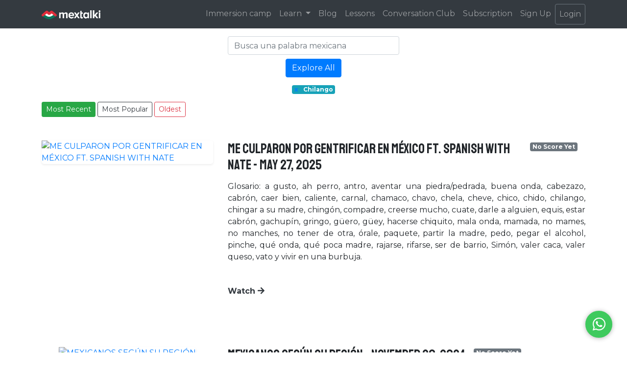

--- FILE ---
content_type: text/html; charset=utf-8
request_url: https://mextalki.com/podcast/?tag=chilango
body_size: 47960
content:
<!DOCTYPE html>
<html lang="en" prefix="og: https://ogp.me/ns#">
    <head>
    <meta charset="utf-8">
    <meta name="viewport" content="width=device-width, initial-scale=1, shrink-to-fit=no">
    <!-- Primary Meta Tags -->
    <title>Mextalki · Podcast</title>
    <meta name="description" content="Welcome to Mextalki!">
    <meta name="title" content="Mextalki">

    <!-- Open Graph / Facebook -->
    <meta property="og:title" content="Mextalki · Podcast" />
    <meta property="og:description" content="Welcome to Mextalki!">
    <meta property="og:type" content="website" />
    <meta property="og:url" content="https://www.mextalki.com/podcast/" />
    <meta property="og:image" content="https://www.mextalki.comhttps://mextalki-production-bucket.s3.amazonaws.com/static/mextalki_logo.jpg" />

    <!-- Global stylesheets -->
    <link href="https://mextalki-production-bucket.s3.amazonaws.com/static/favicon.ico" rel="icon" type="image/x-icon" />
    <link rel="stylesheet" href="https://mextalki-production-bucket.s3.amazonaws.com/static/css/bootstrap.min.css">
    <link rel="stylesheet" href="https://mextalki-production-bucket.s3.amazonaws.com/static/css/all.min.css">
    <link rel="stylesheet" href="https://mextalki-production-bucket.s3.amazonaws.com/static/css/common.css">
    <link rel="stylesheet" href="https://mextalki-production-bucket.s3.amazonaws.com/static/css/whatsapp.css">
    <link rel="stylesheet" href="https://mextalki-production-bucket.s3.amazonaws.com/static/css/navbar.css">
    <link rel="stylesheet" href="https://fonts.googleapis.com/css2?family=Noto+Serif&family=Playfair+Display:wght@500&family=Slabo+27px&display=swap">
    <link rel="stylesheet" href="https://fonts.googleapis.com/css2?family=Josefin+Sans:wght@500&family=Muli&family=Staatliches&display=swap">
    <link rel="stylesheet" href="https://fonts.googleapis.com/css2?family=Montserrat:ital,wght@0,300;0,400;0,700;0,800;0,900;1,300;1,400;1,700;1,800;1,900&display=swap">
    
    </head>
    <body>
    <nav class="navbar navbar-expand-md sticky-top navbar-dark bg-dark">
    <div class="container">
        <a class="navbar-brand" href="/">
            <img src="https://mextalki-production-bucket.s3.amazonaws.com/static/mextalki_transparent_logo.png" width="120" alt="Mextalki">
        </a>
        <button class="navbar-toggler" type="button" data-toggle="collapse" data-target="#navbarSupportedContent"
                aria-controls="navbarSupportedContent" aria-expanded="false" aria-label="Toggle navigation">
            <span class="navbar-toggler-icon"></span>
        </button>
        <div class="collapse navbar-collapse" id="navbarSupportedContent">
            <ul class="navbar-nav ml-auto">
                <li class="nav-item">
                    <a class="nav-link" href="https://immersioncamp.mextalki.com">
                        Immersion camp
                    </a>
                </li>
                <li class="nav-item dropdown">
                    <a class="nav-link dropdown-toggle" href="#" role="button" id="navbarDropdownMenuLink" data-toggle="dropdown" aria-haspopup="true" aria-expanded="false">
                        Learn
                    </a>
                    <div class="dropdown-menu bg-dark text-light w-100" aria-labelledby="navbarDropdownLearn">
                        <a class="nav-link" href="/podcast/">
                            Podcast
                        </a>
                        <a class="nav-link"  href="/videos/">
                            Videos
                        </a>
                        <a class="nav-link courses-button" href="#">
                            Courses &raquo;
                        </a>
                    </div>
                    <div class="courses-submenu dropdown-menu">
                        
                            <a class="nav-link"  href="/course/the-learn-spanish-from-scratch-course">The Learn Spanish from Scratch Course</a>
                        
                            <a class="nav-link"  href="/course/speaking-intensive-course">The Intensive Spanish Speaking course (intermediate)</a>
                        
                    </div>
                </li>
                <li class="nav-item">
                    <a class="nav-link" href="/blog-posts/">
                        Blog
                    </a>
                </li>
                <li class="nav-item">
                    <a class="nav-link" href="/lessons/">
                        Lessons
                    </a>
                </li>
                <li class="nav-item">
                        <a class="nav-link" href="/conversation-club/">
                            Conversation Club
                        </a>
                </li>
                
                    <li class="nav-item">
                        <a class="nav-link" href="/subscription/">
                            Subscription
                        </a>
                    </li>
                
                
                    <li class="nav-item">
                        <a class="nav-link" href="/user/signup/">
                            Sign Up
                        </a>
                    </li>
                    <li class="nav-item">
                        <a class="nav-link btn btn-outline-secondary" href="/user/login/">
                            Login
                        </a>
                    </li>
                
                
            </ul>
        </div>
    </div>
</nav>

    
    <div class="container mt-3">
        

<div class="row d-flex justify-content-center">
    <div class="col-md-4" id="tagSearch mb-5">
        <input id="tagInput" class="form-control mr-sm-2" type="search" placeholder="Busca una palabra mexicana" aria-label="Search">
        <div id="tagSuggestions" class="bg-light"></div>
    </div>
</div>
<div class="row d-flex justify-content-center my-2">
    <div class="col-md-4 d-flex justify-content-center">
        <button id="exploreButton" class="btn btn-primary">Explore All</button>
    </div>
</div>

<div class="row d-flex justify-content-center my-3">
    <span class="badge badge-info active-tag">
        <a href="/podcast/" class="mr-2">x</a>
        Chilango
    </span>
</div>

<div id="tag-options" style="display: none;">
    <div class="d-flex flex-wrap justify-content-center">
        
            <div class="dropdown mx-1 letter-tag d-flex justify-content-center">
                <button data-offset="-75" class="btn btn-primary btn-sm dropdown-toggle my-1 w-50" type="button" id="letterA" data-toggle="dropdown" aria-haspopup="true" aria-expanded="false">
                    A
                </button>
                <div class="dropdown-menu" aria-labelledby="letterA">
                    
                        <a href="?tag=abrir-puertas" class="dropdown-item tag-option"
                            data-url="?tag=abrir-puertas" data-name="Abrir puertas">
                            Abrir puertas
                        </a>
                    
                        <a href="?tag=abusado" class="dropdown-item tag-option"
                            data-url="?tag=abusado" data-name="Abusado">
                            Abusado
                        </a>
                    
                        <a href="?tag=a-capa-y-espada" class="dropdown-item tag-option"
                            data-url="?tag=a-capa-y-espada" data-name="A capa y espada">
                            A capa y espada
                        </a>
                    
                        <a href="?tag=a-capela" class="dropdown-item tag-option"
                            data-url="?tag=a-capela" data-name="A capela">
                            A capela
                        </a>
                    
                        <a href="?tag=achacar" class="dropdown-item tag-option"
                            data-url="?tag=achacar" data-name="Achacar">
                            Achacar
                        </a>
                    
                        <a href="?tag=a-chingarle" class="dropdown-item tag-option"
                            data-url="?tag=a-chingarle" data-name="A chingarle">
                            A chingarle
                        </a>
                    
                        <a href="?tag=aclimatar" class="dropdown-item tag-option"
                            data-url="?tag=aclimatar" data-name="Aclimatar">
                            Aclimatar
                        </a>
                    
                        <a href="?tag=acogedor" class="dropdown-item tag-option"
                            data-url="?tag=acogedor" data-name="“acogedor”">
                            “acogedor”
                        </a>
                    
                        <a href="?tag=acoston" class="dropdown-item tag-option"
                            data-url="?tag=acoston" data-name="Acostón">
                            Acostón
                        </a>
                    
                        <a href="?tag=a-darle" class="dropdown-item tag-option"
                            data-url="?tag=a-darle" data-name="A darle">
                            A darle
                        </a>
                    
                        <a href="?tag=a-estas-alturas-del-partido" class="dropdown-item tag-option"
                            data-url="?tag=a-estas-alturas-del-partido" data-name="“a estas alturas del partido”">
                            “a estas alturas del partido”
                        </a>
                    
                        <a href="?tag=agarrar" class="dropdown-item tag-option"
                            data-url="?tag=agarrar" data-name="Agarrar">
                            Agarrar
                        </a>
                    
                        <a href="?tag=agarrar-callo" class="dropdown-item tag-option"
                            data-url="?tag=agarrar-callo" data-name="Agarrar callo">
                            Agarrar callo
                        </a>
                    
                        <a href="?tag=agarrar-de-bajada" class="dropdown-item tag-option"
                            data-url="?tag=agarrar-de-bajada" data-name="Agarrar de bajada">
                            Agarrar de bajada
                        </a>
                    
                        <a href="?tag=agarrar-de-los-huevos" class="dropdown-item tag-option"
                            data-url="?tag=agarrar-de-los-huevos" data-name="Agarrar de los huevos">
                            Agarrar de los huevos
                        </a>
                    
                        <a href="?tag=agarrar-el-pedo" class="dropdown-item tag-option"
                            data-url="?tag=agarrar-el-pedo" data-name="“agarrar el pedo”">
                            “agarrar el pedo”
                        </a>
                    
                        <a href="?tag=agarrar-en-curva" class="dropdown-item tag-option"
                            data-url="?tag=agarrar-en-curva" data-name="Agarrar en curva">
                            Agarrar en curva
                        </a>
                    
                        <a href="?tag=agarrar-la-onda" class="dropdown-item tag-option"
                            data-url="?tag=agarrar-la-onda" data-name="Agarrar la onda">
                            Agarrar la onda
                        </a>
                    
                        <a href="?tag=agarrar-los-huevos" class="dropdown-item tag-option"
                            data-url="?tag=agarrar-los-huevos" data-name="Agarrar los huevos">
                            Agarrar los huevos
                        </a>
                    
                        <a href="?tag=aguanta" class="dropdown-item tag-option"
                            data-url="?tag=aguanta" data-name="“aguanta”">
                            “aguanta”
                        </a>
                    
                        <a href="?tag=aguanta-la-vara" class="dropdown-item tag-option"
                            data-url="?tag=aguanta-la-vara" data-name="“aguanta la vara”">
                            “aguanta la vara”
                        </a>
                    
                        <a href="?tag=aguantalo-un-ratito" class="dropdown-item tag-option"
                            data-url="?tag=aguantalo-un-ratito" data-name="“aguántalo un ratito”">
                            “aguántalo un ratito”
                        </a>
                    
                        <a href="?tag=aguantar" class="dropdown-item tag-option"
                            data-url="?tag=aguantar" data-name="Aguantar">
                            Aguantar
                        </a>
                    
                        <a href="?tag=aguantar-vara" class="dropdown-item tag-option"
                            data-url="?tag=aguantar-vara" data-name="Aguantar vara">
                            Aguantar vara
                        </a>
                    
                        <a href="?tag=aguas" class="dropdown-item tag-option"
                            data-url="?tag=aguas" data-name="Aguas">
                            Aguas
                        </a>
                    
                        <a href="?tag=aguas_1" class="dropdown-item tag-option"
                            data-url="?tag=aguas_1" data-name="“aguas”">
                            “aguas”
                        </a>
                    
                        <a href="?tag=agugutata" class="dropdown-item tag-option"
                            data-url="?tag=agugutata" data-name="Agugutata">
                            Agugutata
                        </a>
                    
                        <a href="?tag=aguinaldos" class="dropdown-item tag-option"
                            data-url="?tag=aguinaldos" data-name="“aguinaldos”">
                            “aguinaldos”
                        </a>
                    
                        <a href="?tag=a-gusto" class="dropdown-item tag-option"
                            data-url="?tag=a-gusto" data-name="A gusto">
                            A gusto
                        </a>
                    
                        <a href="?tag=ah-cabron_1" class="dropdown-item tag-option"
                            data-url="?tag=ah-cabron_1" data-name="“ah cabron”">
                            “ah cabron”
                        </a>
                    
                        <a href="?tag=ah-cabron" class="dropdown-item tag-option"
                            data-url="?tag=ah-cabron" data-name="Ah, cabrón">
                            Ah, cabrón
                        </a>
                    
                        <a href="?tag=ah-canon" class="dropdown-item tag-option"
                            data-url="?tag=ah-canon" data-name="Ah, cañón">
                            Ah, cañón
                        </a>
                    
                        <a href="?tag=ah-caray" class="dropdown-item tag-option"
                            data-url="?tag=ah-caray" data-name="Ah, caray">
                            Ah, caray
                        </a>
                    
                        <a href="?tag=ah-chingado" class="dropdown-item tag-option"
                            data-url="?tag=ah-chingado" data-name="Ah, chingado">
                            Ah, chingado
                        </a>
                    
                        <a href="?tag=ahi-muere" class="dropdown-item tag-option"
                            data-url="?tag=ahi-muere" data-name="“ahi muere”">
                            “ahi muere”
                        </a>
                    
                        <a href="?tag=ahi-muere_1" class="dropdown-item tag-option"
                            data-url="?tag=ahi-muere_1" data-name="“ahí muere”">
                            “ahí muere”
                        </a>
                    
                        <a href="?tag=ahi-va" class="dropdown-item tag-option"
                            data-url="?tag=ahi-va" data-name="Ahí va">
                            Ahí va
                        </a>
                    
                        <a href="?tag=ahi-vas" class="dropdown-item tag-option"
                            data-url="?tag=ahi-vas" data-name="Ahí vas">
                            Ahí vas
                        </a>
                    
                        <a href="?tag=ahora-es-cuando" class="dropdown-item tag-option"
                            data-url="?tag=ahora-es-cuando" data-name="Ahora es cuándo">
                            Ahora es cuándo
                        </a>
                    
                        <a href="?tag=ahorita" class="dropdown-item tag-option"
                            data-url="?tag=ahorita" data-name="Ahorita">
                            Ahorita
                        </a>
                    
                        <a href="?tag=ah-perro_1" class="dropdown-item tag-option"
                            data-url="?tag=ah-perro_1" data-name="“ah perro”">
                            “ah perro”
                        </a>
                    
                        <a href="?tag=ah-perro" class="dropdown-item tag-option"
                            data-url="?tag=ah-perro" data-name="Ah, perro">
                            Ah, perro
                        </a>
                    
                        <a href="?tag=ah-que-la-chingada" class="dropdown-item tag-option"
                            data-url="?tag=ah-que-la-chingada" data-name="Ah, que la chingada">
                            Ah, que la chingada
                        </a>
                    
                        <a href="?tag=ah-su-madre" class="dropdown-item tag-option"
                            data-url="?tag=ah-su-madre" data-name="Ah, su madre">
                            Ah, su madre
                        </a>
                    
                        <a href="?tag=ah-su-puta-madre" class="dropdown-item tag-option"
                            data-url="?tag=ah-su-puta-madre" data-name="“ah su puta madre”">
                            “ah su puta madre”
                        </a>
                    
                        <a href="?tag=ahuecar-el-ala" class="dropdown-item tag-option"
                            data-url="?tag=ahuecar-el-ala" data-name="Ahuecar el ala">
                            Ahuecar el ala
                        </a>
                    
                        <a href="?tag=a-huevo_1" class="dropdown-item tag-option"
                            data-url="?tag=a-huevo_1" data-name="“a huevo”">
                            “a huevo”
                        </a>
                    
                        <a href="?tag=a-huevo" class="dropdown-item tag-option"
                            data-url="?tag=a-huevo" data-name="A huevo">
                            A huevo
                        </a>
                    
                        <a href="?tag=ajolote" class="dropdown-item tag-option"
                            data-url="?tag=ajolote" data-name="Ajolote">
                            Ajolote
                        </a>
                    
                        <a href="?tag=a-la-madre_1" class="dropdown-item tag-option"
                            data-url="?tag=a-la-madre_1" data-name="“a la madre”">
                            “a la madre”
                        </a>
                    
                        <a href="?tag=a-la-madre" class="dropdown-item tag-option"
                            data-url="?tag=a-la-madre" data-name="A la madre">
                            A la madre
                        </a>
                    
                        <a href="?tag=a-la-verga_1" class="dropdown-item tag-option"
                            data-url="?tag=a-la-verga_1" data-name="“a la verga”">
                            “a la verga”
                        </a>
                    
                        <a href="?tag=a-la-verga" class="dropdown-item tag-option"
                            data-url="?tag=a-la-verga" data-name="A la verga">
                            A la verga
                        </a>
                    
                        <a href="?tag=a-la-vuelta-de-la-esquina" class="dropdown-item tag-option"
                            data-url="?tag=a-la-vuelta-de-la-esquina" data-name="A la vuelta de la esquina">
                            A la vuelta de la esquina
                        </a>
                    
                        <a href="?tag=albures" class="dropdown-item tag-option"
                            data-url="?tag=albures" data-name="“albures”.">
                            “albures”.
                        </a>
                    
                        <a href="?tag=al-chile_1" class="dropdown-item tag-option"
                            data-url="?tag=al-chile_1" data-name="“al chile”">
                            “al chile”
                        </a>
                    
                        <a href="?tag=al-chile" class="dropdown-item tag-option"
                            data-url="?tag=al-chile" data-name="Al chile">
                            Al chile
                        </a>
                    
                        <a href="?tag=al-chile-no" class="dropdown-item tag-option"
                            data-url="?tag=al-chile-no" data-name="“al chile no”">
                            “al chile no”
                        </a>
                    
                        <a href="?tag=al-cien_1" class="dropdown-item tag-option"
                            data-url="?tag=al-cien_1" data-name="“al cien”">
                            “al cien”
                        </a>
                    
                        <a href="?tag=al-cien" class="dropdown-item tag-option"
                            data-url="?tag=al-cien" data-name="Al cien">
                            Al cien
                        </a>
                    
                        <a href="?tag=al-cien-por-ciento" class="dropdown-item tag-option"
                            data-url="?tag=al-cien-por-ciento" data-name="Al cien por ciento">
                            Al cien por ciento
                        </a>
                    
                        <a href="?tag=alebrije" class="dropdown-item tag-option"
                            data-url="?tag=alebrije" data-name="Alebrije">
                            Alebrije
                        </a>
                    
                        <a href="?tag=al-final-del-dia" class="dropdown-item tag-option"
                            data-url="?tag=al-final-del-dia" data-name="“al final del día”.">
                            “al final del día”.
                        </a>
                    
                        <a href="?tag=alla-tu" class="dropdown-item tag-option"
                            data-url="?tag=alla-tu" data-name="Allá tú">
                            Allá tú
                        </a>
                    
                        <a href="?tag=al-mal-paso-darle-prisa" class="dropdown-item tag-option"
                            data-url="?tag=al-mal-paso-darle-prisa" data-name="Al mal paso, darle prisa">
                            Al mal paso, darle prisa
                        </a>
                    
                        <a href="?tag=al-otro-lado" class="dropdown-item tag-option"
                            data-url="?tag=al-otro-lado" data-name="“al otro lado”">
                            “al otro lado”
                        </a>
                    
                        <a href="?tag=al-otro-lado-del-charco" class="dropdown-item tag-option"
                            data-url="?tag=al-otro-lado-del-charco" data-name="“al otro lado del charco”">
                            “al otro lado del charco”
                        </a>
                    
                        <a href="?tag=al-pie-de-la-letra" class="dropdown-item tag-option"
                            data-url="?tag=al-pie-de-la-letra" data-name="Al pie de la letra">
                            Al pie de la letra
                        </a>
                    
                        <a href="?tag=al-que-madruga-dios-lo-ayuda" class="dropdown-item tag-option"
                            data-url="?tag=al-que-madruga-dios-lo-ayuda" data-name="Al que madruga Dios lo ayuda">
                            Al que madruga Dios lo ayuda
                        </a>
                    
                        <a href="?tag=alto-calibre" class="dropdown-item tag-option"
                            data-url="?tag=alto-calibre" data-name="Alto calibre">
                            Alto calibre
                        </a>
                    
                        <a href="?tag=alumnos" class="dropdown-item tag-option"
                            data-url="?tag=alumnos" data-name="“alumnos”">
                            “alumnos”
                        </a>
                    
                        <a href="?tag=alzar-la-voz" class="dropdown-item tag-option"
                            data-url="?tag=alzar-la-voz" data-name="Alzar la voz">
                            Alzar la voz
                        </a>
                    
                        <a href="?tag=a-madres" class="dropdown-item tag-option"
                            data-url="?tag=a-madres" data-name="A madres">
                            A madres
                        </a>
                    
                        <a href="?tag=amarillismo" class="dropdown-item tag-option"
                            data-url="?tag=amarillismo" data-name="Amarillismo">
                            Amarillismo
                        </a>
                    
                        <a href="?tag=amarra-navajas" class="dropdown-item tag-option"
                            data-url="?tag=amarra-navajas" data-name="Amarra navajas">
                            Amarra navajas
                        </a>
                    
                        <a href="?tag=amarrar" class="dropdown-item tag-option"
                            data-url="?tag=amarrar" data-name="Amarrar">
                            Amarrar
                        </a>
                    
                        <a href="?tag=amarre" class="dropdown-item tag-option"
                            data-url="?tag=amarre" data-name="Amarre">
                            Amarre
                        </a>
                    
                        <a href="?tag=a-mas-no-poder" class="dropdown-item tag-option"
                            data-url="?tag=a-mas-no-poder" data-name="A más no poder">
                            A más no poder
                        </a>
                    
                        <a href="?tag=ameno" class="dropdown-item tag-option"
                            data-url="?tag=ameno" data-name="Ameno">
                            Ameno
                        </a>
                    
                        <a href="?tag=amiga-date-cuenta" class="dropdown-item tag-option"
                            data-url="?tag=amiga-date-cuenta" data-name="Amiga, date cuenta">
                            Amiga, date cuenta
                        </a>
                    
                        <a href="?tag=amiguero" class="dropdown-item tag-option"
                            data-url="?tag=amiguero" data-name="Amiguero">
                            Amiguero
                        </a>
                    
                        <a href="?tag=amolarse" class="dropdown-item tag-option"
                            data-url="?tag=amolarse" data-name="“amolarse”">
                            “amolarse”
                        </a>
                    
                        <a href="?tag=amor-de-lejos-es-de-pendejos" class="dropdown-item tag-option"
                            data-url="?tag=amor-de-lejos-es-de-pendejos" data-name="Amor de lejos es de pendejos">
                            Amor de lejos es de pendejos
                        </a>
                    
                        <a href="?tag=andale_1" class="dropdown-item tag-option"
                            data-url="?tag=andale_1" data-name="“andale”">
                            “andale”
                        </a>
                    
                        <a href="?tag=andale" class="dropdown-item tag-option"
                            data-url="?tag=andale" data-name="“ándale”">
                            “ándale”
                        </a>
                    
                        <a href="?tag=andamos-de-luto" class="dropdown-item tag-option"
                            data-url="?tag=andamos-de-luto" data-name="“andamos de luto”">
                            “andamos de luto”
                        </a>
                    
                        <a href="?tag=andar" class="dropdown-item tag-option"
                            data-url="?tag=andar" data-name="Andar">
                            Andar
                        </a>
                    
                        <a href="?tag=andar-con-mamadas" class="dropdown-item tag-option"
                            data-url="?tag=andar-con-mamadas" data-name="Andar con mamadas">
                            Andar con mamadas
                        </a>
                    
                        <a href="?tag=andar-con-rodeos" class="dropdown-item tag-option"
                            data-url="?tag=andar-con-rodeos" data-name="Andar con rodeos">
                            Andar con rodeos
                        </a>
                    
                        <a href="?tag=anexo" class="dropdown-item tag-option"
                            data-url="?tag=anexo" data-name="Anexo">
                            Anexo
                        </a>
                    
                        <a href="?tag=a-no-ma" class="dropdown-item tag-option"
                            data-url="?tag=a-no-ma" data-name="“a no ma”">
                            “a no ma”
                        </a>
                    
                        <a href="?tag=anos-mozos" class="dropdown-item tag-option"
                            data-url="?tag=anos-mozos" data-name="Años mozos">
                            Años mozos
                        </a>
                    
                        <a href="?tag=antro" class="dropdown-item tag-option"
                            data-url="?tag=antro" data-name="Antro">
                            Antro
                        </a>
                    
                        <a href="?tag=antro_1" class="dropdown-item tag-option"
                            data-url="?tag=antro_1" data-name="“antro”">
                            “antro”
                        </a>
                    
                        <a href="?tag=anuel" class="dropdown-item tag-option"
                            data-url="?tag=anuel" data-name="Anuel">
                            Anuel
                        </a>
                    
                        <a href="?tag=a-ojo-de-buen-cubero" class="dropdown-item tag-option"
                            data-url="?tag=a-ojo-de-buen-cubero" data-name="A ojo de buen cubero">
                            A ojo de buen cubero
                        </a>
                    
                        <a href="?tag=apanar" class="dropdown-item tag-option"
                            data-url="?tag=apanar" data-name="Apañar">
                            Apañar
                        </a>
                    
                        <a href="?tag=a-pelo" class="dropdown-item tag-option"
                            data-url="?tag=a-pelo" data-name="A pelo">
                            A pelo
                        </a>
                    
                        <a href="?tag=apendejar" class="dropdown-item tag-option"
                            data-url="?tag=apendejar" data-name="Apendejar">
                            Apendejar
                        </a>
                    
                        <a href="?tag=apestar" class="dropdown-item tag-option"
                            data-url="?tag=apestar" data-name="Apestar">
                            Apestar
                        </a>
                    
                        <a href="?tag=a-poco" class="dropdown-item tag-option"
                            data-url="?tag=a-poco" data-name="A poco">
                            A poco
                        </a>
                    
                        <a href="?tag=a-poco_1" class="dropdown-item tag-option"
                            data-url="?tag=a-poco_1" data-name="“¿A poco?”">
                            “¿A poco?”
                        </a>
                    
                        <a href="?tag=a-poco-si" class="dropdown-item tag-option"
                            data-url="?tag=a-poco-si" data-name="“a poco si”">
                            “a poco si”
                        </a>
                    
                        <a href="?tag=apodo" class="dropdown-item tag-option"
                            data-url="?tag=apodo" data-name="“apodo”">
                            “apodo”
                        </a>
                    
                        <a href="?tag=aprovecharse" class="dropdown-item tag-option"
                            data-url="?tag=aprovecharse" data-name="“aprovecharse”">
                            “aprovecharse”
                        </a>
                    
                        <a href="?tag=a-puno-limpio" class="dropdown-item tag-option"
                            data-url="?tag=a-puno-limpio" data-name="A puño limpio">
                            A puño limpio
                        </a>
                    
                        <a href="?tag=aquiles-bailo" class="dropdown-item tag-option"
                            data-url="?tag=aquiles-bailo" data-name="Aquiles bailo">
                            Aquiles bailo
                        </a>
                    
                        <a href="?tag=aquiles-clavo" class="dropdown-item tag-option"
                            data-url="?tag=aquiles-clavo" data-name="Aquiles Clavo">
                            Aquiles Clavo
                        </a>
                    
                        <a href="?tag=a-raiz-de" class="dropdown-item tag-option"
                            data-url="?tag=a-raiz-de" data-name="A raíz de">
                            A raíz de
                        </a>
                    
                        <a href="?tag=arder" class="dropdown-item tag-option"
                            data-url="?tag=arder" data-name="Arder">
                            Arder
                        </a>
                    
                        <a href="?tag=ardido" class="dropdown-item tag-option"
                            data-url="?tag=ardido" data-name="“ardido”">
                            “ardido”
                        </a>
                    
                        <a href="?tag=area-verde" class="dropdown-item tag-option"
                            data-url="?tag=area-verde" data-name="Área verde">
                            Área verde
                        </a>
                    
                        <a href="?tag=arma-de-doble-filo" class="dropdown-item tag-option"
                            data-url="?tag=arma-de-doble-filo" data-name="Arma de doble filo">
                            Arma de doble filo
                        </a>
                    
                        <a href="?tag=armar" class="dropdown-item tag-option"
                            data-url="?tag=armar" data-name="Armar">
                            Armar
                        </a>
                    
                        <a href="?tag=armar-la-vaquita" class="dropdown-item tag-option"
                            data-url="?tag=armar-la-vaquita" data-name="Armar la vaquita">
                            Armar la vaquita
                        </a>
                    
                        <a href="?tag=arrimar" class="dropdown-item tag-option"
                            data-url="?tag=arrimar" data-name="Arrimar">
                            Arrimar
                        </a>
                    
                        <a href="?tag=asterisco" class="dropdown-item tag-option"
                            data-url="?tag=asterisco" data-name="Asterisco">
                            Asterisco
                        </a>
                    
                        <a href="?tag=a-su-madre" class="dropdown-item tag-option"
                            data-url="?tag=a-su-madre" data-name="A su madre">
                            A su madre
                        </a>
                    
                        <a href="?tag=a-toda-madre" class="dropdown-item tag-option"
                            data-url="?tag=a-toda-madre" data-name="A toda madre">
                            A toda madre
                        </a>
                    
                        <a href="?tag=aunque-la-mona-se-vista-de-seda-mona-se-queda" class="dropdown-item tag-option"
                            data-url="?tag=aunque-la-mona-se-vista-de-seda-mona-se-queda" data-name="Aunque la mona se vista de seda, mona se queda">
                            Aunque la mona se vista de seda, mona se queda
                        </a>
                    
                        <a href="?tag=aventar" class="dropdown-item tag-option"
                            data-url="?tag=aventar" data-name="Aventar">
                            Aventar
                        </a>
                    
                        <a href="?tag=aventar-la-bola" class="dropdown-item tag-option"
                            data-url="?tag=aventar-la-bola" data-name="Aventar la bola">
                            Aventar la bola
                        </a>
                    
                        <a href="?tag=aventar-la-madre" class="dropdown-item tag-option"
                            data-url="?tag=aventar-la-madre" data-name="Aventar la madre">
                            Aventar la madre
                        </a>
                    
                        <a href="?tag=aventarse" class="dropdown-item tag-option"
                            data-url="?tag=aventarse" data-name="“aventarse”">
                            “aventarse”
                        </a>
                    
                        <a href="?tag=aventarse-algo" class="dropdown-item tag-option"
                            data-url="?tag=aventarse-algo" data-name="“aventarse algo”">
                            “aventarse algo”
                        </a>
                    
                        <a href="?tag=aventar-una-piedrapedrada" class="dropdown-item tag-option"
                            data-url="?tag=aventar-una-piedrapedrada" data-name="Aventar una piedra/pedrada">
                            Aventar una piedra/pedrada
                        </a>
                    
                        <a href="?tag=a-ver-a-quien-le-apesta-mas-la-verga" class="dropdown-item tag-option"
                            data-url="?tag=a-ver-a-quien-le-apesta-mas-la-verga" data-name="A ver a quién le apesta más la verga">
                            A ver a quién le apesta más la verga
                        </a>
                    
                        <a href="?tag=a-ver-de-que-cuero-salen-mas-correas" class="dropdown-item tag-option"
                            data-url="?tag=a-ver-de-que-cuero-salen-mas-correas" data-name="A ver de qué cuero salen más correas">
                            A ver de qué cuero salen más correas
                        </a>
                    
                        <a href="?tag=a-ver-de-que-lado-masca-la-iguana" class="dropdown-item tag-option"
                            data-url="?tag=a-ver-de-que-lado-masca-la-iguana" data-name="A ver de qué lado masca la iguana">
                            A ver de qué lado masca la iguana
                        </a>
                    
                        <a href="?tag=a-ver-quien-es-mas-vergas" class="dropdown-item tag-option"
                            data-url="?tag=a-ver-quien-es-mas-vergas" data-name="A ver quién es más vergas">
                            A ver quién es más vergas
                        </a>
                    
                        <a href="?tag=ay-cabron_1" class="dropdown-item tag-option"
                            data-url="?tag=ay-cabron_1" data-name="Ay, cabrón">
                            Ay, cabrón
                        </a>
                    
                        <a href="?tag=ay-guey_1" class="dropdown-item tag-option"
                            data-url="?tag=ay-guey_1" data-name="“ay güey”">
                            “ay güey”
                        </a>
                    
                        <a href="?tag=ay-guey" class="dropdown-item tag-option"
                            data-url="?tag=ay-guey" data-name="Ay, güey">
                            Ay, güey
                        </a>
                    
                        <a href="?tag=ay-papaya-de-celaya" class="dropdown-item tag-option"
                            data-url="?tag=ay-papaya-de-celaya" data-name="Ay, papaya de Celaya">
                            Ay, papaya de Celaya
                        </a>
                    
                </div>
            </div>
        
            <div class="dropdown mx-1 letter-tag d-flex justify-content-center">
                <button data-offset="-75" class="btn btn-primary btn-sm dropdown-toggle my-1 w-50" type="button" id="letterB" data-toggle="dropdown" aria-haspopup="true" aria-expanded="false">
                    B
                </button>
                <div class="dropdown-menu" aria-labelledby="letterB">
                    
                        <a href="?tag=babosada" class="dropdown-item tag-option"
                            data-url="?tag=babosada" data-name="Babosada">
                            Babosada
                        </a>
                    
                        <a href="?tag=baboso" class="dropdown-item tag-option"
                            data-url="?tag=baboso" data-name="Baboso">
                            Baboso
                        </a>
                    
                        <a href="?tag=bache" class="dropdown-item tag-option"
                            data-url="?tag=bache" data-name="Bache">
                            Bache
                        </a>
                    
                        <a href="?tag=bailar" class="dropdown-item tag-option"
                            data-url="?tag=bailar" data-name="Bailar">
                            Bailar
                        </a>
                    
                        <a href="?tag=bailar-berta" class="dropdown-item tag-option"
                            data-url="?tag=bailar-berta" data-name="Bailar Berta">
                            Bailar Berta
                        </a>
                    
                        <a href="?tag=bailongo" class="dropdown-item tag-option"
                            data-url="?tag=bailongo" data-name="“bailongo”">
                            “bailongo”
                        </a>
                    
                        <a href="?tag=bajar-del-pedestal" class="dropdown-item tag-option"
                            data-url="?tag=bajar-del-pedestal" data-name="Bajar del pedestal">
                            Bajar del pedestal
                        </a>
                    
                        <a href="?tag=bajarle-de-huevos" class="dropdown-item tag-option"
                            data-url="?tag=bajarle-de-huevos" data-name="Bajarle de huevos">
                            Bajarle de huevos
                        </a>
                    
                        <a href="?tag=bajarle-dos-rayitas" class="dropdown-item tag-option"
                            data-url="?tag=bajarle-dos-rayitas" data-name="Bajarle dos rayitas">
                            Bajarle dos rayitas
                        </a>
                    
                        <a href="?tag=bajita-la-mano" class="dropdown-item tag-option"
                            data-url="?tag=bajita-la-mano" data-name="“bajita la mano”">
                            “bajita la mano”
                        </a>
                    
                        <a href="?tag=bajito" class="dropdown-item tag-option"
                            data-url="?tag=bajito" data-name="Bajito">
                            Bajito
                        </a>
                    
                        <a href="?tag=bajo-el-agua" class="dropdown-item tag-option"
                            data-url="?tag=bajo-el-agua" data-name="Bajo el agua">
                            Bajo el agua
                        </a>
                    
                        <a href="?tag=bajonear" class="dropdown-item tag-option"
                            data-url="?tag=bajonear" data-name="Bajonear">
                            Bajonear
                        </a>
                    
                        <a href="?tag=bala-perdida" class="dropdown-item tag-option"
                            data-url="?tag=bala-perdida" data-name="Bala perdida">
                            Bala perdida
                        </a>
                    
                        <a href="?tag=balconear" class="dropdown-item tag-option"
                            data-url="?tag=balconear" data-name="Balconear">
                            Balconear
                        </a>
                    
                        <a href="?tag=banda" class="dropdown-item tag-option"
                            data-url="?tag=banda" data-name="Banda">
                            Banda
                        </a>
                    
                        <a href="?tag=banda_1" class="dropdown-item tag-option"
                            data-url="?tag=banda_1" data-name="“banda”">
                            “banda”
                        </a>
                    
                        <a href="?tag=bandido" class="dropdown-item tag-option"
                            data-url="?tag=bandido" data-name="Bandido">
                            Bandido
                        </a>
                    
                        <a href="?tag=bandolero" class="dropdown-item tag-option"
                            data-url="?tag=bandolero" data-name="Bandolero">
                            Bandolero
                        </a>
                    
                        <a href="?tag=banear" class="dropdown-item tag-option"
                            data-url="?tag=banear" data-name="Banear">
                            Banear
                        </a>
                    
                        <a href="?tag=banear_1" class="dropdown-item tag-option"
                            data-url="?tag=banear_1" data-name="“banear”">
                            “banear”
                        </a>
                    
                        <a href="?tag=barrer-dinero" class="dropdown-item tag-option"
                            data-url="?tag=barrer-dinero" data-name="Barrer dinero">
                            Barrer dinero
                        </a>
                    
                        <a href="?tag=barrer-las-palabras" class="dropdown-item tag-option"
                            data-url="?tag=barrer-las-palabras" data-name="Barrer las palabras">
                            Barrer las palabras
                        </a>
                    
                        <a href="?tag=barrio" class="dropdown-item tag-option"
                            data-url="?tag=barrio" data-name="Barrio">
                            Barrio
                        </a>
                    
                        <a href="?tag=bartolome-costecho" class="dropdown-item tag-option"
                            data-url="?tag=bartolome-costecho" data-name="Bartolomé Costecho">
                            Bartolomé Costecho
                        </a>
                    
                        <a href="?tag=batovato" class="dropdown-item tag-option"
                            data-url="?tag=batovato" data-name="Bato/vato">
                            Bato/vato
                        </a>
                    
                        <a href="?tag=benito-camelo" class="dropdown-item tag-option"
                            data-url="?tag=benito-camelo" data-name="Benito Camelo">
                            Benito Camelo
                        </a>
                    
                        <a href="?tag=berenjena" class="dropdown-item tag-option"
                            data-url="?tag=berenjena" data-name="Berenjena">
                            Berenjena
                        </a>
                    
                        <a href="?tag=bichi" class="dropdown-item tag-option"
                            data-url="?tag=bichi" data-name="Bichi">
                            Bichi
                        </a>
                    
                        <a href="?tag=bicho" class="dropdown-item tag-option"
                            data-url="?tag=bicho" data-name="Bicho">
                            Bicho
                        </a>
                    
                        <a href="?tag=bicitaxista" class="dropdown-item tag-option"
                            data-url="?tag=bicitaxista" data-name="Bicitaxista">
                            Bicitaxista
                        </a>
                    
                        <a href="?tag=bien" class="dropdown-item tag-option"
                            data-url="?tag=bien" data-name="Bien">
                            Bien
                        </a>
                    
                        <a href="?tag=bien-aca" class="dropdown-item tag-option"
                            data-url="?tag=bien-aca" data-name="Bien acá">
                            Bien acá
                        </a>
                    
                        <a href="?tag=bien-bajado-ese-balon" class="dropdown-item tag-option"
                            data-url="?tag=bien-bajado-ese-balon" data-name="“bien bajado ese balón”">
                            “bien bajado ese balón”
                        </a>
                    
                        <a href="?tag=bien-bueno" class="dropdown-item tag-option"
                            data-url="?tag=bien-bueno" data-name="Bien bueno">
                            Bien bueno
                        </a>
                    
                        <a href="?tag=bien-cabron" class="dropdown-item tag-option"
                            data-url="?tag=bien-cabron" data-name="Bien cabrón">
                            Bien cabrón
                        </a>
                    
                        <a href="?tag=bien-chido" class="dropdown-item tag-option"
                            data-url="?tag=bien-chido" data-name="Bien chido">
                            Bien chido
                        </a>
                    
                        <a href="?tag=bien-padre" class="dropdown-item tag-option"
                            data-url="?tag=bien-padre" data-name="Bien padre">
                            Bien padre
                        </a>
                    
                        <a href="?tag=bien-reconditas" class="dropdown-item tag-option"
                            data-url="?tag=bien-reconditas" data-name="“bien recónditas”">
                            “bien recónditas”
                        </a>
                    
                        <a href="?tag=bien-vergas" class="dropdown-item tag-option"
                            data-url="?tag=bien-vergas" data-name="Bien vergas">
                            Bien vergas
                        </a>
                    
                        <a href="?tag=boca-floja" class="dropdown-item tag-option"
                            data-url="?tag=boca-floja" data-name="Boca floja">
                            Boca floja
                        </a>
                    
                        <a href="?tag=bolas" class="dropdown-item tag-option"
                            data-url="?tag=bolas" data-name="Bolas">
                            Bolas
                        </a>
                    
                        <a href="?tag=bote" class="dropdown-item tag-option"
                            data-url="?tag=bote" data-name="Bote">
                            Bote
                        </a>
                    
                        <a href="?tag=briago" class="dropdown-item tag-option"
                            data-url="?tag=briago" data-name="Briago">
                            Briago
                        </a>
                    
                        <a href="?tag=bronca" class="dropdown-item tag-option"
                            data-url="?tag=bronca" data-name="Bronca">
                            Bronca
                        </a>
                    
                        <a href="?tag=bronca_1" class="dropdown-item tag-option"
                            data-url="?tag=bronca_1" data-name="“bronca”">
                            “bronca”
                        </a>
                    
                        <a href="?tag=brujabrujeria" class="dropdown-item tag-option"
                            data-url="?tag=brujabrujeria" data-name="“bruja/brujeria”">
                            “bruja/brujeria”
                        </a>
                    
                        <a href="?tag=bubi" class="dropdown-item tag-option"
                            data-url="?tag=bubi" data-name="Bubi">
                            Bubi
                        </a>
                    
                        <a href="?tag=buchona" class="dropdown-item tag-option"
                            data-url="?tag=buchona" data-name="Buchona">
                            Buchona
                        </a>
                    
                        <a href="?tag=buena-onda" class="dropdown-item tag-option"
                            data-url="?tag=buena-onda" data-name="Buena onda">
                            Buena onda
                        </a>
                    
                        <a href="?tag=bueno-fuera" class="dropdown-item tag-option"
                            data-url="?tag=bueno-fuera" data-name="Bueno fuera">
                            Bueno fuera
                        </a>
                    
                        <a href="?tag=buen-ojo" class="dropdown-item tag-option"
                            data-url="?tag=buen-ojo" data-name="Buen ojo">
                            Buen ojo
                        </a>
                    
                        <a href="?tag=buen-pedo" class="dropdown-item tag-option"
                            data-url="?tag=buen-pedo" data-name="Buen pedo">
                            Buen pedo
                        </a>
                    
                        <a href="?tag=burlarse" class="dropdown-item tag-option"
                            data-url="?tag=burlarse" data-name="“burlarse”">
                            “burlarse”
                        </a>
                    
                        <a href="?tag=buscar-tres-pies-al-gato" class="dropdown-item tag-option"
                            data-url="?tag=buscar-tres-pies-al-gato" data-name="Buscar tres pies al gato">
                            Buscar tres pies al gato
                        </a>
                    
                </div>
            </div>
        
            <div class="dropdown mx-1 letter-tag d-flex justify-content-center">
                <button data-offset="-75" class="btn btn-primary btn-sm dropdown-toggle my-1 w-50" type="button" id="letterC" data-toggle="dropdown" aria-haspopup="true" aria-expanded="false">
                    C
                </button>
                <div class="dropdown-menu" aria-labelledby="letterC">
                    
                        <a href="?tag=cabecear" class="dropdown-item tag-option"
                            data-url="?tag=cabecear" data-name="Cabecear">
                            Cabecear
                        </a>
                    
                        <a href="?tag=cabezazo" class="dropdown-item tag-option"
                            data-url="?tag=cabezazo" data-name="Cabezazo">
                            Cabezazo
                        </a>
                    
                        <a href="?tag=cabron_2" class="dropdown-item tag-option"
                            data-url="?tag=cabron_2" data-name="“cabron”">
                            “cabron”
                        </a>
                    
                        <a href="?tag=cabron" class="dropdown-item tag-option"
                            data-url="?tag=cabron" data-name="Cabrón">
                            Cabrón
                        </a>
                    
                        <a href="?tag=cabron_1" class="dropdown-item tag-option"
                            data-url="?tag=cabron_1" data-name="“cabrón”">
                            “cabrón”
                        </a>
                    
                        <a href="?tag=caca" class="dropdown-item tag-option"
                            data-url="?tag=caca" data-name="Caca">
                            Caca
                        </a>
                    
                        <a href="?tag=cachar" class="dropdown-item tag-option"
                            data-url="?tag=cachar" data-name="Cachar">
                            Cachar
                        </a>
                    
                        <a href="?tag=cachete" class="dropdown-item tag-option"
                            data-url="?tag=cachete" data-name="“cachete”">
                            “cachete”
                        </a>
                    
                        <a href="?tag=cachetear" class="dropdown-item tag-option"
                            data-url="?tag=cachetear" data-name="Cachetear">
                            Cachetear
                        </a>
                    
                        <a href="?tag=cacho" class="dropdown-item tag-option"
                            data-url="?tag=cacho" data-name="Cacho">
                            Cacho
                        </a>
                    
                        <a href="?tag=cachondo" class="dropdown-item tag-option"
                            data-url="?tag=cachondo" data-name="Cachondo">
                            Cachondo
                        </a>
                    
                        <a href="?tag=cada-quien-habla-como-le-va-en-la-feria" class="dropdown-item tag-option"
                            data-url="?tag=cada-quien-habla-como-le-va-en-la-feria" data-name="Cada quien habla como le va en la feria">
                            Cada quien habla como le va en la feria
                        </a>
                    
                        <a href="?tag=cada-quien-para-su-casa" class="dropdown-item tag-option"
                            data-url="?tag=cada-quien-para-su-casa" data-name="“cada quien para su casa”">
                            “cada quien para su casa”
                        </a>
                    
                        <a href="?tag=caer" class="dropdown-item tag-option"
                            data-url="?tag=caer" data-name="Caer">
                            Caer
                        </a>
                    
                        <a href="?tag=caer-bien" class="dropdown-item tag-option"
                            data-url="?tag=caer-bien" data-name="Caer bien">
                            Caer bien
                        </a>
                    
                        <a href="?tag=caer-bienme-cayo-chido" class="dropdown-item tag-option"
                            data-url="?tag=caer-bienme-cayo-chido" data-name="“caer bien/me cayó chido”">
                            “caer bien/me cayó chido”
                        </a>
                    
                        <a href="?tag=caer-de-la-punta-del-pie" class="dropdown-item tag-option"
                            data-url="?tag=caer-de-la-punta-del-pie" data-name="Caer de la punta del pie">
                            Caer de la punta del pie
                        </a>
                    
                        <a href="?tag=caer-de-la-verga" class="dropdown-item tag-option"
                            data-url="?tag=caer-de-la-verga" data-name="Caer de la verga">
                            Caer de la verga
                        </a>
                    
                        <a href="?tag=caer-de-madres" class="dropdown-item tag-option"
                            data-url="?tag=caer-de-madres" data-name="Caer de madres">
                            Caer de madres
                        </a>
                    
                        <a href="?tag=caer-el-veinte" class="dropdown-item tag-option"
                            data-url="?tag=caer-el-veinte" data-name="Caer el veinte">
                            Caer el veinte
                        </a>
                    
                        <a href="?tag=caer-en-cuenta" class="dropdown-item tag-option"
                            data-url="?tag=caer-en-cuenta" data-name="Caer en cuenta">
                            Caer en cuenta
                        </a>
                    
                        <a href="?tag=caer-gordo" class="dropdown-item tag-option"
                            data-url="?tag=caer-gordo" data-name="Caer gordo">
                            Caer gordo
                        </a>
                    
                        <a href="?tag=caer-mal" class="dropdown-item tag-option"
                            data-url="?tag=caer-mal" data-name="Caer mal">
                            Caer mal
                        </a>
                    
                        <a href="?tag=caer-redondito" class="dropdown-item tag-option"
                            data-url="?tag=caer-redondito" data-name="Caer redondito">
                            Caer redondito
                        </a>
                    
                        <a href="?tag=caer-rendido" class="dropdown-item tag-option"
                            data-url="?tag=caer-rendido" data-name="Caer rendido">
                            Caer rendido
                        </a>
                    
                        <a href="?tag=cagado" class="dropdown-item tag-option"
                            data-url="?tag=cagado" data-name="Cagado">
                            Cagado
                        </a>
                    
                        <a href="?tag=cagado_1" class="dropdown-item tag-option"
                            data-url="?tag=cagado_1" data-name="“cagado”">
                            “cagado”
                        </a>
                    
                        <a href="?tag=cagados-y-pintados" class="dropdown-item tag-option"
                            data-url="?tag=cagados-y-pintados" data-name="“cagados y pintados”.">
                            “cagados y pintados”.
                        </a>
                    
                        <a href="?tag=cagante" class="dropdown-item tag-option"
                            data-url="?tag=cagante" data-name="Cagante">
                            Cagante
                        </a>
                    
                        <a href="?tag=cagar" class="dropdown-item tag-option"
                            data-url="?tag=cagar" data-name="Cagar">
                            Cagar
                        </a>
                    
                        <a href="?tag=cagar-de-miedo" class="dropdown-item tag-option"
                            data-url="?tag=cagar-de-miedo" data-name="Cagar de miedo">
                            Cagar de miedo
                        </a>
                    
                        <a href="?tag=cagarla" class="dropdown-item tag-option"
                            data-url="?tag=cagarla" data-name="Cagarla">
                            Cagarla
                        </a>
                    
                        <a href="?tag=cagarla_1" class="dropdown-item tag-option"
                            data-url="?tag=cagarla_1" data-name="“cagarla”">
                            “cagarla”
                        </a>
                    
                        <a href="?tag=cagar-la-madre" class="dropdown-item tag-option"
                            data-url="?tag=cagar-la-madre" data-name="Cagar la madre">
                            Cagar la madre
                        </a>
                    
                        <a href="?tag=cagarse-de-miedo" class="dropdown-item tag-option"
                            data-url="?tag=cagarse-de-miedo" data-name="Cagarse de miedo">
                            Cagarse de miedo
                        </a>
                    
                        <a href="?tag=caguama" class="dropdown-item tag-option"
                            data-url="?tag=caguama" data-name="Caguama">
                            Caguama
                        </a>
                    
                        <a href="?tag=caiganle" class="dropdown-item tag-option"
                            data-url="?tag=caiganle" data-name="“cáiganle”">
                            “cáiganle”
                        </a>
                    
                        <a href="?tag=cajeto" class="dropdown-item tag-option"
                            data-url="?tag=cajeto" data-name="Cajeto">
                            Cajeto
                        </a>
                    
                        <a href="?tag=calar" class="dropdown-item tag-option"
                            data-url="?tag=calar" data-name="Calar">
                            Calar
                        </a>
                    
                        <a href="?tag=calentar" class="dropdown-item tag-option"
                            data-url="?tag=calentar" data-name="Calentar">
                            Calentar
                        </a>
                    
                        <a href="?tag=calentar-la-cabeza" class="dropdown-item tag-option"
                            data-url="?tag=calentar-la-cabeza" data-name="Calentar la cabeza">
                            Calentar la cabeza
                        </a>
                    
                        <a href="?tag=calentar-motores" class="dropdown-item tag-option"
                            data-url="?tag=calentar-motores" data-name="Calentar motores">
                            Calentar motores
                        </a>
                    
                        <a href="?tag=caliente" class="dropdown-item tag-option"
                            data-url="?tag=caliente" data-name="Caliente">
                            Caliente
                        </a>
                    
                        <a href="?tag=camara" class="dropdown-item tag-option"
                            data-url="?tag=camara" data-name="Cámara">
                            Cámara
                        </a>
                    
                        <a href="?tag=cambiar-de-giro" class="dropdown-item tag-option"
                            data-url="?tag=cambiar-de-giro" data-name="Cambiar de giro">
                            Cambiar de giro
                        </a>
                    
                        <a href="?tag=cambiar-el-chip" class="dropdown-item tag-option"
                            data-url="?tag=cambiar-el-chip" data-name="Cambiar el chip">
                            Cambiar el chip
                        </a>
                    
                        <a href="?tag=camino-de-rosas" class="dropdown-item tag-option"
                            data-url="?tag=camino-de-rosas" data-name="Camino de rosas">
                            Camino de rosas
                        </a>
                    
                        <a href="?tag=camote" class="dropdown-item tag-option"
                            data-url="?tag=camote" data-name="Camote">
                            Camote
                        </a>
                    
                        <a href="?tag=campante" class="dropdown-item tag-option"
                            data-url="?tag=campante" data-name="Campante">
                            Campante
                        </a>
                    
                        <a href="?tag=cancelar" class="dropdown-item tag-option"
                            data-url="?tag=cancelar" data-name="Cancelar">
                            Cancelar
                        </a>
                    
                        <a href="?tag=candil-de-la-calle" class="dropdown-item tag-option"
                            data-url="?tag=candil-de-la-calle" data-name="Candil de la calle">
                            Candil de la calle
                        </a>
                    
                        <a href="?tag=cangrejismo" class="dropdown-item tag-option"
                            data-url="?tag=cangrejismo" data-name="Cangrejismo">
                            Cangrejismo
                        </a>
                    
                        <a href="?tag=canijo" class="dropdown-item tag-option"
                            data-url="?tag=canijo" data-name="Canijo">
                            Canijo
                        </a>
                    
                        <a href="?tag=canon" class="dropdown-item tag-option"
                            data-url="?tag=canon" data-name="Cañón">
                            Cañón
                        </a>
                    
                        <a href="?tag=cansao" class="dropdown-item tag-option"
                            data-url="?tag=cansao" data-name="“cansao”">
                            “cansao”
                        </a>
                    
                        <a href="?tag=cantar" class="dropdown-item tag-option"
                            data-url="?tag=cantar" data-name="Cantar">
                            Cantar
                        </a>
                    
                        <a href="?tag=cantinflear" class="dropdown-item tag-option"
                            data-url="?tag=cantinflear" data-name="Cantinflear">
                            Cantinflear
                        </a>
                    
                        <a href="?tag=cantinflear_1" class="dropdown-item tag-option"
                            data-url="?tag=cantinflear_1" data-name="“cantinflear”">
                            “cantinflear”
                        </a>
                    
                        <a href="?tag=capaz" class="dropdown-item tag-option"
                            data-url="?tag=capaz" data-name="Capaz">
                            Capaz
                        </a>
                    
                        <a href="?tag=capo" class="dropdown-item tag-option"
                            data-url="?tag=capo" data-name="Capo">
                            Capo
                        </a>
                    
                        <a href="?tag=carajo" class="dropdown-item tag-option"
                            data-url="?tag=carajo" data-name="Carajo">
                            Carajo
                        </a>
                    
                        <a href="?tag=cara-larga" class="dropdown-item tag-option"
                            data-url="?tag=cara-larga" data-name="Cara larga">
                            Cara larga
                        </a>
                    
                        <a href="?tag=caray" class="dropdown-item tag-option"
                            data-url="?tag=caray" data-name="Caray">
                            Caray
                        </a>
                    
                        <a href="?tag=cargar-la-mano" class="dropdown-item tag-option"
                            data-url="?tag=cargar-la-mano" data-name="Cargar la mano">
                            Cargar la mano
                        </a>
                    
                        <a href="?tag=carinosa" class="dropdown-item tag-option"
                            data-url="?tag=carinosa" data-name="Cariñosa">
                            Cariñosa
                        </a>
                    
                        <a href="?tag=carnal" class="dropdown-item tag-option"
                            data-url="?tag=carnal" data-name="Carnal">
                            Carnal
                        </a>
                    
                        <a href="?tag=carnal_1" class="dropdown-item tag-option"
                            data-url="?tag=carnal_1" data-name="“carnal”">
                            “carnal”
                        </a>
                    
                        <a href="?tag=carton" class="dropdown-item tag-option"
                            data-url="?tag=carton" data-name="Cartón">
                            Cartón
                        </a>
                    
                        <a href="?tag=castigado" class="dropdown-item tag-option"
                            data-url="?tag=castigado" data-name="Castigado">
                            Castigado
                        </a>
                    
                        <a href="?tag=cenar" class="dropdown-item tag-option"
                            data-url="?tag=cenar" data-name="Cenar">
                            Cenar
                        </a>
                    
                        <a href="?tag=cepillada-de-fierro" class="dropdown-item tag-option"
                            data-url="?tag=cepillada-de-fierro" data-name="Cepillada de fierro">
                            Cepillada de fierro
                        </a>
                    
                        <a href="?tag=cerrar-con-broche-de-oro" class="dropdown-item tag-option"
                            data-url="?tag=cerrar-con-broche-de-oro" data-name="Cerrar con broche de oro">
                            Cerrar con broche de oro
                        </a>
                    
                        <a href="?tag=chacal" class="dropdown-item tag-option"
                            data-url="?tag=chacal" data-name="Chacal">
                            Chacal
                        </a>
                    
                        <a href="?tag=chacalear" class="dropdown-item tag-option"
                            data-url="?tag=chacalear" data-name="Chacalear">
                            Chacalear
                        </a>
                    
                        <a href="?tag=chafa" class="dropdown-item tag-option"
                            data-url="?tag=chafa" data-name="Chafa">
                            Chafa
                        </a>
                    
                        <a href="?tag=chairo" class="dropdown-item tag-option"
                            data-url="?tag=chairo" data-name="Chairo">
                            Chairo
                        </a>
                    
                        <a href="?tag=chakalon" class="dropdown-item tag-option"
                            data-url="?tag=chakalon" data-name="Chakalón">
                            Chakalón
                        </a>
                    
                        <a href="?tag=chale" class="dropdown-item tag-option"
                            data-url="?tag=chale" data-name="Chale">
                            Chale
                        </a>
                    
                        <a href="?tag=chale_1" class="dropdown-item tag-option"
                            data-url="?tag=chale_1" data-name="“chale”">
                            “chale”
                        </a>
                    
                        <a href="?tag=chamaco" class="dropdown-item tag-option"
                            data-url="?tag=chamaco" data-name="Chamaco">
                            Chamaco
                        </a>
                    
                        <a href="?tag=chaman" class="dropdown-item tag-option"
                            data-url="?tag=chaman" data-name="Chamán">
                            Chamán
                        </a>
                    
                        <a href="?tag=chamba" class="dropdown-item tag-option"
                            data-url="?tag=chamba" data-name="Chamba">
                            Chamba
                        </a>
                    
                        <a href="?tag=chambear" class="dropdown-item tag-option"
                            data-url="?tag=chambear" data-name="“chambear”">
                            “chambear”
                        </a>
                    
                        <a href="?tag=chamuco" class="dropdown-item tag-option"
                            data-url="?tag=chamuco" data-name="Chamuco">
                            Chamuco
                        </a>
                    
                        <a href="?tag=chance" class="dropdown-item tag-option"
                            data-url="?tag=chance" data-name="Chance">
                            Chance
                        </a>
                    
                        <a href="?tag=chango" class="dropdown-item tag-option"
                            data-url="?tag=chango" data-name="Chango">
                            Chango
                        </a>
                    
                        <a href="?tag=chapado-a-la-antigua" class="dropdown-item tag-option"
                            data-url="?tag=chapado-a-la-antigua" data-name="Chapado a la antigua">
                            Chapado a la antigua
                        </a>
                    
                        <a href="?tag=chaparro" class="dropdown-item tag-option"
                            data-url="?tag=chaparro" data-name="Chaparro">
                            Chaparro
                        </a>
                    
                        <a href="?tag=chaparro_1" class="dropdown-item tag-option"
                            data-url="?tag=chaparro_1" data-name="“chaparro”">
                            “chaparro”
                        </a>
                    
                        <a href="?tag=chapin" class="dropdown-item tag-option"
                            data-url="?tag=chapin" data-name="Chapín">
                            Chapín
                        </a>
                    
                        <a href="?tag=chapulin" class="dropdown-item tag-option"
                            data-url="?tag=chapulin" data-name="Chapulín">
                            Chapulín
                        </a>
                    
                        <a href="?tag=chapulin_1" class="dropdown-item tag-option"
                            data-url="?tag=chapulin_1" data-name="“chapulín”">
                            “chapulín”
                        </a>
                    
                        <a href="?tag=chapulinear" class="dropdown-item tag-option"
                            data-url="?tag=chapulinear" data-name="“chapulinear”">
                            “chapulinear”
                        </a>
                    
                        <a href="?tag=chaqueta" class="dropdown-item tag-option"
                            data-url="?tag=chaqueta" data-name="Chaqueta">
                            Chaqueta
                        </a>
                    
                        <a href="?tag=chaqueta-mental" class="dropdown-item tag-option"
                            data-url="?tag=chaqueta-mental" data-name="Chaqueta mental">
                            Chaqueta mental
                        </a>
                    
                        <a href="?tag=chaqueto" class="dropdown-item tag-option"
                            data-url="?tag=chaqueto" data-name="Chaqueto">
                            Chaqueto
                        </a>
                    
                        <a href="?tag=charlatanes" class="dropdown-item tag-option"
                            data-url="?tag=charlatanes" data-name="“charlatanes”">
                            “charlatanes”
                        </a>
                    
                        <a href="?tag=charro" class="dropdown-item tag-option"
                            data-url="?tag=charro" data-name="Charro">
                            Charro
                        </a>
                    
                        <a href="?tag=charro-negro_1" class="dropdown-item tag-option"
                            data-url="?tag=charro-negro_1" data-name="Charro negro">
                            Charro negro
                        </a>
                    
                        <a href="?tag=chava" class="dropdown-item tag-option"
                            data-url="?tag=chava" data-name="Chava">
                            Chava
                        </a>
                    
                        <a href="?tag=chaval" class="dropdown-item tag-option"
                            data-url="?tag=chaval" data-name="“chaval”">
                            “chaval”
                        </a>
                    
                        <a href="?tag=chaviza" class="dropdown-item tag-option"
                            data-url="?tag=chaviza" data-name="Chaviza">
                            Chaviza
                        </a>
                    
                        <a href="?tag=chaviza_1" class="dropdown-item tag-option"
                            data-url="?tag=chaviza_1" data-name="“chaviza”">
                            “chaviza”
                        </a>
                    
                        <a href="?tag=chavo" class="dropdown-item tag-option"
                            data-url="?tag=chavo" data-name="Chavo">
                            Chavo
                        </a>
                    
                        <a href="?tag=chavo_1" class="dropdown-item tag-option"
                            data-url="?tag=chavo_1" data-name="“chavo”">
                            “chavo”
                        </a>
                    
                        <a href="?tag=chayito" class="dropdown-item tag-option"
                            data-url="?tag=chayito" data-name="Chayito">
                            Chayito
                        </a>
                    
                        <a href="?tag=checar" class="dropdown-item tag-option"
                            data-url="?tag=checar" data-name="Checar">
                            Checar
                        </a>
                    
                        <a href="?tag=chela" class="dropdown-item tag-option"
                            data-url="?tag=chela" data-name="Chela">
                            Chela
                        </a>
                    
                        <a href="?tag=chela_1" class="dropdown-item tag-option"
                            data-url="?tag=chela_1" data-name="“chela”">
                            “chela”
                        </a>
                    
                        <a href="?tag=chela_2" class="dropdown-item tag-option"
                            data-url="?tag=chela_2" data-name="” “chela”">
                            ” “chela”
                        </a>
                    
                        <a href="?tag=chelar" class="dropdown-item tag-option"
                            data-url="?tag=chelar" data-name="“chelar">
                            “chelar
                        </a>
                    
                        <a href="?tag=cheleando" class="dropdown-item tag-option"
                            data-url="?tag=cheleando" data-name="“cheleando”">
                            “cheleando”
                        </a>
                    
                        <a href="?tag=chelear" class="dropdown-item tag-option"
                            data-url="?tag=chelear" data-name="Chelear">
                            Chelear
                        </a>
                    
                        <a href="?tag=chelear_1" class="dropdown-item tag-option"
                            data-url="?tag=chelear_1" data-name="“chelear”">
                            “chelear”
                        </a>
                    
                        <a href="?tag=chelita" class="dropdown-item tag-option"
                            data-url="?tag=chelita" data-name="“chelita”">
                            “chelita”
                        </a>
                    
                        <a href="?tag=chesco" class="dropdown-item tag-option"
                            data-url="?tag=chesco" data-name="Chesco">
                            Chesco
                        </a>
                    
                        <a href="?tag=cheve" class="dropdown-item tag-option"
                            data-url="?tag=cheve" data-name="Cheve">
                            Cheve
                        </a>
                    
                        <a href="?tag=chica" class="dropdown-item tag-option"
                            data-url="?tag=chica" data-name="Chica">
                            Chica
                        </a>
                    
                        <a href="?tag=chica-de-la-vida-galante" class="dropdown-item tag-option"
                            data-url="?tag=chica-de-la-vida-galante" data-name="Chica de la vida galante">
                            Chica de la vida galante
                        </a>
                    
                        <a href="?tag=chicano" class="dropdown-item tag-option"
                            data-url="?tag=chicano" data-name="Chicano">
                            Chicano
                        </a>
                    
                        <a href="?tag=chichi" class="dropdown-item tag-option"
                            data-url="?tag=chichi" data-name="Chichi">
                            Chichi
                        </a>
                    
                        <a href="?tag=chichon" class="dropdown-item tag-option"
                            data-url="?tag=chichon" data-name="Chichón">
                            Chichón
                        </a>
                    
                        <a href="?tag=chico" class="dropdown-item tag-option"
                            data-url="?tag=chico" data-name="Chico">
                            Chico
                        </a>
                    
                        <a href="?tag=chico_1" class="dropdown-item tag-option"
                            data-url="?tag=chico_1" data-name="“chico”">
                            “chico”
                        </a>
                    
                        <a href="?tag=chicos" class="dropdown-item tag-option"
                            data-url="?tag=chicos" data-name="“chicos”">
                            “chicos”
                        </a>
                    
                        <a href="?tag=chicuelo" class="dropdown-item tag-option"
                            data-url="?tag=chicuelo" data-name="Chicuelo">
                            Chicuelo
                        </a>
                    
                        <a href="?tag=chido" class="dropdown-item tag-option"
                            data-url="?tag=chido" data-name="Chido">
                            Chido
                        </a>
                    
                        <a href="?tag=chido_1" class="dropdown-item tag-option"
                            data-url="?tag=chido_1" data-name="“chido”">
                            “chido”
                        </a>
                    
                        <a href="?tag=chihuahua" class="dropdown-item tag-option"
                            data-url="?tag=chihuahua" data-name="Chihuahua">
                            Chihuahua
                        </a>
                    
                        <a href="?tag=chilango" class="dropdown-item tag-option"
                            data-url="?tag=chilango" data-name="Chilango">
                            Chilango
                        </a>
                    
                        <a href="?tag=chilangolandia" class="dropdown-item tag-option"
                            data-url="?tag=chilangolandia" data-name="Chilangolandia">
                            Chilangolandia
                        </a>
                    
                        <a href="?tag=chile" class="dropdown-item tag-option"
                            data-url="?tag=chile" data-name="Chile">
                            Chile
                        </a>
                    
                        <a href="?tag=chillar" class="dropdown-item tag-option"
                            data-url="?tag=chillar" data-name="Chillar">
                            Chillar
                        </a>
                    
                        <a href="?tag=chin" class="dropdown-item tag-option"
                            data-url="?tag=chin" data-name="Chin">
                            Chin
                        </a>
                    
                        <a href="?tag=chinampa" class="dropdown-item tag-option"
                            data-url="?tag=chinampa" data-name="Chinampa">
                            Chinampa
                        </a>
                    
                        <a href="?tag=chingada" class="dropdown-item tag-option"
                            data-url="?tag=chingada" data-name="Chingada">
                            Chingada
                        </a>
                    
                        <a href="?tag=chingada_1" class="dropdown-item tag-option"
                            data-url="?tag=chingada_1" data-name="“chingada”">
                            “chingada”
                        </a>
                    
                        <a href="?tag=chingada-madre" class="dropdown-item tag-option"
                            data-url="?tag=chingada-madre" data-name="Chingada madre">
                            Chingada madre
                        </a>
                    
                        <a href="?tag=chingadazo" class="dropdown-item tag-option"
                            data-url="?tag=chingadazo" data-name="Chingadazo">
                            Chingadazo
                        </a>
                    
                        <a href="?tag=chingadera" class="dropdown-item tag-option"
                            data-url="?tag=chingadera" data-name="Chingadera">
                            Chingadera
                        </a>
                    
                        <a href="?tag=chingado" class="dropdown-item tag-option"
                            data-url="?tag=chingado" data-name="Chingado">
                            Chingado
                        </a>
                    
                        <a href="?tag=chingado_1" class="dropdown-item tag-option"
                            data-url="?tag=chingado_1" data-name="“chingado”">
                            “chingado”
                        </a>
                    
                        <a href="?tag=chingados" class="dropdown-item tag-option"
                            data-url="?tag=chingados" data-name="“chingados”">
                            “chingados”
                        </a>
                    
                        <a href="?tag=chingaquedito" class="dropdown-item tag-option"
                            data-url="?tag=chingaquedito" data-name="Chingaquedito">
                            Chingaquedito
                        </a>
                    
                        <a href="?tag=chingar" class="dropdown-item tag-option"
                            data-url="?tag=chingar" data-name="Chingar">
                            Chingar
                        </a>
                    
                        <a href="?tag=chingar-a-la-madre-si-no" class="dropdown-item tag-option"
                            data-url="?tag=chingar-a-la-madre-si-no" data-name="Chingar a la madre si no">
                            Chingar a la madre si no
                        </a>
                    
                        <a href="?tag=chingar-a-su-madre" class="dropdown-item tag-option"
                            data-url="?tag=chingar-a-su-madre" data-name="Chingar a su madre">
                            Chingar a su madre
                        </a>
                    
                        <a href="?tag=chingarse-algo" class="dropdown-item tag-option"
                            data-url="?tag=chingarse-algo" data-name="Chingarse algo">
                            Chingarse algo
                        </a>
                    
                        <a href="?tag=chinga-tu-madre_1" class="dropdown-item tag-option"
                            data-url="?tag=chinga-tu-madre_1" data-name="“chinga tu madre”">
                            “chinga tu madre”
                        </a>
                    
                        <a href="?tag=chinga-tu-madre" class="dropdown-item tag-option"
                            data-url="?tag=chinga-tu-madre" data-name="Chinga tu madre">
                            Chinga tu madre
                        </a>
                    
                        <a href="?tag=chingon" class="dropdown-item tag-option"
                            data-url="?tag=chingon" data-name="Chingón">
                            Chingón
                        </a>
                    
                        <a href="?tag=chingon_1" class="dropdown-item tag-option"
                            data-url="?tag=chingon_1" data-name="“chingón”">
                            “chingón”
                        </a>
                    
                        <a href="?tag=chingoneria" class="dropdown-item tag-option"
                            data-url="?tag=chingoneria" data-name="Chingonería">
                            Chingonería
                        </a>
                    
                        <a href="?tag=chingue-su-madre" class="dropdown-item tag-option"
                            data-url="?tag=chingue-su-madre" data-name="Chingue su madre">
                            Chingue su madre
                        </a>
                    
                        <a href="?tag=chiquitin" class="dropdown-item tag-option"
                            data-url="?tag=chiquitin" data-name="Chiquitín">
                            Chiquitín
                        </a>
                    
                        <a href="?tag=chiquito" class="dropdown-item tag-option"
                            data-url="?tag=chiquito" data-name="Chiquito">
                            Chiquito
                        </a>
                    
                        <a href="?tag=chiripiorca" class="dropdown-item tag-option"
                            data-url="?tag=chiripiorca" data-name="Chiripiorca">
                            Chiripiorca
                        </a>
                    
                        <a href="?tag=chisme" class="dropdown-item tag-option"
                            data-url="?tag=chisme" data-name="“chisme”">
                            “chisme”
                        </a>
                    
                        <a href="?tag=chiste-local" class="dropdown-item tag-option"
                            data-url="?tag=chiste-local" data-name="Chiste local">
                            Chiste local
                        </a>
                    
                        <a href="?tag=chistoso" class="dropdown-item tag-option"
                            data-url="?tag=chistoso" data-name="Chistoso">
                            Chistoso
                        </a>
                    
                        <a href="?tag=chocante" class="dropdown-item tag-option"
                            data-url="?tag=chocante" data-name="Chocante">
                            Chocante
                        </a>
                    
                        <a href="?tag=chocar" class="dropdown-item tag-option"
                            data-url="?tag=chocar" data-name="Chocar">
                            Chocar
                        </a>
                    
                        <a href="?tag=cholo" class="dropdown-item tag-option"
                            data-url="?tag=cholo" data-name="Cholo">
                            Cholo
                        </a>
                    
                        <a href="?tag=chorear" class="dropdown-item tag-option"
                            data-url="?tag=chorear" data-name="Chorear">
                            Chorear
                        </a>
                    
                        <a href="?tag=choro" class="dropdown-item tag-option"
                            data-url="?tag=choro" data-name="Choro">
                            Choro
                        </a>
                    
                        <a href="?tag=chorrillo" class="dropdown-item tag-option"
                            data-url="?tag=chorrillo" data-name="Chorrillo">
                            Chorrillo
                        </a>
                    
                        <a href="?tag=chorro" class="dropdown-item tag-option"
                            data-url="?tag=chorro" data-name="Chorro">
                            Chorro
                        </a>
                    
                        <a href="?tag=chorrocientos-mil" class="dropdown-item tag-option"
                            data-url="?tag=chorrocientos-mil" data-name="Chorrocientos mil">
                            Chorrocientos mil
                        </a>
                    
                        <a href="?tag=chotear" class="dropdown-item tag-option"
                            data-url="?tag=chotear" data-name="Chotear">
                            Chotear
                        </a>
                    
                        <a href="?tag=chucheria" class="dropdown-item tag-option"
                            data-url="?tag=chucheria" data-name="Chuchería">
                            Chuchería
                        </a>
                    
                        <a href="?tag=chueco" class="dropdown-item tag-option"
                            data-url="?tag=chueco" data-name="Chueco">
                            Chueco
                        </a>
                    
                        <a href="?tag=chulo" class="dropdown-item tag-option"
                            data-url="?tag=chulo" data-name="Chulo">
                            Chulo
                        </a>
                    
                        <a href="?tag=chupacabras" class="dropdown-item tag-option"
                            data-url="?tag=chupacabras" data-name="Chupacabras">
                            Chupacabras
                        </a>
                    
                        <a href="?tag=chupar" class="dropdown-item tag-option"
                            data-url="?tag=chupar" data-name="Chupar">
                            Chupar
                        </a>
                    
                        <a href="?tag=chupar-el-dedo" class="dropdown-item tag-option"
                            data-url="?tag=chupar-el-dedo" data-name="Chupar el dedo">
                            Chupar el dedo
                        </a>
                    
                        <a href="?tag=chupar-faros" class="dropdown-item tag-option"
                            data-url="?tag=chupar-faros" data-name="Chupar faros">
                            Chupar faros
                        </a>
                    
                        <a href="?tag=chupirul" class="dropdown-item tag-option"
                            data-url="?tag=chupirul" data-name="Chupirul">
                            Chupirul
                        </a>
                    
                        <a href="?tag=chupon-de-manguera" class="dropdown-item tag-option"
                            data-url="?tag=chupon-de-manguera" data-name="Chupón de manguera">
                            Chupón de manguera
                        </a>
                    
                        <a href="?tag=churro" class="dropdown-item tag-option"
                            data-url="?tag=churro" data-name="Churro">
                            Churro
                        </a>
                    
                        <a href="?tag=chusco" class="dropdown-item tag-option"
                            data-url="?tag=chusco" data-name="Chusco">
                            Chusco
                        </a>
                    
                        <a href="?tag=chutar" class="dropdown-item tag-option"
                            data-url="?tag=chutar" data-name="Chutar">
                            Chutar
                        </a>
                    
                        <a href="?tag=cien-por-ciento" class="dropdown-item tag-option"
                            data-url="?tag=cien-por-ciento" data-name="Cien por ciento">
                            Cien por ciento
                        </a>
                    
                        <a href="?tag=cinturonazo" class="dropdown-item tag-option"
                            data-url="?tag=cinturonazo" data-name="Cinturonazo">
                            Cinturonazo
                        </a>
                    
                        <a href="?tag=ciscar" class="dropdown-item tag-option"
                            data-url="?tag=ciscar" data-name="Ciscar">
                            Ciscar
                        </a>
                    
                        <a href="?tag=clavar" class="dropdown-item tag-option"
                            data-url="?tag=clavar" data-name="Clavar">
                            Clavar
                        </a>
                    
                        <a href="?tag=clavarla" class="dropdown-item tag-option"
                            data-url="?tag=clavarla" data-name="Clavarla">
                            Clavarla
                        </a>
                    
                        <a href="?tag=clavarse_1" class="dropdown-item tag-option"
                            data-url="?tag=clavarse_1" data-name="Clavarse">
                            Clavarse
                        </a>
                    
                        <a href="?tag=clavon-de-fierro" class="dropdown-item tag-option"
                            data-url="?tag=clavon-de-fierro" data-name="Clavón de fierro">
                            Clavón de fierro
                        </a>
                    
                        <a href="?tag=coca" class="dropdown-item tag-option"
                            data-url="?tag=coca" data-name="Coca">
                            Coca
                        </a>
                    
                        <a href="?tag=cochino" class="dropdown-item tag-option"
                            data-url="?tag=cochino" data-name="Cochino">
                            Cochino
                        </a>
                    
                        <a href="?tag=codo" class="dropdown-item tag-option"
                            data-url="?tag=codo" data-name="Codo">
                            Codo
                        </a>
                    
                        <a href="?tag=codo_1" class="dropdown-item tag-option"
                            data-url="?tag=codo_1" data-name="“codo”">
                            “codo”
                        </a>
                    
                        <a href="?tag=coger" class="dropdown-item tag-option"
                            data-url="?tag=coger" data-name="Coger">
                            Coger
                        </a>
                    
                        <a href="?tag=coger_1" class="dropdown-item tag-option"
                            data-url="?tag=coger_1" data-name="“coger”">
                            “coger”
                        </a>
                    
                        <a href="?tag=cojear" class="dropdown-item tag-option"
                            data-url="?tag=cojear" data-name="Cojear">
                            Cojear
                        </a>
                    
                        <a href="?tag=colar" class="dropdown-item tag-option"
                            data-url="?tag=colar" data-name="Colar">
                            Colar
                        </a>
                    
                        <a href="?tag=colarse" class="dropdown-item tag-option"
                            data-url="?tag=colarse" data-name="Colarse">
                            Colarse
                        </a>
                    
                        <a href="?tag=colgar-los-guantes" class="dropdown-item tag-option"
                            data-url="?tag=colgar-los-guantes" data-name="Colgar los guantes">
                            Colgar los guantes
                        </a>
                    
                        <a href="?tag=colgar-los-tenis" class="dropdown-item tag-option"
                            data-url="?tag=colgar-los-tenis" data-name="Colgar los tenis">
                            Colgar los tenis
                        </a>
                    
                        <a href="?tag=colitas" class="dropdown-item tag-option"
                            data-url="?tag=colitas" data-name="Colitas">
                            Colitas
                        </a>
                    
                        <a href="?tag=collon" class="dropdown-item tag-option"
                            data-url="?tag=collon" data-name="Collón">
                            Collón
                        </a>
                    
                        <a href="?tag=comadre" class="dropdown-item tag-option"
                            data-url="?tag=comadre" data-name="Comadre">
                            Comadre
                        </a>
                    
                        <a href="?tag=comer-el-mandado" class="dropdown-item tag-option"
                            data-url="?tag=comer-el-mandado" data-name="Comer el mandado">
                            Comer el mandado
                        </a>
                    
                        <a href="?tag=como-anillo-al-dedo" class="dropdown-item tag-option"
                            data-url="?tag=como-anillo-al-dedo" data-name="Como anillo al dedo">
                            Como anillo al dedo
                        </a>
                    
                        <a href="?tag=como-dijo-el-mickey-mouse-cada-quien-para-su-house" class="dropdown-item tag-option"
                            data-url="?tag=como-dijo-el-mickey-mouse-cada-quien-para-su-house" data-name="Como dijo el Mickey Mouse, cada quien para su house">
                            Como dijo el Mickey Mouse, cada quien para su house
                        </a>
                    
                        <a href="?tag=como-la-palma-de-mi-mano" class="dropdown-item tag-option"
                            data-url="?tag=como-la-palma-de-mi-mano" data-name="Como la palma de mi mano">
                            Como la palma de mi mano
                        </a>
                    
                        <a href="?tag=como-pan-caliente" class="dropdown-item tag-option"
                            data-url="?tag=como-pan-caliente" data-name="Como pan caliente">
                            Como pan caliente
                        </a>
                    
                        <a href="?tag=como-vergas" class="dropdown-item tag-option"
                            data-url="?tag=como-vergas" data-name="Cómo vergas">
                            Cómo vergas
                        </a>
                    
                        <a href="?tag=compa" class="dropdown-item tag-option"
                            data-url="?tag=compa" data-name="Compa">
                            Compa
                        </a>
                    
                        <a href="?tag=compa_1" class="dropdown-item tag-option"
                            data-url="?tag=compa_1" data-name="“compa”">
                            “compa”
                        </a>
                    
                        <a href="?tag=compadre" class="dropdown-item tag-option"
                            data-url="?tag=compadre" data-name="Compadre">
                            Compadre
                        </a>
                    
                        <a href="?tag=concha" class="dropdown-item tag-option"
                            data-url="?tag=concha" data-name="Concha">
                            Concha
                        </a>
                    
                        <a href="?tag=conectar-los-puntos" class="dropdown-item tag-option"
                            data-url="?tag=conectar-los-puntos" data-name="Conectar los puntos">
                            Conectar los puntos
                        </a>
                    
                        <a href="?tag=con-el-ojo-cuadrado" class="dropdown-item tag-option"
                            data-url="?tag=con-el-ojo-cuadrado" data-name="Con el ojo cuadrado">
                            Con el ojo cuadrado
                        </a>
                    
                        <a href="?tag=con-hoyo-hasta-el-pollo" class="dropdown-item tag-option"
                            data-url="?tag=con-hoyo-hasta-el-pollo" data-name="Con hoyo hasta el pollo">
                            Con hoyo hasta el pollo
                        </a>
                    
                        <a href="?tag=con-huevos" class="dropdown-item tag-option"
                            data-url="?tag=con-huevos" data-name="Con huevos">
                            Con huevos
                        </a>
                    
                        <a href="?tag=con-reloj-en-mano" class="dropdown-item tag-option"
                            data-url="?tag=con-reloj-en-mano" data-name="Con reloj en mano">
                            Con reloj en mano
                        </a>
                    
                        <a href="?tag=consolar" class="dropdown-item tag-option"
                            data-url="?tag=consolar" data-name="Consolar">
                            Consolar
                        </a>
                    
                        <a href="?tag=conste" class="dropdown-item tag-option"
                            data-url="?tag=conste" data-name="Conste">
                            Conste
                        </a>
                    
                        <a href="?tag=con-turron" class="dropdown-item tag-option"
                            data-url="?tag=con-turron" data-name="Con turrón">
                            Con turrón
                        </a>
                    
                        <a href="?tag=coraje" class="dropdown-item tag-option"
                            data-url="?tag=coraje" data-name="Coraje">
                            Coraje
                        </a>
                    
                        <a href="?tag=corre-que-te-alcanzo" class="dropdown-item tag-option"
                            data-url="?tag=corre-que-te-alcanzo" data-name="Corre que te alcanzo">
                            Corre que te alcanzo
                        </a>
                    
                        <a href="?tag=correr" class="dropdown-item tag-option"
                            data-url="?tag=correr" data-name="Correr">
                            Correr
                        </a>
                    
                        <a href="?tag=corridos-tumbados" class="dropdown-item tag-option"
                            data-url="?tag=corridos-tumbados" data-name="Corridos tumbados">
                            Corridos tumbados
                        </a>
                    
                        <a href="?tag=cortale" class="dropdown-item tag-option"
                            data-url="?tag=cortale" data-name="Córtale">
                            Córtale
                        </a>
                    
                        <a href="?tag=cortejar" class="dropdown-item tag-option"
                            data-url="?tag=cortejar" data-name="Cortejar">
                            Cortejar
                        </a>
                    
                        <a href="?tag=cortina-de-humo" class="dropdown-item tag-option"
                            data-url="?tag=cortina-de-humo" data-name="Cortina de humo">
                            Cortina de humo
                        </a>
                    
                        <a href="?tag=costar-un-huevo" class="dropdown-item tag-option"
                            data-url="?tag=costar-un-huevo" data-name="Costar un huevo">
                            Costar un huevo
                        </a>
                    
                        <a href="?tag=costar-un-ojo-de-la-cara" class="dropdown-item tag-option"
                            data-url="?tag=costar-un-ojo-de-la-cara" data-name="Costar un ojo de la cara">
                            Costar un ojo de la cara
                        </a>
                    
                        <a href="?tag=coto" class="dropdown-item tag-option"
                            data-url="?tag=coto" data-name="Coto">
                            Coto
                        </a>
                    
                        <a href="?tag=cotorreo" class="dropdown-item tag-option"
                            data-url="?tag=cotorreo" data-name="Cotorreo">
                            Cotorreo
                        </a>
                    
                        <a href="?tag=cotorro" class="dropdown-item tag-option"
                            data-url="?tag=cotorro" data-name="Cotorro">
                            Cotorro
                        </a>
                    
                        <a href="?tag=cotorro_1" class="dropdown-item tag-option"
                            data-url="?tag=cotorro_1" data-name="“cotorro”">
                            “cotorro”
                        </a>
                    
                        <a href="?tag=coyote" class="dropdown-item tag-option"
                            data-url="?tag=coyote" data-name="Coyote">
                            Coyote
                        </a>
                    
                        <a href="?tag=creerse-mucho" class="dropdown-item tag-option"
                            data-url="?tag=creerse-mucho" data-name="Creerse mucho">
                            Creerse mucho
                        </a>
                    
                        <a href="?tag=creerse-muy-muy" class="dropdown-item tag-option"
                            data-url="?tag=creerse-muy-muy" data-name="Creerse muy, muy">
                            Creerse muy, muy
                        </a>
                    
                        <a href="?tag=cringe" class="dropdown-item tag-option"
                            data-url="?tag=cringe" data-name="Cringe">
                            Cringe
                        </a>
                    
                        <a href="?tag=crotolamo" class="dropdown-item tag-option"
                            data-url="?tag=crotolamo" data-name="Crotolamo">
                            Crotolamo
                        </a>
                    
                        <a href="?tag=cruda" class="dropdown-item tag-option"
                            data-url="?tag=cruda" data-name="Cruda">
                            Cruda
                        </a>
                    
                        <a href="?tag=cruza-de-animal" class="dropdown-item tag-option"
                            data-url="?tag=cruza-de-animal" data-name="Cruza de animal">
                            Cruza de animal
                        </a>
                    
                        <a href="?tag=cruzar-dedos" class="dropdown-item tag-option"
                            data-url="?tag=cruzar-dedos" data-name="Cruzar dedos">
                            Cruzar dedos
                        </a>
                    
                        <a href="?tag=cruz-cruz-que-se-vaya-el-diablo-y-venga-jesus" class="dropdown-item tag-option"
                            data-url="?tag=cruz-cruz-que-se-vaya-el-diablo-y-venga-jesus" data-name="Cruz, cruz, que se vaya el diablo y venga Jesús">
                            Cruz, cruz, que se vaya el diablo y venga Jesús
                        </a>
                    
                        <a href="?tag=cuadrado" class="dropdown-item tag-option"
                            data-url="?tag=cuadrado" data-name="Cuadrado">
                            Cuadrado
                        </a>
                    
                        <a href="?tag=cuadrar" class="dropdown-item tag-option"
                            data-url="?tag=cuadrar" data-name="Cuadrar">
                            Cuadrar
                        </a>
                    
                        <a href="?tag=cuando-te-toca-ni-aunque-te-quites" class="dropdown-item tag-option"
                            data-url="?tag=cuando-te-toca-ni-aunque-te-quites" data-name="“cuando te toca ni aunque te quites”">
                            “cuando te toca ni aunque te quites”
                        </a>
                    
                        <a href="?tag=cuate" class="dropdown-item tag-option"
                            data-url="?tag=cuate" data-name="Cuate">
                            Cuate
                        </a>
                    
                        <a href="?tag=cuates" class="dropdown-item tag-option"
                            data-url="?tag=cuates" data-name="“cuates”">
                            “cuates”
                        </a>
                    
                        <a href="?tag=cuatrapear" class="dropdown-item tag-option"
                            data-url="?tag=cuatrapear" data-name="Cuatrapear">
                            Cuatrapear
                        </a>
                    
                        <a href="?tag=cuentero" class="dropdown-item tag-option"
                            data-url="?tag=cuentero" data-name="Cuentero">
                            Cuentero
                        </a>
                    
                        <a href="?tag=cuernear" class="dropdown-item tag-option"
                            data-url="?tag=cuernear" data-name="Cuernear">
                            Cuernear
                        </a>
                    
                        <a href="?tag=cuetes" class="dropdown-item tag-option"
                            data-url="?tag=cuetes" data-name="“cuetes”">
                            “cuetes”
                        </a>
                    
                        <a href="?tag=culei" class="dropdown-item tag-option"
                            data-url="?tag=culei" data-name="Culei">
                            Culei
                        </a>
                    
                        <a href="?tag=culero" class="dropdown-item tag-option"
                            data-url="?tag=culero" data-name="Culero">
                            Culero
                        </a>
                    
                        <a href="?tag=culero_1" class="dropdown-item tag-option"
                            data-url="?tag=culero_1" data-name="“culero”">
                            “culero”
                        </a>
                    
                        <a href="?tag=culeroculera" class="dropdown-item tag-option"
                            data-url="?tag=culeroculera" data-name="“culero/culera”">
                            “culero/culera”
                        </a>
                    
                        <a href="?tag=culo" class="dropdown-item tag-option"
                            data-url="?tag=culo" data-name="Culo">
                            Culo
                        </a>
                    
                        <a href="?tag=culon" class="dropdown-item tag-option"
                            data-url="?tag=culon" data-name="Culón">
                            Culón
                        </a>
                    
                        <a href="?tag=cuota" class="dropdown-item tag-option"
                            data-url="?tag=cuota" data-name="Cuota">
                            Cuota
                        </a>
                    
                </div>
            </div>
        
            <div class="dropdown mx-1 letter-tag d-flex justify-content-center">
                <button data-offset="-75" class="btn btn-primary btn-sm dropdown-toggle my-1 w-50" type="button" id="letterD" data-toggle="dropdown" aria-haspopup="true" aria-expanded="false">
                    D
                </button>
                <div class="dropdown-menu" aria-labelledby="letterD">
                    
                        <a href="?tag=dar" class="dropdown-item tag-option"
                            data-url="?tag=dar" data-name="Dar">
                            Dar
                        </a>
                    
                        <a href="?tag=dar-al-blanco" class="dropdown-item tag-option"
                            data-url="?tag=dar-al-blanco" data-name="Dar al blanco">
                            Dar al blanco
                        </a>
                    
                        <a href="?tag=dar-al-clavo" class="dropdown-item tag-option"
                            data-url="?tag=dar-al-clavo" data-name="Dar al clavo">
                            Dar al clavo
                        </a>
                    
                        <a href="?tag=dar-algo" class="dropdown-item tag-option"
                            data-url="?tag=dar-algo" data-name="Dar algo">
                            Dar algo
                        </a>
                    
                        <a href="?tag=dar-amor" class="dropdown-item tag-option"
                            data-url="?tag=dar-amor" data-name="Dar amor">
                            Dar amor
                        </a>
                    
                        <a href="?tag=dar-baje" class="dropdown-item tag-option"
                            data-url="?tag=dar-baje" data-name="Dar baje">
                            Dar baje
                        </a>
                    
                        <a href="?tag=dar-buena-cara" class="dropdown-item tag-option"
                            data-url="?tag=dar-buena-cara" data-name="Dar buena cara">
                            Dar buena cara
                        </a>
                    
                        <a href="?tag=dar-chance" class="dropdown-item tag-option"
                            data-url="?tag=dar-chance" data-name="Dar chance">
                            Dar chance
                        </a>
                    
                        <a href="?tag=dar-cosa" class="dropdown-item tag-option"
                            data-url="?tag=dar-cosa" data-name="Dar cosa">
                            Dar cosa
                        </a>
                    
                        <a href="?tag=dar-cosquilla" class="dropdown-item tag-option"
                            data-url="?tag=dar-cosquilla" data-name="Dar cosquilla">
                            Dar cosquilla
                        </a>
                    
                        <a href="?tag=dar-cuello" class="dropdown-item tag-option"
                            data-url="?tag=dar-cuello" data-name="Dar cuello">
                            Dar cuello
                        </a>
                    
                        <a href="?tag=dar-de" class="dropdown-item tag-option"
                            data-url="?tag=dar-de" data-name="Dar de">
                            Dar de
                        </a>
                    
                        <a href="?tag=dar-de-comer-a-las-lombrices" class="dropdown-item tag-option"
                            data-url="?tag=dar-de-comer-a-las-lombrices" data-name="Dar de comer a las lombrices">
                            Dar de comer a las lombrices
                        </a>
                    
                        <a href="?tag=dar-el-avion" class="dropdown-item tag-option"
                            data-url="?tag=dar-el-avion" data-name="Dar el avión">
                            Dar el avión
                        </a>
                    
                        <a href="?tag=dar-el-gatazo" class="dropdown-item tag-option"
                            data-url="?tag=dar-el-gatazo" data-name="Dar el gatazo">
                            Dar el gatazo
                        </a>
                    
                        <a href="?tag=dar-el-lujo" class="dropdown-item tag-option"
                            data-url="?tag=dar-el-lujo" data-name="Dar el lujo">
                            Dar el lujo
                        </a>
                    
                        <a href="?tag=dar-el-pitazo" class="dropdown-item tag-option"
                            data-url="?tag=dar-el-pitazo" data-name="Dar el pitazo">
                            Dar el pitazo
                        </a>
                    
                        <a href="?tag=dar-el-rol" class="dropdown-item tag-option"
                            data-url="?tag=dar-el-rol" data-name="Dar el rol">
                            Dar el rol
                        </a>
                    
                        <a href="?tag=dar-en-la-madre" class="dropdown-item tag-option"
                            data-url="?tag=dar-en-la-madre" data-name="Dar en la madre">
                            Dar en la madre
                        </a>
                    
                        <a href="?tag=dar-en-la-torre" class="dropdown-item tag-option"
                            data-url="?tag=dar-en-la-torre" data-name="Dar en la torre">
                            Dar en la torre
                        </a>
                    
                        <a href="?tag=dar-entrada" class="dropdown-item tag-option"
                            data-url="?tag=dar-entrada" data-name="Dar entrada">
                            Dar entrada
                        </a>
                    
                        <a href="?tag=dar-gato-por-liebre" class="dropdown-item tag-option"
                            data-url="?tag=dar-gato-por-liebre" data-name="Dar gato por liebre">
                            Dar gato por liebre
                        </a>
                    
                        <a href="?tag=dar-huevos" class="dropdown-item tag-option"
                            data-url="?tag=dar-huevos" data-name="Dar huevos">
                            Dar huevos
                        </a>
                    
                        <a href="?tag=dar-la-gana" class="dropdown-item tag-option"
                            data-url="?tag=dar-la-gana" data-name="Dar la gana">
                            Dar la gana
                        </a>
                    
                        <a href="?tag=dar-lata_1" class="dropdown-item tag-option"
                            data-url="?tag=dar-lata_1" data-name="Dar lata">
                            Dar lata
                        </a>
                    
                        <a href="?tag=darle" class="dropdown-item tag-option"
                            data-url="?tag=darle" data-name="Darle">
                            Darle
                        </a>
                    
                        <a href="?tag=darle-a-alguien" class="dropdown-item tag-option"
                            data-url="?tag=darle-a-alguien" data-name="Darle a alguien">
                            Darle a alguien
                        </a>
                    
                        <a href="?tag=dar-luz" class="dropdown-item tag-option"
                            data-url="?tag=dar-luz" data-name="Dar luz">
                            Dar luz
                        </a>
                    
                        <a href="?tag=dar-mala-espina" class="dropdown-item tag-option"
                            data-url="?tag=dar-mala-espina" data-name="Dar mala espina">
                            Dar mala espina
                        </a>
                    
                        <a href="?tag=dar-para-abajo" class="dropdown-item tag-option"
                            data-url="?tag=dar-para-abajo" data-name="Dar para abajo">
                            Dar para abajo
                        </a>
                    
                        <a href="?tag=dar-para-las-tunas" class="dropdown-item tag-option"
                            data-url="?tag=dar-para-las-tunas" data-name="Dar para las tunas">
                            Dar para las tunas
                        </a>
                    
                        <a href="?tag=dar-pena-ajena" class="dropdown-item tag-option"
                            data-url="?tag=dar-pena-ajena" data-name="Dar pena ajena">
                            Dar pena ajena
                        </a>
                    
                        <a href="?tag=dar-una-mordida" class="dropdown-item tag-option"
                            data-url="?tag=dar-una-mordida" data-name="“dar una mordida”">
                            “dar una mordida”
                        </a>
                    
                        <a href="?tag=dar-un-pitazo" class="dropdown-item tag-option"
                            data-url="?tag=dar-un-pitazo" data-name="Dar un pitazo">
                            Dar un pitazo
                        </a>
                    
                        <a href="?tag=dar-un-quemon_1" class="dropdown-item tag-option"
                            data-url="?tag=dar-un-quemon_1" data-name="Dar un quemón">
                            Dar un quemón
                        </a>
                    
                        <a href="?tag=dar-un-toque" class="dropdown-item tag-option"
                            data-url="?tag=dar-un-toque" data-name="Dar un toque">
                            Dar un toque
                        </a>
                    
                        <a href="?tag=dar-vueltas-al-asunto" class="dropdown-item tag-option"
                            data-url="?tag=dar-vueltas-al-asunto" data-name="Dar vueltas al asunto">
                            Dar vueltas al asunto
                        </a>
                    
                        <a href="?tag=date" class="dropdown-item tag-option"
                            data-url="?tag=date" data-name="Date">
                            Date
                        </a>
                    
                        <a href="?tag=de-a-deveras" class="dropdown-item tag-option"
                            data-url="?tag=de-a-deveras" data-name="De a deveras">
                            De a deveras
                        </a>
                    
                        <a href="?tag=de-a-grapa" class="dropdown-item tag-option"
                            data-url="?tag=de-a-grapa" data-name="De a grapa">
                            De a grapa
                        </a>
                    
                        <a href="?tag=debora-mesta" class="dropdown-item tag-option"
                            data-url="?tag=debora-mesta" data-name="Débora Mesta">
                            Débora Mesta
                        </a>
                    
                        <a href="?tag=de-cache" class="dropdown-item tag-option"
                            data-url="?tag=de-cache" data-name="De caché">
                            De caché
                        </a>
                    
                        <a href="?tag=de-cajon" class="dropdown-item tag-option"
                            data-url="?tag=de-cajon" data-name="De cajón">
                            De cajón
                        </a>
                    
                        <a href="?tag=de-carrera-larga" class="dropdown-item tag-option"
                            data-url="?tag=de-carrera-larga" data-name="De carrera larga">
                            De carrera larga
                        </a>
                    
                        <a href="?tag=decir-hasta-de-lo-que-me-voy-a-morir" class="dropdown-item tag-option"
                            data-url="?tag=decir-hasta-de-lo-que-me-voy-a-morir" data-name="Decir hasta de lo que me voy a morir">
                            Decir hasta de lo que me voy a morir
                        </a>
                    
                        <a href="?tag=decir-mamadas_1" class="dropdown-item tag-option"
                            data-url="?tag=decir-mamadas_1" data-name="“decir mamadas”">
                            “decir mamadas”
                        </a>
                    
                        <a href="?tag=decir-mamadas" class="dropdown-item tag-option"
                            data-url="?tag=decir-mamadas" data-name="Decir mamadas">
                            Decir mamadas
                        </a>
                    
                        <a href="?tag=de-color-rosa" class="dropdown-item tag-option"
                            data-url="?tag=de-color-rosa" data-name="De color rosa">
                            De color rosa
                        </a>
                    
                        <a href="?tag=de-dientes-pa-fuera" class="dropdown-item tag-option"
                            data-url="?tag=de-dientes-pa-fuera" data-name="De dientes pa&#x27; fuera">
                            De dientes pa&#x27; fuera
                        </a>
                    
                        <a href="?tag=de-doctor" class="dropdown-item tag-option"
                            data-url="?tag=de-doctor" data-name="“de doctor”">
                            “de doctor”
                        </a>
                    
                        <a href="?tag=de-entrada" class="dropdown-item tag-option"
                            data-url="?tag=de-entrada" data-name="De entrada">
                            De entrada
                        </a>
                    
                        <a href="?tag=de-hueva" class="dropdown-item tag-option"
                            data-url="?tag=de-hueva" data-name="De hueva">
                            De hueva
                        </a>
                    
                        <a href="?tag=de-huevos" class="dropdown-item tag-option"
                            data-url="?tag=de-huevos" data-name="De huevos">
                            De huevos
                        </a>
                    
                        <a href="?tag=dejar-con-el-ojo-cuadrado" class="dropdown-item tag-option"
                            data-url="?tag=dejar-con-el-ojo-cuadrado" data-name="Dejar con el ojo cuadrado">
                            Dejar con el ojo cuadrado
                        </a>
                    
                        <a href="?tag=dejarse-venir" class="dropdown-item tag-option"
                            data-url="?tag=dejarse-venir" data-name="Dejarse venir">
                            Dejarse venir
                        </a>
                    
                        <a href="?tag=dejar-venir" class="dropdown-item tag-option"
                            data-url="?tag=dejar-venir" data-name="Dejar venir">
                            Dejar venir
                        </a>
                    
                        <a href="?tag=de-la-chingada" class="dropdown-item tag-option"
                            data-url="?tag=de-la-chingada" data-name="De la chingada">
                            De la chingada
                        </a>
                    
                        <a href="?tag=de-la-chingada-gana" class="dropdown-item tag-option"
                            data-url="?tag=de-la-chingada-gana" data-name="De la chingada gana">
                            De la chingada gana
                        </a>
                    
                        <a href="?tag=de-la-fregada" class="dropdown-item tag-option"
                            data-url="?tag=de-la-fregada" data-name="De la fregada">
                            De la fregada
                        </a>
                    
                        <a href="?tag=de-la-mierda" class="dropdown-item tag-option"
                            data-url="?tag=de-la-mierda" data-name="De la mierda">
                            De la mierda
                        </a>
                    
                        <a href="?tag=de-la-verga" class="dropdown-item tag-option"
                            data-url="?tag=de-la-verga" data-name="De la verga">
                            De la verga
                        </a>
                    
                        <a href="?tag=de-ley" class="dropdown-item tag-option"
                            data-url="?tag=de-ley" data-name="De ley">
                            De ley
                        </a>
                    
                        <a href="?tag=de-lleno" class="dropdown-item tag-option"
                            data-url="?tag=de-lleno" data-name="De lleno">
                            De lleno
                        </a>
                    
                        <a href="?tag=del-otro-lado-del-charco" class="dropdown-item tag-option"
                            data-url="?tag=del-otro-lado-del-charco" data-name="Del otro lado del charco">
                            Del otro lado del charco
                        </a>
                    
                        <a href="?tag=de-lujo" class="dropdown-item tag-option"
                            data-url="?tag=de-lujo" data-name="De lujo">
                            De lujo
                        </a>
                    
                        <a href="?tag=de-mala-hostia" class="dropdown-item tag-option"
                            data-url="?tag=de-mala-hostia" data-name="“de mala hostia”">
                            “de mala hostia”
                        </a>
                    
                        <a href="?tag=de-mala-muerte" class="dropdown-item tag-option"
                            data-url="?tag=de-mala-muerte" data-name="De mala muerte">
                            De mala muerte
                        </a>
                    
                        <a href="?tag=de-pelos" class="dropdown-item tag-option"
                            data-url="?tag=de-pelos" data-name="De pelos">
                            De pelos
                        </a>
                    
                        <a href="?tag=de-plano" class="dropdown-item tag-option"
                            data-url="?tag=de-plano" data-name="De plano">
                            De plano
                        </a>
                    
                        <a href="?tag=de-poca-madre" class="dropdown-item tag-option"
                            data-url="?tag=de-poca-madre" data-name="De poca madre">
                            De poca madre
                        </a>
                    
                        <a href="?tag=de-pura-casualidad" class="dropdown-item tag-option"
                            data-url="?tag=de-pura-casualidad" data-name="De pura casualidad">
                            De pura casualidad
                        </a>
                    
                        <a href="?tag=de-pura-chiripa" class="dropdown-item tag-option"
                            data-url="?tag=de-pura-chiripa" data-name="De pura chiripa">
                            De pura chiripa
                        </a>
                    
                        <a href="?tag=derecho-de-piso" class="dropdown-item tag-option"
                            data-url="?tag=derecho-de-piso" data-name="Derecho de piso">
                            Derecho de piso
                        </a>
                    
                        <a href="?tag=derrapar" class="dropdown-item tag-option"
                            data-url="?tag=derrapar" data-name="Derrapar">
                            Derrapar
                        </a>
                    
                        <a href="?tag=dese" class="dropdown-item tag-option"
                            data-url="?tag=dese" data-name="Dese">
                            Dese
                        </a>
                    
                        <a href="?tag=de-seguro" class="dropdown-item tag-option"
                            data-url="?tag=de-seguro" data-name="De seguro">
                            De seguro
                        </a>
                    
                        <a href="?tag=desmadrado" class="dropdown-item tag-option"
                            data-url="?tag=desmadrado" data-name="Desmadrado">
                            Desmadrado
                        </a>
                    
                        <a href="?tag=desmadre" class="dropdown-item tag-option"
                            data-url="?tag=desmadre" data-name="Desmadre">
                            Desmadre
                        </a>
                    
                        <a href="?tag=desmadroso" class="dropdown-item tag-option"
                            data-url="?tag=desmadroso" data-name="Desmadroso">
                            Desmadroso
                        </a>
                    
                        <a href="?tag=desmenuzar" class="dropdown-item tag-option"
                            data-url="?tag=desmenuzar" data-name="Desmenuzar">
                            Desmenuzar
                        </a>
                    
                        <a href="?tag=despampanante" class="dropdown-item tag-option"
                            data-url="?tag=despampanante" data-name="Despampanante">
                            Despampanante
                        </a>
                    
                        <a href="?tag=despertar-bravo" class="dropdown-item tag-option"
                            data-url="?tag=despertar-bravo" data-name="Despertar bravo">
                            Despertar bravo
                        </a>
                    
                        <a href="?tag=destantear" class="dropdown-item tag-option"
                            data-url="?tag=destantear" data-name="Destantear">
                            Destantear
                        </a>
                    
                        <a href="?tag=destapado" class="dropdown-item tag-option"
                            data-url="?tag=destapado" data-name="Destapado">
                            Destapado
                        </a>
                    
                        <a href="?tag=deverasdeveritas" class="dropdown-item tag-option"
                            data-url="?tag=deverasdeveritas" data-name="Deveras/deveritas">
                            Deveras/deveritas
                        </a>
                    
                        <a href="?tag=de-volada" class="dropdown-item tag-option"
                            data-url="?tag=de-volada" data-name="De volada">
                            De volada
                        </a>
                    
                        <a href="?tag=dia-de-muertos" class="dropdown-item tag-option"
                            data-url="?tag=dia-de-muertos" data-name="Día de muertos">
                            Día de muertos
                        </a>
                    
                        <a href="?tag=dicho-sea-de-paso" class="dropdown-item tag-option"
                            data-url="?tag=dicho-sea-de-paso" data-name="Dicho sea de paso">
                            Dicho sea de paso
                        </a>
                    
                        <a href="?tag=dicho-y-hecho" class="dropdown-item tag-option"
                            data-url="?tag=dicho-y-hecho" data-name="“dicho y hecho”">
                            “dicho y hecho”
                        </a>
                    
                        <a href="?tag=disparar" class="dropdown-item tag-option"
                            data-url="?tag=disparar" data-name="Disparar">
                            Disparar
                        </a>
                    
                        <a href="?tag=doble-a" class="dropdown-item tag-option"
                            data-url="?tag=doble-a" data-name="Doble A">
                            Doble A
                        </a>
                    
                        <a href="?tag=doble-cara" class="dropdown-item tag-option"
                            data-url="?tag=doble-cara" data-name="Doble cara">
                            Doble cara
                        </a>
                    
                        <a href="?tag=doble-sentido" class="dropdown-item tag-option"
                            data-url="?tag=doble-sentido" data-name="“doble sentido”">
                            “doble sentido”
                        </a>
                    
                        <a href="?tag=dolaruco" class="dropdown-item tag-option"
                            data-url="?tag=dolaruco" data-name="Dolaruco">
                            Dolaruco
                        </a>
                    
                        <a href="?tag=dona" class="dropdown-item tag-option"
                            data-url="?tag=dona" data-name="Dona">
                            Dona
                        </a>
                    
                        <a href="?tag=donde-caiga" class="dropdown-item tag-option"
                            data-url="?tag=donde-caiga" data-name="Donde caiga">
                            Donde caiga
                        </a>
                    
                        <a href="?tag=don-juan" class="dropdown-item tag-option"
                            data-url="?tag=don-juan" data-name="Don Juan">
                            Don Juan
                        </a>
                    
                        <a href="?tag=don-vergas" class="dropdown-item tag-option"
                            data-url="?tag=don-vergas" data-name="Don Vergas">
                            Don Vergas
                        </a>
                    
                        <a href="?tag=dos-tres" class="dropdown-item tag-option"
                            data-url="?tag=dos-tres" data-name="Dos, tres">
                            Dos, tres
                        </a>
                    
                        <a href="?tag=dotaciones" class="dropdown-item tag-option"
                            data-url="?tag=dotaciones" data-name="“dotaciones”">
                            “dotaciones”
                        </a>
                    
                </div>
            </div>
        
            <div class="dropdown mx-1 letter-tag d-flex justify-content-center">
                <button data-offset="-75" class="btn btn-primary btn-sm dropdown-toggle my-1 w-50" type="button" id="letterE" data-toggle="dropdown" aria-haspopup="true" aria-expanded="false">
                    E
                </button>
                <div class="dropdown-menu" aria-labelledby="letterE">
                    
                        <a href="?tag=echale" class="dropdown-item tag-option"
                            data-url="?tag=echale" data-name="Échale">
                            Échale
                        </a>
                    
                        <a href="?tag=echar" class="dropdown-item tag-option"
                            data-url="?tag=echar" data-name="Echar">
                            Echar
                        </a>
                    
                        <a href="?tag=echar-al-plato" class="dropdown-item tag-option"
                            data-url="?tag=echar-al-plato" data-name="Echar al plato">
                            Echar al plato
                        </a>
                    
                        <a href="?tag=echar-bronca" class="dropdown-item tag-option"
                            data-url="?tag=echar-bronca" data-name="“echar bronca”">
                            “echar bronca”
                        </a>
                    
                        <a href="?tag=echar-carrilla" class="dropdown-item tag-option"
                            data-url="?tag=echar-carrilla" data-name="Echar carrilla">
                            Echar carrilla
                        </a>
                    
                        <a href="?tag=echar-de-cabeza" class="dropdown-item tag-option"
                            data-url="?tag=echar-de-cabeza" data-name="Echar de cabeza">
                            Echar de cabeza
                        </a>
                    
                        <a href="?tag=echar-desmadre" class="dropdown-item tag-option"
                            data-url="?tag=echar-desmadre" data-name="Echar desmadre">
                            Echar desmadre
                        </a>
                    
                        <a href="?tag=echar-el-chal" class="dropdown-item tag-option"
                            data-url="?tag=echar-el-chal" data-name="Echar el chal">
                            Echar el chal
                        </a>
                    
                        <a href="?tag=echar-el-coto" class="dropdown-item tag-option"
                            data-url="?tag=echar-el-coto" data-name="Echar el coto">
                            Echar el coto
                        </a>
                    
                        <a href="?tag=echar-flores" class="dropdown-item tag-option"
                            data-url="?tag=echar-flores" data-name="Echar flores">
                            Echar flores
                        </a>
                    
                        <a href="?tag=echar-la-hueva" class="dropdown-item tag-option"
                            data-url="?tag=echar-la-hueva" data-name="Echar la hueva">
                            Echar la hueva
                        </a>
                    
                        <a href="?tag=echar-la-mano" class="dropdown-item tag-option"
                            data-url="?tag=echar-la-mano" data-name="Echar la mano">
                            Echar la mano
                        </a>
                    
                        <a href="?tag=echar-la-sal" class="dropdown-item tag-option"
                            data-url="?tag=echar-la-sal" data-name="Echar la sal">
                            Echar la sal
                        </a>
                    
                        <a href="?tag=echarle-doble-lena-al-fuego" class="dropdown-item tag-option"
                            data-url="?tag=echarle-doble-lena-al-fuego" data-name="Echarle doble leña al fuego">
                            Echarle doble leña al fuego
                        </a>
                    
                        <a href="?tag=echarle-ganas" class="dropdown-item tag-option"
                            data-url="?tag=echarle-ganas" data-name="Echarle ganas">
                            Echarle ganas
                        </a>
                    
                        <a href="?tag=echarle-huevos" class="dropdown-item tag-option"
                            data-url="?tag=echarle-huevos" data-name="Echarle huevos">
                            Echarle huevos
                        </a>
                    
                        <a href="?tag=echarnos-un-palo" class="dropdown-item tag-option"
                            data-url="?tag=echarnos-un-palo" data-name="Echarnos un palo">
                            Echarnos un palo
                        </a>
                    
                        <a href="?tag=echar-pasion" class="dropdown-item tag-option"
                            data-url="?tag=echar-pasion" data-name="Echar pasión">
                            Echar pasión
                        </a>
                    
                        <a href="?tag=echar-pata" class="dropdown-item tag-option"
                            data-url="?tag=echar-pata" data-name="Echar pata">
                            Echar pata
                        </a>
                    
                        <a href="?tag=echar-pedos-sin-premio" class="dropdown-item tag-option"
                            data-url="?tag=echar-pedos-sin-premio" data-name="Echar pedos sin premio">
                            Echar pedos sin premio
                        </a>
                    
                        <a href="?tag=echar-piedras" class="dropdown-item tag-option"
                            data-url="?tag=echar-piedras" data-name="Echar piedras">
                            Echar piedras
                        </a>
                    
                        <a href="?tag=echar-raices" class="dropdown-item tag-option"
                            data-url="?tag=echar-raices" data-name="Echar raíces">
                            Echar raíces
                        </a>
                    
                        <a href="?tag=echar-sal-a-la-heridaechar-limon-a-la-herida" class="dropdown-item tag-option"
                            data-url="?tag=echar-sal-a-la-heridaechar-limon-a-la-herida" data-name="Echar sal a la herida/echar limón a la herida">
                            Echar sal a la herida/echar limón a la herida
                        </a>
                    
                        <a href="?tag=echarse" class="dropdown-item tag-option"
                            data-url="?tag=echarse" data-name="Echarse">
                            Echarse
                        </a>
                    
                        <a href="?tag=echarse_1" class="dropdown-item tag-option"
                            data-url="?tag=echarse_1" data-name="“echarse”">
                            “echarse”
                        </a>
                    
                        <a href="?tag=echarse-una-chela" class="dropdown-item tag-option"
                            data-url="?tag=echarse-una-chela" data-name="“echarse una chela”">
                            “echarse una chela”
                        </a>
                    
                        <a href="?tag=echarse-un-palenque" class="dropdown-item tag-option"
                            data-url="?tag=echarse-un-palenque" data-name="Echarse un palenque">
                            Echarse un palenque
                        </a>
                    
                        <a href="?tag=echarse-un-tiro" class="dropdown-item tag-option"
                            data-url="?tag=echarse-un-tiro" data-name="“echarse un tiro”">
                            “echarse un tiro”
                        </a>
                    
                        <a href="?tag=echar-tierra" class="dropdown-item tag-option"
                            data-url="?tag=echar-tierra" data-name="Echar tierra">
                            Echar tierra
                        </a>
                    
                        <a href="?tag=echar-una-jetita" class="dropdown-item tag-option"
                            data-url="?tag=echar-una-jetita" data-name="Echar una jetita">
                            Echar una jetita
                        </a>
                    
                        <a href="?tag=echar-una-mano" class="dropdown-item tag-option"
                            data-url="?tag=echar-una-mano" data-name="Echar una mano">
                            Echar una mano
                        </a>
                    
                        <a href="?tag=echar-una-moneda-al-aire" class="dropdown-item tag-option"
                            data-url="?tag=echar-una-moneda-al-aire" data-name="Echar una moneda al aire">
                            Echar una moneda al aire
                        </a>
                    
                        <a href="?tag=echar-una-pestana" class="dropdown-item tag-option"
                            data-url="?tag=echar-una-pestana" data-name="Echar una pestaña">
                            Echar una pestaña
                        </a>
                    
                        <a href="?tag=echar-un-coyotito" class="dropdown-item tag-option"
                            data-url="?tag=echar-un-coyotito" data-name="Echar un coyotito">
                            Echar un coyotito
                        </a>
                    
                        <a href="?tag=echar-un-ojo" class="dropdown-item tag-option"
                            data-url="?tag=echar-un-ojo" data-name="Echar un ojo">
                            Echar un ojo
                        </a>
                    
                        <a href="?tag=echar-un-palo" class="dropdown-item tag-option"
                            data-url="?tag=echar-un-palo" data-name="Echar un palo">
                            Echar un palo
                        </a>
                    
                        <a href="?tag=echar-un-taco-de-ojo" class="dropdown-item tag-option"
                            data-url="?tag=echar-un-taco-de-ojo" data-name="Echar un taco de ojo">
                            Echar un taco de ojo
                        </a>
                    
                        <a href="?tag=el-brayan" class="dropdown-item tag-option"
                            data-url="?tag=el-brayan" data-name="“el brayan”.">
                            “el brayan”.
                        </a>
                    
                        <a href="?tag=el-interes-tiene-pies" class="dropdown-item tag-option"
                            data-url="?tag=el-interes-tiene-pies" data-name="El interés tiene pies">
                            El interés tiene pies
                        </a>
                    
                        <a href="?tag=el-leon-no-es-como-lo-pintan" class="dropdown-item tag-option"
                            data-url="?tag=el-leon-no-es-como-lo-pintan" data-name="El león no es como lo pintan">
                            El león no es como lo pintan
                        </a>
                    
                        <a href="?tag=el-mago-lo-hizo-de-nuevo" class="dropdown-item tag-option"
                            data-url="?tag=el-mago-lo-hizo-de-nuevo" data-name="El mago lo hizo de nuevo">
                            El mago lo hizo de nuevo
                        </a>
                    
                        <a href="?tag=el-otro-lado" class="dropdown-item tag-option"
                            data-url="?tag=el-otro-lado" data-name="“el otro lado”">
                            “el otro lado”
                        </a>
                    
                        <a href="?tag=el-punto-es" class="dropdown-item tag-option"
                            data-url="?tag=el-punto-es" data-name="El punto es">
                            El punto es
                        </a>
                    
                        <a href="?tag=el-punto-es-que" class="dropdown-item tag-option"
                            data-url="?tag=el-punto-es-que" data-name="“el punto es que”">
                            “el punto es que”
                        </a>
                    
                        <a href="?tag=el-que-come-callado-come-dos-veces" class="dropdown-item tag-option"
                            data-url="?tag=el-que-come-callado-come-dos-veces" data-name="El que come callado come dos veces">
                            El que come callado come dos veces
                        </a>
                    
                        <a href="?tag=el-que-escoge-no-coge" class="dropdown-item tag-option"
                            data-url="?tag=el-que-escoge-no-coge" data-name="El que escoge, no coge">
                            El que escoge, no coge
                        </a>
                    
                        <a href="?tag=el-que-lo-olio-se-lo-echo" class="dropdown-item tag-option"
                            data-url="?tag=el-que-lo-olio-se-lo-echo" data-name="El que lo olió, se lo echó">
                            El que lo olió, se lo echó
                        </a>
                    
                        <a href="?tag=el-que-transa-no-avanza" class="dropdown-item tag-option"
                            data-url="?tag=el-que-transa-no-avanza" data-name="El que transa no avanza">
                            El que transa no avanza
                        </a>
                    
                        <a href="?tag=elver-galarga" class="dropdown-item tag-option"
                            data-url="?tag=elver-galarga" data-name="Elver Galarga">
                            Elver Galarga
                        </a>
                    
                        <a href="?tag=embolsar" class="dropdown-item tag-option"
                            data-url="?tag=embolsar" data-name="Embolsar">
                            Embolsar
                        </a>
                    
                        <a href="?tag=empedar" class="dropdown-item tag-option"
                            data-url="?tag=empedar" data-name="Empedar">
                            Empedar
                        </a>
                    
                        <a href="?tag=empedarse" class="dropdown-item tag-option"
                            data-url="?tag=empedarse" data-name="Empedarse">
                            Empedarse
                        </a>
                    
                        <a href="?tag=emperrado" class="dropdown-item tag-option"
                            data-url="?tag=emperrado" data-name="Emperrado">
                            Emperrado
                        </a>
                    
                        <a href="?tag=emperrarse" class="dropdown-item tag-option"
                            data-url="?tag=emperrarse" data-name="“emperrarse”">
                            “emperrarse”
                        </a>
                    
                        <a href="?tag=empezar-desde-cero" class="dropdown-item tag-option"
                            data-url="?tag=empezar-desde-cero" data-name="Empezar desde cero">
                            Empezar desde cero
                        </a>
                    
                        <a href="?tag=empinarse" class="dropdown-item tag-option"
                            data-url="?tag=empinarse" data-name="Empinarse">
                            Empinarse
                        </a>
                    
                        <a href="?tag=empujon" class="dropdown-item tag-option"
                            data-url="?tag=empujon" data-name="Empujón">
                            Empujón
                        </a>
                    
                        <a href="?tag=emputado" class="dropdown-item tag-option"
                            data-url="?tag=emputado" data-name="Emputado">
                            Emputado
                        </a>
                    
                        <a href="?tag=emputar" class="dropdown-item tag-option"
                            data-url="?tag=emputar" data-name="Emputar">
                            Emputar
                        </a>
                    
                        <a href="?tag=emputarse" class="dropdown-item tag-option"
                            data-url="?tag=emputarse" data-name="“emputarse”">
                            “emputarse”
                        </a>
                    
                        <a href="?tag=enaltecido" class="dropdown-item tag-option"
                            data-url="?tag=enaltecido" data-name="Enaltecido">
                            Enaltecido
                        </a>
                    
                        <a href="?tag=en-aprietos" class="dropdown-item tag-option"
                            data-url="?tag=en-aprietos" data-name="En aprietos">
                            En aprietos
                        </a>
                    
                        <a href="?tag=en-boga" class="dropdown-item tag-option"
                            data-url="?tag=en-boga" data-name="En boga">
                            En boga
                        </a>
                    
                        <a href="?tag=en-bolas" class="dropdown-item tag-option"
                            data-url="?tag=en-bolas" data-name="En bolas">
                            En bolas
                        </a>
                    
                        <a href="?tag=en-buena-onda" class="dropdown-item tag-option"
                            data-url="?tag=en-buena-onda" data-name="En buena onda">
                            En buena onda
                        </a>
                    
                        <a href="?tag=encabronado_1" class="dropdown-item tag-option"
                            data-url="?tag=encabronado_1" data-name="“encabronado”">
                            “encabronado”
                        </a>
                    
                        <a href="?tag=encabronar" class="dropdown-item tag-option"
                            data-url="?tag=encabronar" data-name="Encabronar">
                            Encabronar
                        </a>
                    
                        <a href="?tag=encabronarse" class="dropdown-item tag-option"
                            data-url="?tag=encabronarse" data-name="Encabronarse">
                            Encabronarse
                        </a>
                    
                        <a href="?tag=en-chinga" class="dropdown-item tag-option"
                            data-url="?tag=en-chinga" data-name="En chinga">
                            En chinga
                        </a>
                    
                        <a href="?tag=en-cotorro" class="dropdown-item tag-option"
                            data-url="?tag=en-cotorro" data-name="En cotorro">
                            En cotorro
                        </a>
                    
                        <a href="?tag=encuerado" class="dropdown-item tag-option"
                            data-url="?tag=encuerado" data-name="Encuerado">
                            Encuerado
                        </a>
                    
                        <a href="?tag=encuerar" class="dropdown-item tag-option"
                            data-url="?tag=encuerar" data-name="Encuerar">
                            Encuerar
                        </a>
                    
                        <a href="?tag=encueros" class="dropdown-item tag-option"
                            data-url="?tag=encueros" data-name="Encueros">
                            Encueros
                        </a>
                    
                        <a href="?tag=encularse" class="dropdown-item tag-option"
                            data-url="?tag=encularse" data-name="Encularse">
                            Encularse
                        </a>
                    
                        <a href="?tag=en-gustos-se-rompen-generos" class="dropdown-item tag-option"
                            data-url="?tag=en-gustos-se-rompen-generos" data-name="En gustos se rompen géneros">
                            En gustos se rompen géneros
                        </a>
                    
                        <a href="?tag=en-la-madre" class="dropdown-item tag-option"
                            data-url="?tag=en-la-madre" data-name="En la madre">
                            En la madre
                        </a>
                    
                        <a href="?tag=en-mal-pedo" class="dropdown-item tag-option"
                            data-url="?tag=en-mal-pedo" data-name="En mal pedo">
                            En mal pedo
                        </a>
                    
                        <a href="?tag=en-panales" class="dropdown-item tag-option"
                            data-url="?tag=en-panales" data-name="En pañales">
                            En pañales
                        </a>
                    
                        <a href="?tag=en-pelotas" class="dropdown-item tag-option"
                            data-url="?tag=en-pelotas" data-name="En pelotas">
                            En pelotas
                        </a>
                    
                        <a href="?tag=en-putiza" class="dropdown-item tag-option"
                            data-url="?tag=en-putiza" data-name="“en putiza”">
                            “en putiza”
                        </a>
                    
                        <a href="?tag=enredo_1" class="dropdown-item tag-option"
                            data-url="?tag=enredo_1" data-name="Enredo">
                            Enredo
                        </a>
                    
                        <a href="?tag=ensarton-de-riata" class="dropdown-item tag-option"
                            data-url="?tag=ensarton-de-riata" data-name="Ensartón de riata">
                            Ensartón de riata
                        </a>
                    
                        <a href="?tag=entender-ni-verga" class="dropdown-item tag-option"
                            data-url="?tag=entender-ni-verga" data-name="Entender ni verga">
                            Entender ni verga
                        </a>
                    
                        <a href="?tag=entonado" class="dropdown-item tag-option"
                            data-url="?tag=entonado" data-name="Entonado">
                            Entonado
                        </a>
                    
                        <a href="?tag=entonado_1" class="dropdown-item tag-option"
                            data-url="?tag=entonado_1" data-name="“entonado”">
                            “entonado”
                        </a>
                    
                        <a href="?tag=entonar" class="dropdown-item tag-option"
                            data-url="?tag=entonar" data-name="Entonar">
                            Entonar
                        </a>
                    
                        <a href="?tag=entrar" class="dropdown-item tag-option"
                            data-url="?tag=entrar" data-name="Entrar">
                            Entrar
                        </a>
                    
                        <a href="?tag=entrar-en-ambiente" class="dropdown-item tag-option"
                            data-url="?tag=entrar-en-ambiente" data-name="Entrar en ambiente">
                            Entrar en ambiente
                        </a>
                    
                        <a href="?tag=en-una-de-esas" class="dropdown-item tag-option"
                            data-url="?tag=en-una-de-esas" data-name="En una de esas">
                            En una de esas
                        </a>
                    
                        <a href="?tag=envalentonarse" class="dropdown-item tag-option"
                            data-url="?tag=envalentonarse" data-name="“envalentonarse”">
                            “envalentonarse”
                        </a>
                    
                        <a href="?tag=envergadura" class="dropdown-item tag-option"
                            data-url="?tag=envergadura" data-name="Envergadura">
                            Envergadura
                        </a>
                    
                        <a href="?tag=equis" class="dropdown-item tag-option"
                            data-url="?tag=equis" data-name="Equis">
                            Equis
                        </a>
                    
                        <a href="?tag=erizo" class="dropdown-item tag-option"
                            data-url="?tag=erizo" data-name="Erizo">
                            Erizo
                        </a>
                    
                        <a href="?tag=esa-madre" class="dropdown-item tag-option"
                            data-url="?tag=esa-madre" data-name="Esa madre">
                            Esa madre
                        </a>
                    
                        <a href="?tag=esa-mamada" class="dropdown-item tag-option"
                            data-url="?tag=esa-mamada" data-name="Esa mamada">
                            Esa mamada
                        </a>
                    
                        <a href="?tag=esa-no-me-la-se" class="dropdown-item tag-option"
                            data-url="?tag=esa-no-me-la-se" data-name="Esa no me la sé">
                            Esa no me la sé
                        </a>
                    
                        <a href="?tag=escuincle" class="dropdown-item tag-option"
                            data-url="?tag=escuincle" data-name="Escuincle">
                            Escuincle
                        </a>
                    
                        <a href="?tag=es-el-colmo" class="dropdown-item tag-option"
                            data-url="?tag=es-el-colmo" data-name="Es el colmo">
                            Es el colmo
                        </a>
                    
                        <a href="?tag=ese-pedo_1" class="dropdown-item tag-option"
                            data-url="?tag=ese-pedo_1" data-name="“ese pedo”">
                            “ese pedo”
                        </a>
                    
                        <a href="?tag=ese-pedo" class="dropdown-item tag-option"
                            data-url="?tag=ese-pedo" data-name="Ese pedo">
                            Ese pedo
                        </a>
                    
                        <a href="?tag=es-mas-grande-la-selva-que-el-chango" class="dropdown-item tag-option"
                            data-url="?tag=es-mas-grande-la-selva-que-el-chango" data-name="Es más grande la selva que el chango">
                            Es más grande la selva que el chango
                        </a>
                    
                        <a href="?tag=eso-no-lo-encuentras-en-suiza" class="dropdown-item tag-option"
                            data-url="?tag=eso-no-lo-encuentras-en-suiza" data-name="Eso no lo encuentras en Suiza">
                            Eso no lo encuentras en Suiza
                        </a>
                    
                        <a href="?tag=eso-si" class="dropdown-item tag-option"
                            data-url="?tag=eso-si" data-name="Eso sí">
                            Eso sí
                        </a>
                    
                        <a href="?tag=espadazo" class="dropdown-item tag-option"
                            data-url="?tag=espadazo" data-name="Espadazo">
                            Espadazo
                        </a>
                    
                        <a href="?tag=espantar" class="dropdown-item tag-option"
                            data-url="?tag=espantar" data-name="Espantar">
                            Espantar
                        </a>
                    
                        <a href="?tag=es-para-miguelito" class="dropdown-item tag-option"
                            data-url="?tag=es-para-miguelito" data-name="Es para Miguelito">
                            Es para Miguelito
                        </a>
                    
                        <a href="?tag=esperame-tantito" class="dropdown-item tag-option"
                            data-url="?tag=esperame-tantito" data-name="“espérame tantito”">
                            “espérame tantito”
                        </a>
                    
                        <a href="?tag=es-que" class="dropdown-item tag-option"
                            data-url="?tag=es-que" data-name="Es que">
                            Es que
                        </a>
                    
                        <a href="?tag=esta-cabron" class="dropdown-item tag-option"
                            data-url="?tag=esta-cabron" data-name="Está cabrón">
                            Está cabrón
                        </a>
                    
                        <a href="?tag=esta-canon" class="dropdown-item tag-option"
                            data-url="?tag=esta-canon" data-name="Está cañón">
                            Está cañón
                        </a>
                    
                        <a href="?tag=esta-chido" class="dropdown-item tag-option"
                            data-url="?tag=esta-chido" data-name="“esta chido”">
                            “esta chido”
                        </a>
                    
                        <a href="?tag=esta-con-madre" class="dropdown-item tag-option"
                            data-url="?tag=esta-con-madre" data-name="Está con madre">
                            Está con madre
                        </a>
                    
                        <a href="?tag=estado-random" class="dropdown-item tag-option"
                            data-url="?tag=estado-random" data-name="“estado random”">
                            “estado random”
                        </a>
                    
                        <a href="?tag=esta-machin" class="dropdown-item tag-option"
                            data-url="?tag=esta-machin" data-name="Está machín">
                            Está machín
                        </a>
                    
                        <a href="?tag=esta-madre" class="dropdown-item tag-option"
                            data-url="?tag=esta-madre" data-name="Esta madre">
                            Esta madre
                        </a>
                    
                        <a href="?tag=esta-muy-chingon" class="dropdown-item tag-option"
                            data-url="?tag=esta-muy-chingon" data-name="‘esta muy chingón”.">
                            ‘esta muy chingón”.
                        </a>
                    
                        <a href="?tag=esta-padre" class="dropdown-item tag-option"
                            data-url="?tag=esta-padre" data-name="Está padre">
                            Está padre
                        </a>
                    
                        <a href="?tag=estar-bomba" class="dropdown-item tag-option"
                            data-url="?tag=estar-bomba" data-name="Estar bomba">
                            Estar bomba
                        </a>
                    
                        <a href="?tag=estar-bueno" class="dropdown-item tag-option"
                            data-url="?tag=estar-bueno" data-name="Estar bueno">
                            Estar bueno
                        </a>
                    
                        <a href="?tag=estar-cabron_2" class="dropdown-item tag-option"
                            data-url="?tag=estar-cabron_2" data-name="“estar cabrón”">
                            “estar cabrón”
                        </a>
                    
                        <a href="?tag=estar-cabron" class="dropdown-item tag-option"
                            data-url="?tag=estar-cabron" data-name="Estar cabrón">
                            Estar cabrón
                        </a>
                    
                        <a href="?tag=estar-cabron_1" class="dropdown-item tag-option"
                            data-url="?tag=estar-cabron_1" data-name="Estár cabrón">
                            Estár cabrón
                        </a>
                    
                        <a href="?tag=estar-cara-a-cara" class="dropdown-item tag-option"
                            data-url="?tag=estar-cara-a-cara" data-name="Estar cara a cara">
                            Estar cara a cara
                        </a>
                    
                        <a href="?tag=estar-chupando-tranquilos" class="dropdown-item tag-option"
                            data-url="?tag=estar-chupando-tranquilos" data-name="Estar chupando tranquilos">
                            Estar chupando tranquilos
                        </a>
                    
                        <a href="?tag=estar-cien-por-ciento" class="dropdown-item tag-option"
                            data-url="?tag=estar-cien-por-ciento" data-name="Estar cien por ciento">
                            Estar cien por ciento
                        </a>
                    
                        <a href="?tag=estar-clavado" class="dropdown-item tag-option"
                            data-url="?tag=estar-clavado" data-name="Estar clavado">
                            Estar clavado
                        </a>
                    
                        <a href="?tag=estar-con-onda" class="dropdown-item tag-option"
                            data-url="?tag=estar-con-onda" data-name="Estar con onda">
                            Estar con onda
                        </a>
                    
                        <a href="?tag=estar-de-a-perro" class="dropdown-item tag-option"
                            data-url="?tag=estar-de-a-perro" data-name="Estar de a perro">
                            Estar de a perro
                        </a>
                    
                        <a href="?tag=estar-de-buenasmalas" class="dropdown-item tag-option"
                            data-url="?tag=estar-de-buenasmalas" data-name="Estar de buenas/malas">
                            Estar de buenas/malas
                        </a>
                    
                        <a href="?tag=estar-de-huevos" class="dropdown-item tag-option"
                            data-url="?tag=estar-de-huevos" data-name="Estar de huevos">
                            Estar de huevos
                        </a>
                    
                        <a href="?tag=estar-de-la-mierda" class="dropdown-item tag-option"
                            data-url="?tag=estar-de-la-mierda" data-name="Estar de la mierda">
                            Estar de la mierda
                        </a>
                    
                        <a href="?tag=estar-de-la-patada" class="dropdown-item tag-option"
                            data-url="?tag=estar-de-la-patada" data-name="Estar de la patada">
                            Estar de la patada
                        </a>
                    
                        <a href="?tag=estar-de-la-verga" class="dropdown-item tag-option"
                            data-url="?tag=estar-de-la-verga" data-name="Estar de la verga">
                            Estar de la verga
                        </a>
                    
                        <a href="?tag=estar-del-vuelo" class="dropdown-item tag-option"
                            data-url="?tag=estar-del-vuelo" data-name="Estar del vuelo">
                            Estar del vuelo
                        </a>
                    
                        <a href="?tag=estar-de-manteles-largos" class="dropdown-item tag-option"
                            data-url="?tag=estar-de-manteles-largos" data-name="Estar de manteles largos">
                            Estar de manteles largos
                        </a>
                    
                        <a href="?tag=estar-en-el-mismo-barco" class="dropdown-item tag-option"
                            data-url="?tag=estar-en-el-mismo-barco" data-name="Estar en el mismo barco">
                            Estar en el mismo barco
                        </a>
                    
                        <a href="?tag=estar-en-juego" class="dropdown-item tag-option"
                            data-url="?tag=estar-en-juego" data-name="Estar en juego">
                            Estar en juego
                        </a>
                    
                        <a href="?tag=estar-en-la-onda" class="dropdown-item tag-option"
                            data-url="?tag=estar-en-la-onda" data-name="Estar en la onda">
                            Estar en la onda
                        </a>
                    
                        <a href="?tag=estar-en-la-quinta-maravilla" class="dropdown-item tag-option"
                            data-url="?tag=estar-en-la-quinta-maravilla" data-name="Estar en la quinta maravilla">
                            Estar en la quinta maravilla
                        </a>
                    
                        <a href="?tag=estar-en-los-zapatos-de-alguien" class="dropdown-item tag-option"
                            data-url="?tag=estar-en-los-zapatos-de-alguien" data-name="Estar en los zapatos de alguien">
                            Estar en los zapatos de alguien
                        </a>
                    
                        <a href="?tag=estar-en-malos-pasos" class="dropdown-item tag-option"
                            data-url="?tag=estar-en-malos-pasos" data-name="Estar en malos pasos">
                            Estar en malos pasos
                        </a>
                    
                        <a href="?tag=estar-en-un-pedo" class="dropdown-item tag-option"
                            data-url="?tag=estar-en-un-pedo" data-name="Estar en un pedo">
                            Estar en un pedo
                        </a>
                    
                        <a href="?tag=estar-fuerte" class="dropdown-item tag-option"
                            data-url="?tag=estar-fuerte" data-name="Estar fuerte">
                            Estar fuerte
                        </a>
                    
                        <a href="?tag=estar-ido" class="dropdown-item tag-option"
                            data-url="?tag=estar-ido" data-name="“estar ido”">
                            “estar ido”
                        </a>
                    
                        <a href="?tag=estar-legal" class="dropdown-item tag-option"
                            data-url="?tag=estar-legal" data-name="Estar legal">
                            Estar legal
                        </a>
                    
                        <a href="?tag=estar-mal-de-la-cabeza" class="dropdown-item tag-option"
                            data-url="?tag=estar-mal-de-la-cabeza" data-name="Estar mal de la cabeza">
                            Estar mal de la cabeza
                        </a>
                    
                        <a href="?tag=estar-moleste-y-moleste" class="dropdown-item tag-option"
                            data-url="?tag=estar-moleste-y-moleste" data-name="Estar moleste y moleste">
                            Estar moleste y moleste
                        </a>
                    
                        <a href="?tag=estar-oscuro" class="dropdown-item tag-option"
                            data-url="?tag=estar-oscuro" data-name="Estar oscuro">
                            Estar oscuro
                        </a>
                    
                        <a href="?tag=estar-padre" class="dropdown-item tag-option"
                            data-url="?tag=estar-padre" data-name="Estar padre">
                            Estar padre
                        </a>
                    
                        <a href="?tag=estar-pedo" class="dropdown-item tag-option"
                            data-url="?tag=estar-pedo" data-name="Estar pedo">
                            Estar pedo
                        </a>
                    
                        <a href="?tag=estar-perro" class="dropdown-item tag-option"
                            data-url="?tag=estar-perro" data-name="Estar perro">
                            Estar perro
                        </a>
                    
                        <a href="?tag=estar-pilas" class="dropdown-item tag-option"
                            data-url="?tag=estar-pilas" data-name="Estar pilas">
                            Estar pilas
                        </a>
                    
                        <a href="?tag=estar-potente" class="dropdown-item tag-option"
                            data-url="?tag=estar-potente" data-name="Estar potente">
                            Estar potente
                        </a>
                    
                        <a href="?tag=estar-vergas" class="dropdown-item tag-option"
                            data-url="?tag=estar-vergas" data-name="Estar vergas">
                            Estar vergas
                        </a>
                    
                </div>
            </div>
        
            <div class="dropdown mx-1 letter-tag d-flex justify-content-center">
                <button data-offset="-75" class="btn btn-primary btn-sm dropdown-toggle my-1 w-50" type="button" id="letterF" data-toggle="dropdown" aria-haspopup="true" aria-expanded="false">
                    F
                </button>
                <div class="dropdown-menu" aria-labelledby="letterF">
                    
                        <a href="?tag=fachero" class="dropdown-item tag-option"
                            data-url="?tag=fachero" data-name="Fachero">
                            Fachero
                        </a>
                    
                        <a href="?tag=feria" class="dropdown-item tag-option"
                            data-url="?tag=feria" data-name="Feria">
                            Feria
                        </a>
                    
                        <a href="?tag=fiesta-de-traje" class="dropdown-item tag-option"
                            data-url="?tag=fiesta-de-traje" data-name="Fiesta de traje">
                            Fiesta de traje
                        </a>
                    
                        <a href="?tag=fifa" class="dropdown-item tag-option"
                            data-url="?tag=fifa" data-name="Fifa">
                            Fifa
                        </a>
                    
                        <a href="?tag=fifi" class="dropdown-item tag-option"
                            data-url="?tag=fifi" data-name="Fifí">
                            Fifí
                        </a>
                    
                        <a href="?tag=fijate-que_1" class="dropdown-item tag-option"
                            data-url="?tag=fijate-que_1" data-name="Fíjate que">
                            Fíjate que
                        </a>
                    
                        <a href="?tag=firmado-calado-y-garantizado" class="dropdown-item tag-option"
                            data-url="?tag=firmado-calado-y-garantizado" data-name="Firmado, calado y garantizado">
                            Firmado, calado y garantizado
                        </a>
                    
                        <a href="?tag=flaco" class="dropdown-item tag-option"
                            data-url="?tag=flaco" data-name="Flaco">
                            Flaco
                        </a>
                    
                        <a href="?tag=flamear" class="dropdown-item tag-option"
                            data-url="?tag=flamear" data-name="Flamear">
                            Flamear
                        </a>
                    
                        <a href="?tag=flipado" class="dropdown-item tag-option"
                            data-url="?tag=flipado" data-name="“flipado">
                            “flipado
                        </a>
                    
                        <a href="?tag=flipar" class="dropdown-item tag-option"
                            data-url="?tag=flipar" data-name="“flipar”">
                            “flipar”
                        </a>
                    
                        <a href="?tag=forjar" class="dropdown-item tag-option"
                            data-url="?tag=forjar" data-name="Forjar">
                            Forjar
                        </a>
                    
                        <a href="?tag=formatito" class="dropdown-item tag-option"
                            data-url="?tag=formatito" data-name="“formatito”">
                            “formatito”
                        </a>
                    
                        <a href="?tag=forrarse" class="dropdown-item tag-option"
                            data-url="?tag=forrarse" data-name="Forrarse">
                            Forrarse
                        </a>
                    
                        <a href="?tag=fresa" class="dropdown-item tag-option"
                            data-url="?tag=fresa" data-name="Fresa">
                            Fresa
                        </a>
                    
                        <a href="?tag=friega" class="dropdown-item tag-option"
                            data-url="?tag=friega" data-name="Friega">
                            Friega
                        </a>
                    
                        <a href="?tag=frijolero" class="dropdown-item tag-option"
                            data-url="?tag=frijolero" data-name="Frijolero">
                            Frijolero
                        </a>
                    
                        <a href="?tag=frikiplaza" class="dropdown-item tag-option"
                            data-url="?tag=frikiplaza" data-name="Frikiplaza">
                            Frikiplaza
                        </a>
                    
                        <a href="?tag=fuera-de-camara" class="dropdown-item tag-option"
                            data-url="?tag=fuera-de-camara" data-name="Fuera de cámara">
                            Fuera de cámara
                        </a>
                    
                        <a href="?tag=fuera-de-mamada" class="dropdown-item tag-option"
                            data-url="?tag=fuera-de-mamada" data-name="Fuera de mamada">
                            Fuera de mamada
                        </a>
                    
                        <a href="?tag=fue-sin-querer-queriendo" class="dropdown-item tag-option"
                            data-url="?tag=fue-sin-querer-queriendo" data-name="Fue sin querer queriendo">
                            Fue sin querer queriendo
                        </a>
                    
                        <a href="?tag=fumando-mota" class="dropdown-item tag-option"
                            data-url="?tag=fumando-mota" data-name="“fumando mota”">
                            “fumando mota”
                        </a>
                    
                        <a href="?tag=funar" class="dropdown-item tag-option"
                            data-url="?tag=funar" data-name="Funar">
                            Funar
                        </a>
                    
                        <a href="?tag=fusca" class="dropdown-item tag-option"
                            data-url="?tag=fusca" data-name="Fusca">
                            Fusca
                        </a>
                    
                        <a href="?tag=fusilado" class="dropdown-item tag-option"
                            data-url="?tag=fusilado" data-name="Fusilado">
                            Fusilado
                        </a>
                    
                </div>
            </div>
        
            <div class="dropdown mx-1 letter-tag d-flex justify-content-center">
                <button data-offset="-75" class="btn btn-primary btn-sm dropdown-toggle my-1 w-50" type="button" id="letterG" data-toggle="dropdown" aria-haspopup="true" aria-expanded="false">
                    G
                </button>
                <div class="dropdown-menu" aria-labelledby="letterG">
                    
                        <a href="?tag=gabacho" class="dropdown-item tag-option"
                            data-url="?tag=gabacho" data-name="Gabacho">
                            Gabacho
                        </a>
                    
                        <a href="?tag=gabacho_1" class="dropdown-item tag-option"
                            data-url="?tag=gabacho_1" data-name="“gabacho”">
                            “gabacho”
                        </a>
                    
                        <a href="?tag=gacho" class="dropdown-item tag-option"
                            data-url="?tag=gacho" data-name="Gacho">
                            Gacho
                        </a>
                    
                        <a href="?tag=gachogachas" class="dropdown-item tag-option"
                            data-url="?tag=gachogachas" data-name="“gacho/gachas”">
                            “gacho/gachas”
                        </a>
                    
                        <a href="?tag=gachupin" class="dropdown-item tag-option"
                            data-url="?tag=gachupin" data-name="Gachupín">
                            Gachupín
                        </a>
                    
                        <a href="?tag=gajes-del-oficio" class="dropdown-item tag-option"
                            data-url="?tag=gajes-del-oficio" data-name="“gajes del oficio”">
                            “gajes del oficio”
                        </a>
                    
                        <a href="?tag=ganga" class="dropdown-item tag-option"
                            data-url="?tag=ganga" data-name="Ganga">
                            Ganga
                        </a>
                    
                        <a href="?tag=garnachas" class="dropdown-item tag-option"
                            data-url="?tag=garnachas" data-name="Garnachas">
                            Garnachas
                        </a>
                    
                        <a href="?tag=gasto-hormiga" class="dropdown-item tag-option"
                            data-url="?tag=gasto-hormiga" data-name="Gasto hormiga">
                            Gasto hormiga
                        </a>
                    
                        <a href="?tag=gato" class="dropdown-item tag-option"
                            data-url="?tag=gato" data-name="Gato">
                            Gato
                        </a>
                    
                        <a href="?tag=generacion-de-cristal" class="dropdown-item tag-option"
                            data-url="?tag=generacion-de-cristal" data-name="Generación de cristal">
                            Generación de cristal
                        </a>
                    
                        <a href="?tag=gentrificacion" class="dropdown-item tag-option"
                            data-url="?tag=gentrificacion" data-name="Gentrificación">
                            Gentrificación
                        </a>
                    
                        <a href="?tag=gigolo" class="dropdown-item tag-option"
                            data-url="?tag=gigolo" data-name="Gigoló">
                            Gigoló
                        </a>
                    
                        <a href="?tag=godin_1" class="dropdown-item tag-option"
                            data-url="?tag=godin_1" data-name="Godín">
                            Godín
                        </a>
                    
                        <a href="?tag=godinez" class="dropdown-item tag-option"
                            data-url="?tag=godinez" data-name="Godínez">
                            Godínez
                        </a>
                    
                        <a href="?tag=golpe-bajo" class="dropdown-item tag-option"
                            data-url="?tag=golpe-bajo" data-name="Golpe bajo">
                            Golpe bajo
                        </a>
                    
                        <a href="?tag=gordibuena" class="dropdown-item tag-option"
                            data-url="?tag=gordibuena" data-name="Gordibuena">
                            Gordibuena
                        </a>
                    
                        <a href="?tag=gran-cosa" class="dropdown-item tag-option"
                            data-url="?tag=gran-cosa" data-name="Gran cosa">
                            Gran cosa
                        </a>
                    
                        <a href="?tag=grena" class="dropdown-item tag-option"
                            data-url="?tag=grena" data-name="Greña">
                            Greña
                        </a>
                    
                        <a href="?tag=gringo" class="dropdown-item tag-option"
                            data-url="?tag=gringo" data-name="Gringo">
                            Gringo
                        </a>
                    
                        <a href="?tag=gringolandia" class="dropdown-item tag-option"
                            data-url="?tag=gringolandia" data-name="“gringolandia”">
                            “gringolandia”
                        </a>
                    
                        <a href="?tag=guacala" class="dropdown-item tag-option"
                            data-url="?tag=guacala" data-name="Guácala">
                            Guácala
                        </a>
                    
                        <a href="?tag=guacarear" class="dropdown-item tag-option"
                            data-url="?tag=guacarear" data-name="Guacarear">
                            Guacarear
                        </a>
                    
                        <a href="?tag=guamazo" class="dropdown-item tag-option"
                            data-url="?tag=guamazo" data-name="Guamazo">
                            Guamazo
                        </a>
                    
                        <a href="?tag=guango" class="dropdown-item tag-option"
                            data-url="?tag=guango" data-name="Guango">
                            Guango
                        </a>
                    
                        <a href="?tag=guarro" class="dropdown-item tag-option"
                            data-url="?tag=guarro" data-name="“guarro”">
                            “guarro”
                        </a>
                    
                        <a href="?tag=guarura" class="dropdown-item tag-option"
                            data-url="?tag=guarura" data-name="Guarura">
                            Guarura
                        </a>
                    
                        <a href="?tag=guaruras" class="dropdown-item tag-option"
                            data-url="?tag=guaruras" data-name="Guaruras">
                            Guaruras
                        </a>
                    
                        <a href="?tag=guera" class="dropdown-item tag-option"
                            data-url="?tag=guera" data-name="Güera">
                            Güera
                        </a>
                    
                        <a href="?tag=guero" class="dropdown-item tag-option"
                            data-url="?tag=guero" data-name="Güero">
                            Güero
                        </a>
                    
                        <a href="?tag=guey" class="dropdown-item tag-option"
                            data-url="?tag=guey" data-name="Güey">
                            Güey
                        </a>
                    
                        <a href="?tag=guey_1" class="dropdown-item tag-option"
                            data-url="?tag=guey_1" data-name="“güey”">
                            “güey”
                        </a>
                    
                        <a href="?tag=gusto-culposo" class="dropdown-item tag-option"
                            data-url="?tag=gusto-culposo" data-name="Gusto culposo">
                            Gusto culposo
                        </a>
                    
                </div>
            </div>
        
            <div class="dropdown mx-1 letter-tag d-flex justify-content-center">
                <button data-offset="-75" class="btn btn-primary btn-sm dropdown-toggle my-1 w-50" type="button" id="letterH" data-toggle="dropdown" aria-haspopup="true" aria-expanded="false">
                    H
                </button>
                <div class="dropdown-menu" aria-labelledby="letterH">
                    
                        <a href="?tag=haber-de-tres-sopas" class="dropdown-item tag-option"
                            data-url="?tag=haber-de-tres-sopas" data-name="Haber de tres sopas">
                            Haber de tres sopas
                        </a>
                    
                        <a href="?tag=hablar-pestes" class="dropdown-item tag-option"
                            data-url="?tag=hablar-pestes" data-name="“hablar pestes”">
                            “hablar pestes”
                        </a>
                    
                        <a href="?tag=hacer-agua-la-boca" class="dropdown-item tag-option"
                            data-url="?tag=hacer-agua-la-boca" data-name="Hacer agua la boca">
                            Hacer agua la boca
                        </a>
                    
                        <a href="?tag=hacer-a-la-mamada" class="dropdown-item tag-option"
                            data-url="?tag=hacer-a-la-mamada" data-name="Hacer a la mamada">
                            Hacer a la mamada
                        </a>
                    
                        <a href="?tag=hacer-buena-mancuerna" class="dropdown-item tag-option"
                            data-url="?tag=hacer-buena-mancuerna" data-name="Hacer buena mancuerna">
                            Hacer buena mancuerna
                        </a>
                    
                        <a href="?tag=hacer-caca" class="dropdown-item tag-option"
                            data-url="?tag=hacer-caca" data-name="Hacer caca">
                            Hacer caca
                        </a>
                    
                        <a href="?tag=hacer-click" class="dropdown-item tag-option"
                            data-url="?tag=hacer-click" data-name="Hacer click">
                            Hacer click
                        </a>
                    
                        <a href="?tag=hacer-con-las-nalgas" class="dropdown-item tag-option"
                            data-url="?tag=hacer-con-las-nalgas" data-name="Hacer con las nalgas">
                            Hacer con las nalgas
                        </a>
                    
                        <a href="?tag=hacer-con-las-patas" class="dropdown-item tag-option"
                            data-url="?tag=hacer-con-las-patas" data-name="Hacer con las patas">
                            Hacer con las patas
                        </a>
                    
                        <a href="?tag=hacer-corto-circuito" class="dropdown-item tag-option"
                            data-url="?tag=hacer-corto-circuito" data-name="Hacer corto circuito">
                            Hacer corto circuito
                        </a>
                    
                        <a href="?tag=hacer-del-dos" class="dropdown-item tag-option"
                            data-url="?tag=hacer-del-dos" data-name="Hacer del dos">
                            Hacer del dos
                        </a>
                    
                        <a href="?tag=hacer-del-uno" class="dropdown-item tag-option"
                            data-url="?tag=hacer-del-uno" data-name="Hacer del uno">
                            Hacer del uno
                        </a>
                    
                        <a href="?tag=hacer-el-delicioso" class="dropdown-item tag-option"
                            data-url="?tag=hacer-el-delicioso" data-name="Hacer el delicioso">
                            Hacer el delicioso
                        </a>
                    
                        <a href="?tag=hacer-el-feo" class="dropdown-item tag-option"
                            data-url="?tag=hacer-el-feo" data-name="Hacer el feo">
                            Hacer el feo
                        </a>
                    
                        <a href="?tag=hacer-el-oso" class="dropdown-item tag-option"
                            data-url="?tag=hacer-el-oso" data-name="Hacer el oso">
                            Hacer el oso
                        </a>
                    
                        <a href="?tag=hacerla-de-pedo" class="dropdown-item tag-option"
                            data-url="?tag=hacerla-de-pedo" data-name="Hacerla de pedo">
                            Hacerla de pedo
                        </a>
                    
                        <a href="?tag=hacer-la-jarocha" class="dropdown-item tag-option"
                            data-url="?tag=hacer-la-jarocha" data-name="Hacer la jarocha">
                            Hacer la jarocha
                        </a>
                    
                        <a href="?tag=hacer-lo-que-se-te-hinchen-los-huevos" class="dropdown-item tag-option"
                            data-url="?tag=hacer-lo-que-se-te-hinchen-los-huevos" data-name="Hacer lo que se te hinchen los huevos">
                            Hacer lo que se te hinchen los huevos
                        </a>
                    
                        <a href="?tag=hacer-migas" class="dropdown-item tag-option"
                            data-url="?tag=hacer-migas" data-name="Hacer migas">
                            Hacer migas
                        </a>
                    
                        <a href="?tag=hacer-ondas" class="dropdown-item tag-option"
                            data-url="?tag=hacer-ondas" data-name="Hacer ondas">
                            Hacer ondas
                        </a>
                    
                        <a href="?tag=hacerse-chiquito" class="dropdown-item tag-option"
                            data-url="?tag=hacerse-chiquito" data-name="Hacerse chiquito">
                            Hacerse chiquito
                        </a>
                    
                        <a href="?tag=hacerse-como-la-virgen-te-habla" class="dropdown-item tag-option"
                            data-url="?tag=hacerse-como-la-virgen-te-habla" data-name="Hacerse como la virgen te habla">
                            Hacerse como la virgen te habla
                        </a>
                    
                        <a href="?tag=hacerse-de-la-vista-gorda" class="dropdown-item tag-option"
                            data-url="?tag=hacerse-de-la-vista-gorda" data-name="Hacerse de la vista gorda">
                            Hacerse de la vista gorda
                        </a>
                    
                        <a href="?tag=hacerse-del-rogar" class="dropdown-item tag-option"
                            data-url="?tag=hacerse-del-rogar" data-name="Hacerse del rogar">
                            Hacerse del rogar
                        </a>
                    
                        <a href="?tag=hacerse-el-loco" class="dropdown-item tag-option"
                            data-url="?tag=hacerse-el-loco" data-name="Hacerse el loco">
                            Hacerse el loco
                        </a>
                    
                        <a href="?tag=hacerse-el-santo" class="dropdown-item tag-option"
                            data-url="?tag=hacerse-el-santo" data-name="Hacerse el santo">
                            Hacerse el santo
                        </a>
                    
                        <a href="?tag=hacerse-menso" class="dropdown-item tag-option"
                            data-url="?tag=hacerse-menso" data-name="Hacerse menso">
                            Hacerse menso
                        </a>
                    
                        <a href="?tag=hacerse-pendejo" class="dropdown-item tag-option"
                            data-url="?tag=hacerse-pendejo" data-name="Hacerse pendejo">
                            Hacerse pendejo
                        </a>
                    
                        <a href="?tag=hacer-una-rusa" class="dropdown-item tag-option"
                            data-url="?tag=hacer-una-rusa" data-name="Hacer una rusa">
                            Hacer una rusa
                        </a>
                    
                        <a href="?tag=hacer-un-copito-de-nieve" class="dropdown-item tag-option"
                            data-url="?tag=hacer-un-copito-de-nieve" data-name="Hacer un copito de nieve">
                            Hacer un copito de nieve
                        </a>
                    
                        <a href="?tag=hacer-un-paro" class="dropdown-item tag-option"
                            data-url="?tag=hacer-un-paro" data-name="Hacer un paro">
                            Hacer un paro
                        </a>
                    
                        <a href="?tag=hacienda" class="dropdown-item tag-option"
                            data-url="?tag=hacienda" data-name="Hacienda">
                            Hacienda
                        </a>
                    
                        <a href="?tag=haiga" class="dropdown-item tag-option"
                            data-url="?tag=haiga" data-name="Haiga">
                            Haiga
                        </a>
                    
                        <a href="?tag=hartazgo" class="dropdown-item tag-option"
                            data-url="?tag=hartazgo" data-name="Hartazgo">
                            Hartazgo
                        </a>
                    
                        <a href="?tag=hasta-en-la-sopa" class="dropdown-item tag-option"
                            data-url="?tag=hasta-en-la-sopa" data-name="Hasta en la sopa">
                            Hasta en la sopa
                        </a>
                    
                        <a href="?tag=hay-de-dos-sopas" class="dropdown-item tag-option"
                            data-url="?tag=hay-de-dos-sopas" data-name="Hay de dos sopas">
                            Hay de dos sopas
                        </a>
                    
                        <a href="?tag=hay-que-dejarlo" class="dropdown-item tag-option"
                            data-url="?tag=hay-que-dejarlo" data-name="“hay que dejarlo”">
                            “hay que dejarlo”
                        </a>
                    
                        <a href="?tag=haz-el-bien-sin-mirar-a-quien" class="dropdown-item tag-option"
                            data-url="?tag=haz-el-bien-sin-mirar-a-quien" data-name="Haz el bien sin mirar a quien">
                            Haz el bien sin mirar a quien
                        </a>
                    
                        <a href="?tag=heroe-sin-capa" class="dropdown-item tag-option"
                            data-url="?tag=heroe-sin-capa" data-name="Héroe sin capa">
                            Héroe sin capa
                        </a>
                    
                        <a href="?tag=hijo-de-la-chingada" class="dropdown-item tag-option"
                            data-url="?tag=hijo-de-la-chingada" data-name="Hijo de la chingada">
                            Hijo de la chingada
                        </a>
                    
                        <a href="?tag=hijo-de-la-verga" class="dropdown-item tag-option"
                            data-url="?tag=hijo-de-la-verga" data-name="Hijo de la verga">
                            Hijo de la verga
                        </a>
                    
                        <a href="?tag=hijo-de-perra" class="dropdown-item tag-option"
                            data-url="?tag=hijo-de-perra" data-name="Hijo de perra">
                            Hijo de perra
                        </a>
                    
                        <a href="?tag=hijo-de-puta" class="dropdown-item tag-option"
                            data-url="?tag=hijo-de-puta" data-name="Hijo de puta">
                            Hijo de puta
                        </a>
                    
                        <a href="?tag=hijo-de-su-madre_1" class="dropdown-item tag-option"
                            data-url="?tag=hijo-de-su-madre_1" data-name="“hijo de su madre”">
                            “hijo de su madre”
                        </a>
                    
                        <a href="?tag=hijo-de-su-madre" class="dropdown-item tag-option"
                            data-url="?tag=hijo-de-su-madre" data-name="Hijo de su madre">
                            Hijo de su madre
                        </a>
                    
                        <a href="?tag=hijo-de-su-pinche-madre" class="dropdown-item tag-option"
                            data-url="?tag=hijo-de-su-pinche-madre" data-name="Hijo de su pinche madre">
                            Hijo de su pinche madre
                        </a>
                    
                        <a href="?tag=hijo-de-tu-madre" class="dropdown-item tag-option"
                            data-url="?tag=hijo-de-tu-madre" data-name="Hijo de tu madre">
                            Hijo de tu madre
                        </a>
                    
                        <a href="?tag=hijo-de-tu-pinche" class="dropdown-item tag-option"
                            data-url="?tag=hijo-de-tu-pinche" data-name="Hijo de tu pinche">
                            Hijo de tu pinche
                        </a>
                    
                        <a href="?tag=hijo-de-tu-puta-madre" class="dropdown-item tag-option"
                            data-url="?tag=hijo-de-tu-puta-madre" data-name="Hijo de tu puta madre">
                            Hijo de tu puta madre
                        </a>
                    
                        <a href="?tag=hijole_1" class="dropdown-item tag-option"
                            data-url="?tag=hijole_1" data-name="Híjole">
                            Híjole
                        </a>
                    
                        <a href="?tag=hijole_2" class="dropdown-item tag-option"
                            data-url="?tag=hijole_2" data-name="“híjole”">
                            “híjole”
                        </a>
                    
                        <a href="?tag=hijos-de-papi" class="dropdown-item tag-option"
                            data-url="?tag=hijos-de-papi" data-name="“hijos de papi”">
                            “hijos de papi”
                        </a>
                    
                        <a href="?tag=hora-pico" class="dropdown-item tag-option"
                            data-url="?tag=hora-pico" data-name="Hora pico">
                            Hora pico
                        </a>
                    
                        <a href="?tag=hostia" class="dropdown-item tag-option"
                            data-url="?tag=hostia" data-name="“hostia”">
                            “hostia”
                        </a>
                    
                        <a href="?tag=hotel-de-paso" class="dropdown-item tag-option"
                            data-url="?tag=hotel-de-paso" data-name="Hotel de paso">
                            Hotel de paso
                        </a>
                    
                        <a href="?tag=hoyo" class="dropdown-item tag-option"
                            data-url="?tag=hoyo" data-name="Hoyo">
                            Hoyo
                        </a>
                    
                        <a href="?tag=hoyo-negro" class="dropdown-item tag-option"
                            data-url="?tag=hoyo-negro" data-name="Hoyo negro">
                            Hoyo negro
                        </a>
                    
                        <a href="?tag=huachicolero" class="dropdown-item tag-option"
                            data-url="?tag=huachicolero" data-name="Huachicolero">
                            Huachicolero
                        </a>
                    
                        <a href="?tag=huele-a-virgen" class="dropdown-item tag-option"
                            data-url="?tag=huele-a-virgen" data-name="“huele a virgen”">
                            “huele a virgen”
                        </a>
                    
                        <a href="?tag=huerco" class="dropdown-item tag-option"
                            data-url="?tag=huerco" data-name="Huerco">
                            Huerco
                        </a>
                    
                        <a href="?tag=hueva" class="dropdown-item tag-option"
                            data-url="?tag=hueva" data-name="Hueva">
                            Hueva
                        </a>
                    
                        <a href="?tag=huevon" class="dropdown-item tag-option"
                            data-url="?tag=huevon" data-name="Huevón">
                            Huevón
                        </a>
                    
                        <a href="?tag=huevos" class="dropdown-item tag-option"
                            data-url="?tag=huevos" data-name="Huevos">
                            Huevos
                        </a>
                    
                        <a href="?tag=huevudo" class="dropdown-item tag-option"
                            data-url="?tag=huevudo" data-name="Huevudo">
                            Huevudo
                        </a>
                    
                        <a href="?tag=humor-negro" class="dropdown-item tag-option"
                            data-url="?tag=humor-negro" data-name="Humor negro">
                            Humor negro
                        </a>
                    
                        <a href="?tag=hundir-el-barco" class="dropdown-item tag-option"
                            data-url="?tag=hundir-el-barco" data-name="Hundir el barco">
                            Hundir el barco
                        </a>
                    
                </div>
            </div>
        
            <div class="dropdown mx-1 letter-tag d-flex justify-content-center">
                <button data-offset="-75" class="btn btn-primary btn-sm dropdown-toggle my-1 w-50" type="button" id="letterI" data-toggle="dropdown" aria-haspopup="true" aria-expanded="false">
                    I
                </button>
                <div class="dropdown-menu" aria-labelledby="letterI">
                    
                        <a href="?tag=incluir-en-el-paquete" class="dropdown-item tag-option"
                            data-url="?tag=incluir-en-el-paquete" data-name="Incluir en el paquete">
                            Incluir en el paquete
                        </a>
                    
                        <a href="?tag=indio" class="dropdown-item tag-option"
                            data-url="?tag=indio" data-name="Indio">
                            Indio
                        </a>
                    
                        <a href="?tag=ir-como-en-feria" class="dropdown-item tag-option"
                            data-url="?tag=ir-como-en-feria" data-name="“ir como en feria”">
                            “ir como en feria”
                        </a>
                    
                        <a href="?tag=ir-con-todo" class="dropdown-item tag-option"
                            data-url="?tag=ir-con-todo" data-name="Ir con todo">
                            Ir con todo
                        </a>
                    
                        <a href="?tag=irse" class="dropdown-item tag-option"
                            data-url="?tag=irse" data-name="Irse">
                            Irse
                        </a>
                    
                        <a href="?tag=irse-a-la-chingada" class="dropdown-item tag-option"
                            data-url="?tag=irse-a-la-chingada" data-name="Irse a la chingada">
                            Irse a la chingada
                        </a>
                    
                        <a href="?tag=irse-a-la-goma" class="dropdown-item tag-option"
                            data-url="?tag=irse-a-la-goma" data-name="Irse a la goma">
                            Irse a la goma
                        </a>
                    
                        <a href="?tag=irse-a-la-verga" class="dropdown-item tag-option"
                            data-url="?tag=irse-a-la-verga" data-name="Irse a la verga">
                            Irse a la verga
                        </a>
                    
                        <a href="?tag=irse-al-carajo" class="dropdown-item tag-option"
                            data-url="?tag=irse-al-carajo" data-name="Irse al carajo">
                            Irse al carajo
                        </a>
                    
                        <a href="?tag=irse-al-infierno" class="dropdown-item tag-option"
                            data-url="?tag=irse-al-infierno" data-name="Irse al infierno">
                            Irse al infierno
                        </a>
                    
                        <a href="?tag=irse-de-las-manos" class="dropdown-item tag-option"
                            data-url="?tag=irse-de-las-manos" data-name="Irse de las manos">
                            Irse de las manos
                        </a>
                    
                        <a href="?tag=irse-de-putas" class="dropdown-item tag-option"
                            data-url="?tag=irse-de-putas" data-name="Irse de putas">
                            Irse de putas
                        </a>
                    
                        <a href="?tag=irse-el-pedo" class="dropdown-item tag-option"
                            data-url="?tag=irse-el-pedo" data-name="Irse el pedo">
                            Irse el pedo
                        </a>
                    
                        <a href="?tag=irse-las-cabras" class="dropdown-item tag-option"
                            data-url="?tag=irse-las-cabras" data-name="Irse las cabras">
                            Irse las cabras
                        </a>
                    
                        <a href="?tag=irse-por-las-ramas" class="dropdown-item tag-option"
                            data-url="?tag=irse-por-las-ramas" data-name="Irse por las ramas">
                            Irse por las ramas
                        </a>
                    
                        <a href="?tag=irse-por-la-tangente" class="dropdown-item tag-option"
                            data-url="?tag=irse-por-la-tangente" data-name="Irse por la tangente">
                            Irse por la tangente
                        </a>
                    
                </div>
            </div>
        
            <div class="dropdown mx-1 letter-tag d-flex justify-content-center">
                <button data-offset="-75" class="btn btn-primary btn-sm dropdown-toggle my-1 w-50" type="button" id="letterJ" data-toggle="dropdown" aria-haspopup="true" aria-expanded="false">
                    J
                </button>
                <div class="dropdown-menu" aria-labelledby="letterJ">
                    
                        <a href="?tag=jadiosa" class="dropdown-item tag-option"
                            data-url="?tag=jadiosa" data-name="Jadiosa">
                            Jadiosa
                        </a>
                    
                        <a href="?tag=ja-ja-ja-saludos" class="dropdown-item tag-option"
                            data-url="?tag=ja-ja-ja-saludos" data-name="Ja, ja, ja, saludos">
                            Ja, ja, ja, saludos
                        </a>
                    
                        <a href="?tag=jalada" class="dropdown-item tag-option"
                            data-url="?tag=jalada" data-name="Jalada">
                            Jalada
                        </a>
                    
                        <a href="?tag=jalar" class="dropdown-item tag-option"
                            data-url="?tag=jalar" data-name="Jalar">
                            Jalar
                        </a>
                    
                        <a href="?tag=jalar-con-alguien" class="dropdown-item tag-option"
                            data-url="?tag=jalar-con-alguien" data-name="Jalar con alguien">
                            Jalar con alguien
                        </a>
                    
                        <a href="?tag=jalar-el-cuello-al-ganso" class="dropdown-item tag-option"
                            data-url="?tag=jalar-el-cuello-al-ganso" data-name="Jalar el cuello al ganso">
                            Jalar el cuello al ganso
                        </a>
                    
                        <a href="?tag=jalarle-el-cuello-al-ganso" class="dropdown-item tag-option"
                            data-url="?tag=jalarle-el-cuello-al-ganso" data-name="“jalarle el cuello al ganso”">
                            “jalarle el cuello al ganso”
                        </a>
                    
                        <a href="?tag=jalarsela" class="dropdown-item tag-option"
                            data-url="?tag=jalarsela" data-name="Jalársela">
                            Jalársela
                        </a>
                    
                        <a href="?tag=jale" class="dropdown-item tag-option"
                            data-url="?tag=jale" data-name="Jale">
                            Jale
                        </a>
                    
                        <a href="?tag=jale_1" class="dropdown-item tag-option"
                            data-url="?tag=jale_1" data-name="“jale”">
                            “jale”
                        </a>
                    
                        <a href="?tag=jalen" class="dropdown-item tag-option"
                            data-url="?tag=jalen" data-name="“jálen”">
                            “jálen”
                        </a>
                    
                        <a href="?tag=jarocho" class="dropdown-item tag-option"
                            data-url="?tag=jarocho" data-name="Jarocho">
                            Jarocho
                        </a>
                    
                        <a href="?tag=jefa" class="dropdown-item tag-option"
                            data-url="?tag=jefa" data-name="Jefa">
                            Jefa
                        </a>
                    
                        <a href="?tag=jefecita" class="dropdown-item tag-option"
                            data-url="?tag=jefecita" data-name="Jefecita">
                            Jefecita
                        </a>
                    
                        <a href="?tag=jeton" class="dropdown-item tag-option"
                            data-url="?tag=jeton" data-name="Jetón">
                            Jetón
                        </a>
                    
                        <a href="?tag=jijo" class="dropdown-item tag-option"
                            data-url="?tag=jijo" data-name="Jijo">
                            Jijo
                        </a>
                    
                        <a href="?tag=joder" class="dropdown-item tag-option"
                            data-url="?tag=joder" data-name="Joder">
                            Joder
                        </a>
                    
                        <a href="?tag=joder_1" class="dropdown-item tag-option"
                            data-url="?tag=joder_1" data-name="“joder”">
                            “joder”
                        </a>
                    
                        <a href="?tag=jodido" class="dropdown-item tag-option"
                            data-url="?tag=jodido" data-name="Jodido">
                            Jodido
                        </a>
                    
                        <a href="?tag=jodido_1" class="dropdown-item tag-option"
                            data-url="?tag=jodido_1" data-name="“jodido”">
                            “jodido”
                        </a>
                    
                        <a href="?tag=jorge-nitales" class="dropdown-item tag-option"
                            data-url="?tag=jorge-nitales" data-name="Jorge Nitales">
                            Jorge Nitales
                        </a>
                    
                        <a href="?tag=jovenazo" class="dropdown-item tag-option"
                            data-url="?tag=jovenazo" data-name="Jovenazo">
                            Jovenazo
                        </a>
                    
                        <a href="?tag=jugarle-al-vergas_1" class="dropdown-item tag-option"
                            data-url="?tag=jugarle-al-vergas_1" data-name="“jugarle al vergas”">
                            “jugarle al vergas”
                        </a>
                    
                        <a href="?tag=jugarle-al-vergas" class="dropdown-item tag-option"
                            data-url="?tag=jugarle-al-vergas" data-name="Jugarle al vergas">
                            Jugarle al vergas
                        </a>
                    
                        <a href="?tag=jugarse-la-vida" class="dropdown-item tag-option"
                            data-url="?tag=jugarse-la-vida" data-name="Jugarse la vida">
                            Jugarse la vida
                        </a>
                    
                        <a href="?tag=jugoso" class="dropdown-item tag-option"
                            data-url="?tag=jugoso" data-name="Jugoso">
                            Jugoso
                        </a>
                    
                </div>
            </div>
        
            <div class="dropdown mx-1 letter-tag d-flex justify-content-center">
                <button data-offset="-75" class="btn btn-primary btn-sm dropdown-toggle my-1 w-50" type="button" id="letterK" data-toggle="dropdown" aria-haspopup="true" aria-expanded="false">
                    K
                </button>
                <div class="dropdown-menu" aria-labelledby="letterK">
                    
                        <a href="?tag=kermes" class="dropdown-item tag-option"
                            data-url="?tag=kermes" data-name="Kermés">
                            Kermés
                        </a>
                    
                </div>
            </div>
        
            <div class="dropdown mx-1 letter-tag d-flex justify-content-center">
                <button data-offset="-75" class="btn btn-primary btn-sm dropdown-toggle my-1 w-50" type="button" id="letterL" data-toggle="dropdown" aria-haspopup="true" aria-expanded="false">
                    L
                </button>
                <div class="dropdown-menu" aria-labelledby="letterL">
                    
                        <a href="?tag=la-banda_1" class="dropdown-item tag-option"
                            data-url="?tag=la-banda_1" data-name="“la banda”">
                            “la banda”
                        </a>
                    
                        <a href="?tag=la-banda" class="dropdown-item tag-option"
                            data-url="?tag=la-banda" data-name="La banda">
                            La banda
                        </a>
                    
                        <a href="?tag=la-cago" class="dropdown-item tag-option"
                            data-url="?tag=la-cago" data-name="“la cago”">
                            “la cago”
                        </a>
                    
                        <a href="?tag=la-cague_1" class="dropdown-item tag-option"
                            data-url="?tag=la-cague_1" data-name="“la cagué”">
                            “la cagué”
                        </a>
                    
                        <a href="?tag=la-cague" class="dropdown-item tag-option"
                            data-url="?tag=la-cague" data-name="La cagué">
                            La cagué
                        </a>
                    
                        <a href="?tag=lacra" class="dropdown-item tag-option"
                            data-url="?tag=lacra" data-name="Lacra">
                            Lacra
                        </a>
                    
                        <a href="?tag=la-embarre" class="dropdown-item tag-option"
                            data-url="?tag=la-embarre" data-name="La embarré">
                            La embarré
                        </a>
                    
                        <a href="?tag=lagear" class="dropdown-item tag-option"
                            data-url="?tag=lagear" data-name="Lagear">
                            Lagear
                        </a>
                    
                        <a href="?tag=la-migra" class="dropdown-item tag-option"
                            data-url="?tag=la-migra" data-name="“la migra”">
                            “la migra”
                        </a>
                    
                        <a href="?tag=lana" class="dropdown-item tag-option"
                            data-url="?tag=lana" data-name="Lana">
                            Lana
                        </a>
                    
                        <a href="?tag=la-neta_1" class="dropdown-item tag-option"
                            data-url="?tag=la-neta_1" data-name="“la neta”">
                            “la neta”
                        </a>
                    
                        <a href="?tag=la-neta-del-planeta" class="dropdown-item tag-option"
                            data-url="?tag=la-neta-del-planeta" data-name="La neta del planeta">
                            La neta del planeta
                        </a>
                    
                        <a href="?tag=lanzar-la-bomba" class="dropdown-item tag-option"
                            data-url="?tag=lanzar-la-bomba" data-name="Lanzar la bomba">
                            Lanzar la bomba
                        </a>
                    
                        <a href="?tag=la-otra-cara-de-la-moneda" class="dropdown-item tag-option"
                            data-url="?tag=la-otra-cara-de-la-moneda" data-name="La otra cara de la moneda">
                            La otra cara de la moneda
                        </a>
                    
                        <a href="?tag=la-regue" class="dropdown-item tag-option"
                            data-url="?tag=la-regue" data-name="La regué">
                            La regué
                        </a>
                    
                        <a href="?tag=latir" class="dropdown-item tag-option"
                            data-url="?tag=latir" data-name="Latir">
                            Latir
                        </a>
                    
                        <a href="?tag=la-tira" class="dropdown-item tag-option"
                            data-url="?tag=la-tira" data-name="La tira">
                            La tira
                        </a>
                    
                        <a href="?tag=laton" class="dropdown-item tag-option"
                            data-url="?tag=laton" data-name="Latón">
                            Latón
                        </a>
                    
                        <a href="?tag=la-tuya-por-si-acaso" class="dropdown-item tag-option"
                            data-url="?tag=la-tuya-por-si-acaso" data-name="La tuya por si acaso">
                            La tuya por si acaso
                        </a>
                    
                        <a href="?tag=le-entro" class="dropdown-item tag-option"
                            data-url="?tag=le-entro" data-name="Le entro">
                            Le entro
                        </a>
                    
                        <a href="?tag=le-fue-como-en-feria" class="dropdown-item tag-option"
                            data-url="?tag=le-fue-como-en-feria" data-name="“le fue como en feria”">
                            “le fue como en feria”
                        </a>
                    
                        <a href="?tag=lengua-suelta" class="dropdown-item tag-option"
                            data-url="?tag=lengua-suelta" data-name="Lengua suelta">
                            Lengua suelta
                        </a>
                    
                        <a href="?tag=lepero" class="dropdown-item tag-option"
                            data-url="?tag=lepero" data-name="Lépero">
                            Lépero
                        </a>
                    
                        <a href="?tag=lepero_1" class="dropdown-item tag-option"
                            data-url="?tag=lepero_1" data-name="“lépero”">
                            “lépero”
                        </a>
                    
                        <a href="?tag=le-quieres-vender-hielo-al-esquimal" class="dropdown-item tag-option"
                            data-url="?tag=le-quieres-vender-hielo-al-esquimal" data-name="Le quieres vender hielo al esquimal">
                            Le quieres vender hielo al esquimal
                        </a>
                    
                        <a href="?tag=le-saco" class="dropdown-item tag-option"
                            data-url="?tag=le-saco" data-name="Le saco">
                            Le saco
                        </a>
                    
                        <a href="?tag=letania" class="dropdown-item tag-option"
                            data-url="?tag=letania" data-name="“letanía”">
                            “letanía”
                        </a>
                    
                        <a href="?tag=levantar" class="dropdown-item tag-option"
                            data-url="?tag=levantar" data-name="Levantar">
                            Levantar
                        </a>
                    
                        <a href="?tag=leve" class="dropdown-item tag-option"
                            data-url="?tag=leve" data-name="Leve">
                            Leve
                        </a>
                    
                        <a href="?tag=leve-la-nieve" class="dropdown-item tag-option"
                            data-url="?tag=leve-la-nieve" data-name="Leve la nieve">
                            Leve la nieve
                        </a>
                    
                        <a href="?tag=ley-del-hielo" class="dropdown-item tag-option"
                            data-url="?tag=ley-del-hielo" data-name="Ley del hielo">
                            Ley del hielo
                        </a>
                    
                        <a href="?tag=limpiarse-el-culo-con" class="dropdown-item tag-option"
                            data-url="?tag=limpiarse-el-culo-con" data-name="Limpiarse el culo con">
                            Limpiarse el culo con
                        </a>
                    
                        <a href="?tag=llave-nosa" class="dropdown-item tag-option"
                            data-url="?tag=llave-nosa" data-name="Llave nosa">
                            Llave nosa
                        </a>
                    
                        <a href="?tag=llave-nuda" class="dropdown-item tag-option"
                            data-url="?tag=llave-nuda" data-name="Llave nuda">
                            Llave nuda
                        </a>
                    
                        <a href="?tag=llegale" class="dropdown-item tag-option"
                            data-url="?tag=llegale" data-name="Llégale">
                            Llégale
                        </a>
                    
                        <a href="?tag=llegale-a-la-verga" class="dropdown-item tag-option"
                            data-url="?tag=llegale-a-la-verga" data-name="Llégale a la verga">
                            Llégale a la verga
                        </a>
                    
                        <a href="?tag=llegarle" class="dropdown-item tag-option"
                            data-url="?tag=llegarle" data-name="Llegarle">
                            Llegarle
                        </a>
                    
                        <a href="?tag=llenar-el-alma-de-alegria" class="dropdown-item tag-option"
                            data-url="?tag=llenar-el-alma-de-alegria" data-name="Llenar el alma de alegría">
                            Llenar el alma de alegría
                        </a>
                    
                        <a href="?tag=llevar" class="dropdown-item tag-option"
                            data-url="?tag=llevar" data-name="Llevar">
                            Llevar
                        </a>
                    
                        <a href="?tag=llevar-la-chingada" class="dropdown-item tag-option"
                            data-url="?tag=llevar-la-chingada" data-name="Llevar la chingada">
                            Llevar la chingada
                        </a>
                    
                        <a href="?tag=llevarse" class="dropdown-item tag-option"
                            data-url="?tag=llevarse" data-name="Llevarse">
                            Llevarse
                        </a>
                    
                        <a href="?tag=llevarse-entre-las-patas" class="dropdown-item tag-option"
                            data-url="?tag=llevarse-entre-las-patas" data-name="Llevarse entre las patas">
                            Llevarse entre las patas
                        </a>
                    
                        <a href="?tag=llevarsela-tranquila" class="dropdown-item tag-option"
                            data-url="?tag=llevarsela-tranquila" data-name="Llevársela tranquila">
                            Llevársela tranquila
                        </a>
                    
                        <a href="?tag=llover" class="dropdown-item tag-option"
                            data-url="?tag=llover" data-name="Llover">
                            Llover
                        </a>
                    
                        <a href="?tag=loba" class="dropdown-item tag-option"
                            data-url="?tag=loba" data-name="Loba">
                            Loba
                        </a>
                    
                        <a href="?tag=lo-mio-lo-mio" class="dropdown-item tag-option"
                            data-url="?tag=lo-mio-lo-mio" data-name="Lo mío, lo mío">
                            Lo mío, lo mío
                        </a>
                    
                        <a href="?tag=lomito" class="dropdown-item tag-option"
                            data-url="?tag=lomito" data-name="Lomito">
                            Lomito
                        </a>
                    
                        <a href="?tag=lo-que-caiga-es-bueno" class="dropdown-item tag-option"
                            data-url="?tag=lo-que-caiga-es-bueno" data-name="Lo que caiga es bueno">
                            Lo que caiga es bueno
                        </a>
                    
                        <a href="?tag=lo-que-se-me-da-la-gana" class="dropdown-item tag-option"
                            data-url="?tag=lo-que-se-me-da-la-gana" data-name="Lo que se me da la gana">
                            Lo que se me da la gana
                        </a>
                    
                        <a href="?tag=luego-luego_1" class="dropdown-item tag-option"
                            data-url="?tag=luego-luego_1" data-name="“luego luego”">
                            “luego luego”
                        </a>
                    
                        <a href="?tag=luego-luego" class="dropdown-item tag-option"
                            data-url="?tag=luego-luego" data-name="Luego, luego">
                            Luego, luego
                        </a>
                    
                        <a href="?tag=lugareno" class="dropdown-item tag-option"
                            data-url="?tag=lugareno" data-name="Lugareño">
                            Lugareño
                        </a>
                    
                </div>
            </div>
        
            <div class="dropdown mx-1 letter-tag d-flex justify-content-center">
                <button data-offset="-75" class="btn btn-primary btn-sm dropdown-toggle my-1 w-50" type="button" id="letterM" data-toggle="dropdown" aria-haspopup="true" aria-expanded="false">
                    M
                </button>
                <div class="dropdown-menu" aria-labelledby="letterM">
                    
                        <a href="?tag=machin" class="dropdown-item tag-option"
                            data-url="?tag=machin" data-name="Machín">
                            Machín
                        </a>
                    
                        <a href="?tag=madrazo" class="dropdown-item tag-option"
                            data-url="?tag=madrazo" data-name="Madrazo">
                            Madrazo
                        </a>
                    
                        <a href="?tag=madrazo_1" class="dropdown-item tag-option"
                            data-url="?tag=madrazo_1" data-name="“madrazo”">
                            “madrazo”
                        </a>
                    
                        <a href="?tag=madreado" class="dropdown-item tag-option"
                            data-url="?tag=madreado" data-name="Madreado">
                            Madreado
                        </a>
                    
                        <a href="?tag=madrear" class="dropdown-item tag-option"
                            data-url="?tag=madrear" data-name="Madrear">
                            Madrear
                        </a>
                    
                        <a href="?tag=madrecita" class="dropdown-item tag-option"
                            data-url="?tag=madrecita" data-name="Madrecita">
                            Madrecita
                        </a>
                    
                        <a href="?tag=madre-mia" class="dropdown-item tag-option"
                            data-url="?tag=madre-mia" data-name="Madre mía">
                            Madre mía
                        </a>
                    
                        <a href="?tag=madres" class="dropdown-item tag-option"
                            data-url="?tag=madres" data-name="Madres">
                            Madres
                        </a>
                    
                        <a href="?tag=majadero" class="dropdown-item tag-option"
                            data-url="?tag=majadero" data-name="Majadero">
                            Majadero
                        </a>
                    
                        <a href="?tag=mala-copa" class="dropdown-item tag-option"
                            data-url="?tag=mala-copa" data-name="Mala copa">
                            Mala copa
                        </a>
                    
                        <a href="?tag=mala-leche" class="dropdown-item tag-option"
                            data-url="?tag=mala-leche" data-name="Mala leche">
                            Mala leche
                        </a>
                    
                        <a href="?tag=malandro" class="dropdown-item tag-option"
                            data-url="?tag=malandro" data-name="Malandro">
                            Malandro
                        </a>
                    
                        <a href="?tag=mala-onda" class="dropdown-item tag-option"
                            data-url="?tag=mala-onda" data-name="Mala onda">
                            Mala onda
                        </a>
                    
                        <a href="?tag=malas-lenguas" class="dropdown-item tag-option"
                            data-url="?tag=malas-lenguas" data-name="Malas lenguas">
                            Malas lenguas
                        </a>
                    
                        <a href="?tag=mala-vibra" class="dropdown-item tag-option"
                            data-url="?tag=mala-vibra" data-name="Mala vibra">
                            Mala vibra
                        </a>
                    
                        <a href="?tag=maldita-sea" class="dropdown-item tag-option"
                            data-url="?tag=maldita-sea" data-name="Maldita sea">
                            Maldita sea
                        </a>
                    
                        <a href="?tag=maldito" class="dropdown-item tag-option"
                            data-url="?tag=maldito" data-name="Maldito">
                            Maldito
                        </a>
                    
                        <a href="?tag=malinchismo" class="dropdown-item tag-option"
                            data-url="?tag=malinchismo" data-name="Malinchismo">
                            Malinchismo
                        </a>
                    
                        <a href="?tag=mallugar" class="dropdown-item tag-option"
                            data-url="?tag=mallugar" data-name="Mallugar">
                            Mallugar
                        </a>
                    
                        <a href="?tag=mal-pedo" class="dropdown-item tag-option"
                            data-url="?tag=mal-pedo" data-name="Mal pedo">
                            Mal pedo
                        </a>
                    
                        <a href="?tag=mal-viajar" class="dropdown-item tag-option"
                            data-url="?tag=mal-viajar" data-name="Mal viajar">
                            Mal viajar
                        </a>
                    
                        <a href="?tag=mamada" class="dropdown-item tag-option"
                            data-url="?tag=mamada" data-name="Mamada">
                            Mamada
                        </a>
                    
                        <a href="?tag=mamada_2" class="dropdown-item tag-option"
                            data-url="?tag=mamada_2" data-name="“mamada”">
                            “mamada”
                        </a>
                    
                        <a href="?tag=mamadas" class="dropdown-item tag-option"
                            data-url="?tag=mamadas" data-name="Mamadas">
                            Mamadas
                        </a>
                    
                        <a href="?tag=mamadas_1" class="dropdown-item tag-option"
                            data-url="?tag=mamadas_1" data-name="“mamadas”">
                            “mamadas”
                        </a>
                    
                        <a href="?tag=mamado" class="dropdown-item tag-option"
                            data-url="?tag=mamado" data-name="Mamado">
                            Mamado
                        </a>
                    
                        <a href="?tag=mamalon" class="dropdown-item tag-option"
                            data-url="?tag=mamalon" data-name="Mamalón">
                            Mamalón
                        </a>
                    
                        <a href="?tag=mamar" class="dropdown-item tag-option"
                            data-url="?tag=mamar" data-name="Mamar">
                            Mamar
                        </a>
                    
                        <a href="?tag=mamar-el-palo" class="dropdown-item tag-option"
                            data-url="?tag=mamar-el-palo" data-name="Mamar el palo">
                            Mamar el palo
                        </a>
                    
                        <a href="?tag=mamar-pito" class="dropdown-item tag-option"
                            data-url="?tag=mamar-pito" data-name="Mamar pito">
                            Mamar pito
                        </a>
                    
                        <a href="?tag=mamarse" class="dropdown-item tag-option"
                            data-url="?tag=mamarse" data-name="Mamarse">
                            Mamarse
                        </a>
                    
                        <a href="?tag=mamarse_1" class="dropdown-item tag-option"
                            data-url="?tag=mamarse_1" data-name="“mamarse”">
                            “mamarse”
                        </a>
                    
                        <a href="?tag=mamate-esta" class="dropdown-item tag-option"
                            data-url="?tag=mamate-esta" data-name="Mámate esta">
                            Mámate esta
                        </a>
                    
                        <a href="?tag=mamon_2" class="dropdown-item tag-option"
                            data-url="?tag=mamon_2" data-name="“mamon”">
                            “mamon”
                        </a>
                    
                        <a href="?tag=mamon" class="dropdown-item tag-option"
                            data-url="?tag=mamon" data-name="Mamón">
                            Mamón
                        </a>
                    
                        <a href="?tag=mamon_1" class="dropdown-item tag-option"
                            data-url="?tag=mamon_1" data-name="“mamón”">
                            “mamón”
                        </a>
                    
                        <a href="?tag=mana" class="dropdown-item tag-option"
                            data-url="?tag=mana" data-name="Maña">
                            Maña
                        </a>
                    
                        <a href="?tag=manchado" class="dropdown-item tag-option"
                            data-url="?tag=manchado" data-name="Manchado">
                            Manchado
                        </a>
                    
                        <a href="?tag=manchar" class="dropdown-item tag-option"
                            data-url="?tag=manchar" data-name="Manchar">
                            Manchar
                        </a>
                    
                        <a href="?tag=manchar-la-imagen" class="dropdown-item tag-option"
                            data-url="?tag=manchar-la-imagen" data-name="Manchar la imagen">
                            Manchar la imagen
                        </a>
                    
                        <a href="?tag=mancharse" class="dropdown-item tag-option"
                            data-url="?tag=mancharse" data-name="Mancharse">
                            Mancharse
                        </a>
                    
                        <a href="?tag=mandar-a-la-goma" class="dropdown-item tag-option"
                            data-url="?tag=mandar-a-la-goma" data-name="Mandar a la goma">
                            Mandar a la goma
                        </a>
                    
                        <a href="?tag=mandar-al-tubo" class="dropdown-item tag-option"
                            data-url="?tag=mandar-al-tubo" data-name="Mandar al tubo">
                            Mandar al tubo
                        </a>
                    
                        <a href="?tag=mandilon" class="dropdown-item tag-option"
                            data-url="?tag=mandilon" data-name="Mandilón">
                            Mandilón
                        </a>
                    
                        <a href="?tag=maniaca" class="dropdown-item tag-option"
                            data-url="?tag=maniaca" data-name="“maníaca”">
                            “maníaca”
                        </a>
                    
                        <a href="?tag=manito" class="dropdown-item tag-option"
                            data-url="?tag=manito" data-name="Manito">
                            Manito
                        </a>
                    
                        <a href="?tag=mano" class="dropdown-item tag-option"
                            data-url="?tag=mano" data-name="Mano">
                            Mano
                        </a>
                    
                        <a href="?tag=mano_1" class="dropdown-item tag-option"
                            data-url="?tag=mano_1" data-name="“mano”">
                            “mano”
                        </a>
                    
                        <a href="?tag=manoso" class="dropdown-item tag-option"
                            data-url="?tag=manoso" data-name="Mañoso">
                            Mañoso
                        </a>
                    
                        <a href="?tag=manotazo" class="dropdown-item tag-option"
                            data-url="?tag=manotazo" data-name="Manotazo">
                            Manotazo
                        </a>
                    
                        <a href="?tag=mantener-la-llama" class="dropdown-item tag-option"
                            data-url="?tag=mantener-la-llama" data-name="Mantener la llama">
                            Mantener la llama
                        </a>
                    
                        <a href="?tag=mantenerse-al-margen" class="dropdown-item tag-option"
                            data-url="?tag=mantenerse-al-margen" data-name="Mantenerse al margen">
                            Mantenerse al margen
                        </a>
                    
                        <a href="?tag=manuela" class="dropdown-item tag-option"
                            data-url="?tag=manuela" data-name="Manuela">
                            Manuela
                        </a>
                    
                        <a href="?tag=maraton" class="dropdown-item tag-option"
                            data-url="?tag=maraton" data-name="Maratón">
                            Maratón
                        </a>
                    
                        <a href="?tag=maraton-guadalupe-reyes" class="dropdown-item tag-option"
                            data-url="?tag=maraton-guadalupe-reyes" data-name="Maratón Guadalupe-Reyes">
                            Maratón Guadalupe-Reyes
                        </a>
                    
                        <a href="?tag=marcar" class="dropdown-item tag-option"
                            data-url="?tag=marcar" data-name="Marcar">
                            Marcar
                        </a>
                    
                        <a href="?tag=marciano" class="dropdown-item tag-option"
                            data-url="?tag=marciano" data-name="Marciano">
                            Marciano
                        </a>
                    
                        <a href="?tag=mariachi" class="dropdown-item tag-option"
                            data-url="?tag=mariachi" data-name="Mariachi">
                            Mariachi
                        </a>
                    
                        <a href="?tag=martillo-de-dos-bolas" class="dropdown-item tag-option"
                            data-url="?tag=martillo-de-dos-bolas" data-name="Martillo de dos bolas">
                            Martillo de dos bolas
                        </a>
                    
                        <a href="?tag=maso-menos" class="dropdown-item tag-option"
                            data-url="?tag=maso-menos" data-name="“maso menos”">
                            “maso menos”
                        </a>
                    
                        <a href="?tag=mas-sabe-el-diablo-por-viejo-que-por-diablo" class="dropdown-item tag-option"
                            data-url="?tag=mas-sabe-el-diablo-por-viejo-que-por-diablo" data-name="Más sabe el diablo por viejo que por diablo">
                            Más sabe el diablo por viejo que por diablo
                        </a>
                    
                        <a href="?tag=mas-vale-malo-por-conocido-que-bueno-por-conocer" class="dropdown-item tag-option"
                            data-url="?tag=mas-vale-malo-por-conocido-que-bueno-por-conocer" data-name="Más vale malo por conocido, que bueno por conocer">
                            Más vale malo por conocido, que bueno por conocer
                        </a>
                    
                        <a href="?tag=mas-verga" class="dropdown-item tag-option"
                            data-url="?tag=mas-verga" data-name="Más verga">
                            Más verga
                        </a>
                    
                        <a href="?tag=matado" class="dropdown-item tag-option"
                            data-url="?tag=matado" data-name="Matado">
                            Matado
                        </a>
                    
                        <a href="?tag=matar-dos-pajaros-de-un-tiro" class="dropdown-item tag-option"
                            data-url="?tag=matar-dos-pajaros-de-un-tiro" data-name="Matar dos pájaros de un tiro">
                            Matar dos pájaros de un tiro
                        </a>
                    
                        <a href="?tag=mazacuata" class="dropdown-item tag-option"
                            data-url="?tag=mazacuata" data-name="Mazacuata">
                            Mazacuata
                        </a>
                    
                        <a href="?tag=me-caga_1" class="dropdown-item tag-option"
                            data-url="?tag=me-caga_1" data-name="“me caga”">
                            “me caga”
                        </a>
                    
                        <a href="?tag=me-caga" class="dropdown-item tag-option"
                            data-url="?tag=me-caga" data-name="Me caga">
                            Me caga
                        </a>
                    
                        <a href="?tag=mecenas" class="dropdown-item tag-option"
                            data-url="?tag=mecenas" data-name="“mecenas”">
                            “mecenas”
                        </a>
                    
                        <a href="?tag=mecenas-la-nonga" class="dropdown-item tag-option"
                            data-url="?tag=mecenas-la-nonga" data-name="Mecenas la ñonga">
                            Mecenas la ñonga
                        </a>
                    
                        <a href="?tag=mecha-corta" class="dropdown-item tag-option"
                            data-url="?tag=mecha-corta" data-name="Mecha corta">
                            Mecha corta
                        </a>
                    
                        <a href="?tag=me-choca" class="dropdown-item tag-option"
                            data-url="?tag=me-choca" data-name="Me choca">
                            Me choca
                        </a>
                    
                        <a href="?tag=me-chupa-un-huevo" class="dropdown-item tag-option"
                            data-url="?tag=me-chupa-un-huevo" data-name="Me chupa un huevo">
                            Me chupa un huevo
                        </a>
                    
                        <a href="?tag=meco" class="dropdown-item tag-option"
                            data-url="?tag=meco" data-name="Meco">
                            Meco
                        </a>
                    
                        <a href="?tag=me-conto-un-pajarito" class="dropdown-item tag-option"
                            data-url="?tag=me-conto-un-pajarito" data-name="Me contó un pajarito">
                            Me contó un pajarito
                        </a>
                    
                        <a href="?tag=me-da-pelos" class="dropdown-item tag-option"
                            data-url="?tag=me-da-pelos" data-name="“me da pelos”">
                            “me da pelos”
                        </a>
                    
                        <a href="?tag=mega" class="dropdown-item tag-option"
                            data-url="?tag=mega" data-name="Mega">
                            Mega
                        </a>
                    
                        <a href="?tag=me-gusta-pero-me-asusta" class="dropdown-item tag-option"
                            data-url="?tag=me-gusta-pero-me-asusta" data-name="Me gusta pero me asusta">
                            Me gusta pero me asusta
                        </a>
                    
                        <a href="?tag=me-importa-un-carajo" class="dropdown-item tag-option"
                            data-url="?tag=me-importa-un-carajo" data-name="Me importa un carajo">
                            Me importa un carajo
                        </a>
                    
                        <a href="?tag=mejorar-la-raza" class="dropdown-item tag-option"
                            data-url="?tag=mejorar-la-raza" data-name="Mejorar la raza">
                            Mejorar la raza
                        </a>
                    
                        <a href="?tag=me-la-aplico" class="dropdown-item tag-option"
                            data-url="?tag=me-la-aplico" data-name="Me la aplicó">
                            Me la aplicó
                        </a>
                    
                        <a href="?tag=me-la-pela" class="dropdown-item tag-option"
                            data-url="?tag=me-la-pela" data-name="“me la pela”">
                            “me la pela”
                        </a>
                    
                        <a href="?tag=me-la-pelan" class="dropdown-item tag-option"
                            data-url="?tag=me-la-pelan" data-name="Me la pelan">
                            Me la pelan
                        </a>
                    
                        <a href="?tag=me-las-vas-a-pagar" class="dropdown-item tag-option"
                            data-url="?tag=me-las-vas-a-pagar" data-name="Me las vas a pagar">
                            Me las vas a pagar
                        </a>
                    
                        <a href="?tag=me-late" class="dropdown-item tag-option"
                            data-url="?tag=me-late" data-name="Me late">
                            Me late
                        </a>
                    
                        <a href="?tag=me-latio" class="dropdown-item tag-option"
                            data-url="?tag=me-latio" data-name="“me latió”">
                            “me latió”
                        </a>
                    
                        <a href="?tag=me-lleva-la-verga" class="dropdown-item tag-option"
                            data-url="?tag=me-lleva-la-verga" data-name="Me lleva la verga">
                            Me lleva la verga
                        </a>
                    
                        <a href="?tag=me-lo-conto-un-pajarito" class="dropdown-item tag-option"
                            data-url="?tag=me-lo-conto-un-pajarito" data-name="Me lo contó un pajarito">
                            Me lo contó un pajarito
                        </a>
                    
                        <a href="?tag=melon" class="dropdown-item tag-option"
                            data-url="?tag=melon" data-name="Melón">
                            Melón
                        </a>
                    
                        <a href="?tag=me-mama" class="dropdown-item tag-option"
                            data-url="?tag=me-mama" data-name="Me mama">
                            Me mama
                        </a>
                    
                        <a href="?tag=me-mame" class="dropdown-item tag-option"
                            data-url="?tag=me-mame" data-name="“me mamé”">
                            “me mamé”
                        </a>
                    
                        <a href="?tag=meme" class="dropdown-item tag-option"
                            data-url="?tag=meme" data-name="Meme">
                            Meme
                        </a>
                    
                        <a href="?tag=memero" class="dropdown-item tag-option"
                            data-url="?tag=memero" data-name="Memero">
                            Memero
                        </a>
                    
                        <a href="?tag=memes" class="dropdown-item tag-option"
                            data-url="?tag=memes" data-name="Memes">
                            Memes
                        </a>
                    
                        <a href="?tag=menjurje" class="dropdown-item tag-option"
                            data-url="?tag=menjurje" data-name="Menjurje">
                            Menjurje
                        </a>
                    
                        <a href="?tag=mentada-de-madre" class="dropdown-item tag-option"
                            data-url="?tag=mentada-de-madre" data-name="Mentada de madre">
                            Mentada de madre
                        </a>
                    
                        <a href="?tag=mentar-la-madre" class="dropdown-item tag-option"
                            data-url="?tag=mentar-la-madre" data-name="Mentar la madre">
                            Mentar la madre
                        </a>
                    
                        <a href="?tag=meollo" class="dropdown-item tag-option"
                            data-url="?tag=meollo" data-name="Meollo">
                            Meollo
                        </a>
                    
                        <a href="?tag=me-pinto-solo" class="dropdown-item tag-option"
                            data-url="?tag=me-pinto-solo" data-name="Me pinto solo">
                            Me pinto solo
                        </a>
                    
                        <a href="?tag=mero-mero" class="dropdown-item tag-option"
                            data-url="?tag=mero-mero" data-name="Mero, mero">
                            Mero, mero
                        </a>
                    
                        <a href="?tag=meter-a-todos-en-la-misma-bolsa" class="dropdown-item tag-option"
                            data-url="?tag=meter-a-todos-en-la-misma-bolsa" data-name="Meter a todos en la misma bolsa">
                            Meter a todos en la misma bolsa
                        </a>
                    
                        <a href="?tag=meter-la-cuchara" class="dropdown-item tag-option"
                            data-url="?tag=meter-la-cuchara" data-name="Meter la cuchara">
                            Meter la cuchara
                        </a>
                    
                        <a href="?tag=meter-la-pata" class="dropdown-item tag-option"
                            data-url="?tag=meter-la-pata" data-name="Meter la pata">
                            Meter la pata
                        </a>
                    
                        <a href="?tag=meterse-a-la-boca-del-lobo" class="dropdown-item tag-option"
                            data-url="?tag=meterse-a-la-boca-del-lobo" data-name="Meterse a la boca del lobo">
                            Meterse a la boca del lobo
                        </a>
                    
                        <a href="?tag=meterse-en-un-pedote" class="dropdown-item tag-option"
                            data-url="?tag=meterse-en-un-pedote" data-name="Meterse en un pedote">
                            Meterse en un pedote
                        </a>
                    
                        <a href="?tag=meter-toda-la-carne-en-el-asador" class="dropdown-item tag-option"
                            data-url="?tag=meter-toda-la-carne-en-el-asador" data-name="Meter toda la carne en el asador">
                            Meter toda la carne en el asador
                        </a>
                    
                        <a href="?tag=me-vale" class="dropdown-item tag-option"
                            data-url="?tag=me-vale" data-name="Me vale">
                            Me vale
                        </a>
                    
                        <a href="?tag=me-vale-verga" class="dropdown-item tag-option"
                            data-url="?tag=me-vale-verga" data-name="Me vale verga">
                            Me vale verga
                        </a>
                    
                        <a href="?tag=mexa" class="dropdown-item tag-option"
                            data-url="?tag=mexa" data-name="Mexa">
                            Mexa
                        </a>
                    
                        <a href="?tag=miados" class="dropdown-item tag-option"
                            data-url="?tag=miados" data-name="“miados”">
                            “miados”
                        </a>
                    
                        <a href="?tag=miar" class="dropdown-item tag-option"
                            data-url="?tag=miar" data-name="Miar">
                            Miar
                        </a>
                    
                        <a href="?tag=miar_1" class="dropdown-item tag-option"
                            data-url="?tag=miar_1" data-name="“miar”">
                            “miar”
                        </a>
                    
                        <a href="?tag=micha" class="dropdown-item tag-option"
                            data-url="?tag=micha" data-name="Micha">
                            Micha
                        </a>
                    
                        <a href="?tag=micha-y-micha" class="dropdown-item tag-option"
                            data-url="?tag=micha-y-micha" data-name="Micha y micha">
                            Micha y micha
                        </a>
                    
                        <a href="?tag=michelada" class="dropdown-item tag-option"
                            data-url="?tag=michelada" data-name="Michelada">
                            Michelada
                        </a>
                    
                        <a href="?tag=mierda" class="dropdown-item tag-option"
                            data-url="?tag=mierda" data-name="Mierda">
                            Mierda
                        </a>
                    
                        <a href="?tag=migajero" class="dropdown-item tag-option"
                            data-url="?tag=migajero" data-name="“migajero”">
                            “migajero”
                        </a>
                    
                        <a href="?tag=migra" class="dropdown-item tag-option"
                            data-url="?tag=migra" data-name="Migra">
                            Migra
                        </a>
                    
                        <a href="?tag=mi-guey" class="dropdown-item tag-option"
                            data-url="?tag=mi-guey" data-name="Mi güey">
                            Mi güey
                        </a>
                    
                        <a href="?tag=mijo" class="dropdown-item tag-option"
                            data-url="?tag=mijo" data-name="Mijo">
                            Mijo
                        </a>
                    
                        <a href="?tag=mimir" class="dropdown-item tag-option"
                            data-url="?tag=mimir" data-name="Mimir">
                            Mimir
                        </a>
                    
                        <a href="?tag=mirrey" class="dropdown-item tag-option"
                            data-url="?tag=mirrey" data-name="Mirrey">
                            Mirrey
                        </a>
                    
                        <a href="?tag=mitrozol" class="dropdown-item tag-option"
                            data-url="?tag=mitrozol" data-name="Mitrozol">
                            Mitrozol
                        </a>
                    
                        <a href="?tag=mitrozon" class="dropdown-item tag-option"
                            data-url="?tag=mitrozon" data-name="Mitrozón">
                            Mitrozón
                        </a>
                    
                        <a href="?tag=mochomochado" class="dropdown-item tag-option"
                            data-url="?tag=mochomochado" data-name="“mocho/mochado”">
                            “mocho/mochado”
                        </a>
                    
                        <a href="?tag=mocos" class="dropdown-item tag-option"
                            data-url="?tag=mocos" data-name="Mocos">
                            Mocos
                        </a>
                    
                        <a href="?tag=mocoso" class="dropdown-item tag-option"
                            data-url="?tag=mocoso" data-name="Mocoso">
                            Mocoso
                        </a>
                    
                        <a href="?tag=mojar-la-brocha" class="dropdown-item tag-option"
                            data-url="?tag=mojar-la-brocha" data-name="Mojar la brocha">
                            Mojar la brocha
                        </a>
                    
                        <a href="?tag=mojar-la-manguera" class="dropdown-item tag-option"
                            data-url="?tag=mojar-la-manguera" data-name="Mojar la manguera">
                            Mojar la manguera
                        </a>
                    
                        <a href="?tag=molar" class="dropdown-item tag-option"
                            data-url="?tag=molar" data-name="“molar”">
                            “molar”
                        </a>
                    
                        <a href="?tag=mordida" class="dropdown-item tag-option"
                            data-url="?tag=mordida" data-name="Mordida">
                            Mordida
                        </a>
                    
                        <a href="?tag=morenita" class="dropdown-item tag-option"
                            data-url="?tag=morenita" data-name="Morenita">
                            Morenita
                        </a>
                    
                        <a href="?tag=morirse-por" class="dropdown-item tag-option"
                            data-url="?tag=morirse-por" data-name="Morirse por">
                            Morirse por
                        </a>
                    
                        <a href="?tag=morra" class="dropdown-item tag-option"
                            data-url="?tag=morra" data-name="Morra">
                            Morra
                        </a>
                    
                        <a href="?tag=morra_1" class="dropdown-item tag-option"
                            data-url="?tag=morra_1" data-name="“morra”">
                            “morra”
                        </a>
                    
                        <a href="?tag=morro" class="dropdown-item tag-option"
                            data-url="?tag=morro" data-name="Morro">
                            Morro
                        </a>
                    
                        <a href="?tag=mostrar-la-cara" class="dropdown-item tag-option"
                            data-url="?tag=mostrar-la-cara" data-name="Mostrar la cara">
                            Mostrar la cara
                        </a>
                    
                        <a href="?tag=mota" class="dropdown-item tag-option"
                            data-url="?tag=mota" data-name="Mota">
                            Mota
                        </a>
                    
                        <a href="?tag=mover-el-tapete" class="dropdown-item tag-option"
                            data-url="?tag=mover-el-tapete" data-name="Mover el tapete">
                            Mover el tapete
                        </a>
                    
                        <a href="?tag=mover-los-hilos" class="dropdown-item tag-option"
                            data-url="?tag=mover-los-hilos" data-name="Mover los hilos">
                            Mover los hilos
                        </a>
                    
                        <a href="?tag=muchacha" class="dropdown-item tag-option"
                            data-url="?tag=muchacha" data-name="Muchacha">
                            Muchacha
                        </a>
                    
                        <a href="?tag=muchachona" class="dropdown-item tag-option"
                            data-url="?tag=muchachona" data-name="Muchachona">
                            Muchachona
                        </a>
                    
                        <a href="?tag=mugre" class="dropdown-item tag-option"
                            data-url="?tag=mugre" data-name="Mugre">
                            Mugre
                        </a>
                    
                        <a href="?tag=musica-para-mis-oidos" class="dropdown-item tag-option"
                            data-url="?tag=musica-para-mis-oidos" data-name="Música para mis oídos">
                            Música para mis oídos
                        </a>
                    
                        <a href="?tag=muy-cabron" class="dropdown-item tag-option"
                            data-url="?tag=muy-cabron" data-name="Muy cabrón">
                            Muy cabrón
                        </a>
                    
                        <a href="?tag=muy-canon" class="dropdown-item tag-option"
                            data-url="?tag=muy-canon" data-name="Muy cañón">
                            Muy cañón
                        </a>
                    
                </div>
            </div>
        
            <div class="dropdown mx-1 letter-tag d-flex justify-content-center">
                <button data-offset="-75" class="btn btn-primary btn-sm dropdown-toggle my-1 w-50" type="button" id="letterN" data-toggle="dropdown" aria-haspopup="true" aria-expanded="false">
                    N
                </button>
                <div class="dropdown-menu" aria-labelledby="letterN">
                    
                        <a href="?tag=nacada" class="dropdown-item tag-option"
                            data-url="?tag=nacada" data-name="Nacada">
                            Nacada
                        </a>
                    
                        <a href="?tag=nacer-en-cuna-de-oro" class="dropdown-item tag-option"
                            data-url="?tag=nacer-en-cuna-de-oro" data-name="Nacer en cuna de oro">
                            Nacer en cuna de oro
                        </a>
                    
                        <a href="?tag=naco" class="dropdown-item tag-option"
                            data-url="?tag=naco" data-name="Naco">
                            Naco
                        </a>
                    
                        <a href="?tag=nadie-vive-en-cabeza-ajena" class="dropdown-item tag-option"
                            data-url="?tag=nadie-vive-en-cabeza-ajena" data-name="Nadie vive en cabeza ajena">
                            Nadie vive en cabeza ajena
                        </a>
                    
                        <a href="?tag=nahual" class="dropdown-item tag-option"
                            data-url="?tag=nahual" data-name="Nahual">
                            Nahual
                        </a>
                    
                        <a href="?tag=nahual_1" class="dropdown-item tag-option"
                            data-url="?tag=nahual_1" data-name="“nahual”">
                            “nahual”
                        </a>
                    
                        <a href="?tag=nalgas-miadas" class="dropdown-item tag-option"
                            data-url="?tag=nalgas-miadas" data-name="Nalgas miadas">
                            Nalgas miadas
                        </a>
                    
                        <a href="?tag=nalgon" class="dropdown-item tag-option"
                            data-url="?tag=nalgon" data-name="Nalgón">
                            Nalgón
                        </a>
                    
                        <a href="?tag=narco" class="dropdown-item tag-option"
                            data-url="?tag=narco" data-name="Narco">
                            Narco
                        </a>
                    
                        <a href="?tag=narco-taqueria" class="dropdown-item tag-option"
                            data-url="?tag=narco-taqueria" data-name="Narco taquería">
                            Narco taquería
                        </a>
                    
                        <a href="?tag=nel" class="dropdown-item tag-option"
                            data-url="?tag=nel" data-name="Nel">
                            Nel
                        </a>
                    
                        <a href="?tag=nel_1" class="dropdown-item tag-option"
                            data-url="?tag=nel_1" data-name="“nel”">
                            “nel”
                        </a>
                    
                        <a href="?tag=nepe" class="dropdown-item tag-option"
                            data-url="?tag=nepe" data-name="Nepe">
                            Nepe
                        </a>
                    
                        <a href="?tag=nerdo" class="dropdown-item tag-option"
                            data-url="?tag=nerdo" data-name="Nerdo">
                            Nerdo
                        </a>
                    
                        <a href="?tag=neta" class="dropdown-item tag-option"
                            data-url="?tag=neta" data-name="Neta">
                            Neta
                        </a>
                    
                        <a href="?tag=neta_1" class="dropdown-item tag-option"
                            data-url="?tag=neta_1" data-name="“neta”">
                            “neta”
                        </a>
                    
                        <a href="?tag=nica" class="dropdown-item tag-option"
                            data-url="?tag=nica" data-name="Nica">
                            Nica
                        </a>
                    
                        <a href="?tag=ni-en-pedo" class="dropdown-item tag-option"
                            data-url="?tag=ni-en-pedo" data-name="Ni en pedo">
                            Ni en pedo
                        </a>
                    
                        <a href="?tag=ni-jugando" class="dropdown-item tag-option"
                            data-url="?tag=ni-jugando" data-name="Ni jugando">
                            Ni jugando
                        </a>
                    
                        <a href="?tag=ni-madres" class="dropdown-item tag-option"
                            data-url="?tag=ni-madres" data-name="Ni madres">
                            Ni madres
                        </a>
                    
                        <a href="?tag=ni-mais" class="dropdown-item tag-option"
                            data-url="?tag=ni-mais" data-name="Ni mais">
                            Ni mais
                        </a>
                    
                        <a href="?tag=ni-modo" class="dropdown-item tag-option"
                            data-url="?tag=ni-modo" data-name="“ni modo”">
                            “ni modo”
                        </a>
                    
                        <a href="?tag=ni-pedo_1" class="dropdown-item tag-option"
                            data-url="?tag=ni-pedo_1" data-name="“ni pedo”">
                            “ni pedo”
                        </a>
                    
                        <a href="?tag=ni-pedo" class="dropdown-item tag-option"
                            data-url="?tag=ni-pedo" data-name="Ni pedo">
                            Ni pedo
                        </a>
                    
                        <a href="?tag=ni-sus-luces" class="dropdown-item tag-option"
                            data-url="?tag=ni-sus-luces" data-name="Ni sus luces">
                            Ni sus luces
                        </a>
                    
                        <a href="?tag=no-agarro-mi-interes" class="dropdown-item tag-option"
                            data-url="?tag=no-agarro-mi-interes" data-name="“no agarro mi interés”">
                            “no agarro mi interés”
                        </a>
                    
                        <a href="?tag=no-andar-con-medias-tintas" class="dropdown-item tag-option"
                            data-url="?tag=no-andar-con-medias-tintas" data-name="No andar con medias tintas">
                            No andar con medias tintas
                        </a>
                    
                        <a href="?tag=no-contaban-con-mi-astucia" class="dropdown-item tag-option"
                            data-url="?tag=no-contaban-con-mi-astucia" data-name="No contaban con mi astucia">
                            No contaban con mi astucia
                        </a>
                    
                        <a href="?tag=no-dar-paso-sin-huarache" class="dropdown-item tag-option"
                            data-url="?tag=no-dar-paso-sin-huarache" data-name="No dar paso sin huarache">
                            No dar paso sin huarache
                        </a>
                    
                        <a href="?tag=no-digas-mamadas" class="dropdown-item tag-option"
                            data-url="?tag=no-digas-mamadas" data-name="No digas mamadas">
                            No digas mamadas
                        </a>
                    
                        <a href="?tag=no-entrar" class="dropdown-item tag-option"
                            data-url="?tag=no-entrar" data-name="No entrar">
                            No entrar
                        </a>
                    
                        <a href="?tag=no-es-lo-mio" class="dropdown-item tag-option"
                            data-url="?tag=no-es-lo-mio" data-name="No es lo mío">
                            No es lo mío
                        </a>
                    
                        <a href="?tag=no-es-mi-onda" class="dropdown-item tag-option"
                            data-url="?tag=no-es-mi-onda" data-name="No es mi onda">
                            No es mi onda
                        </a>
                    
                        <a href="?tag=no-es-para-tanto" class="dropdown-item tag-option"
                            data-url="?tag=no-es-para-tanto" data-name="No es para tanto">
                            No es para tanto
                        </a>
                    
                        <a href="?tag=no-hay-de-queso-solo-de-papa" class="dropdown-item tag-option"
                            data-url="?tag=no-hay-de-queso-solo-de-papa" data-name="No hay de queso, sólo de papa">
                            No hay de queso, sólo de papa
                        </a>
                    
                        <a href="?tag=no-hay-pedo_1" class="dropdown-item tag-option"
                            data-url="?tag=no-hay-pedo_1" data-name="“no hay pedo”">
                            “no hay pedo”
                        </a>
                    
                        <a href="?tag=no-hay-pedo" class="dropdown-item tag-option"
                            data-url="?tag=no-hay-pedo" data-name="No hay pedo">
                            No hay pedo
                        </a>
                    
                        <a href="?tag=no-jodas" class="dropdown-item tag-option"
                            data-url="?tag=no-jodas" data-name="“no jodas”">
                            “no jodas”
                        </a>
                    
                        <a href="?tag=no-ma_1" class="dropdown-item tag-option"
                            data-url="?tag=no-ma_1" data-name="“no ma”">
                            “no ma”
                        </a>
                    
                        <a href="?tag=no-ma" class="dropdown-item tag-option"
                            data-url="?tag=no-ma" data-name="No ma&#x27;">
                            No ma&#x27;
                        </a>
                    
                        <a href="?tag=no-mames_1" class="dropdown-item tag-option"
                            data-url="?tag=no-mames_1" data-name="“no mames”">
                            “no mames”
                        </a>
                    
                        <a href="?tag=no-mames" class="dropdown-item tag-option"
                            data-url="?tag=no-mames" data-name="No mames">
                            No mames
                        </a>
                    
                        <a href="?tag=no-manches_1" class="dropdown-item tag-option"
                            data-url="?tag=no-manches_1" data-name="“no manches”">
                            “no manches”
                        </a>
                    
                        <a href="?tag=no-manches_2" class="dropdown-item tag-option"
                            data-url="?tag=no-manches_2" data-name="“no manches”.">
                            “no manches”.
                        </a>
                    
                        <a href="?tag=no-manches" class="dropdown-item tag-option"
                            data-url="?tag=no-manches" data-name="No manches">
                            No manches
                        </a>
                    
                        <a href="?tag=nomas_1" class="dropdown-item tag-option"
                            data-url="?tag=nomas_1" data-name="Nomás">
                            Nomás
                        </a>
                    
                        <a href="?tag=no-me-late" class="dropdown-item tag-option"
                            data-url="?tag=no-me-late" data-name="No me late">
                            No me late
                        </a>
                    
                        <a href="?tag=nonga" class="dropdown-item tag-option"
                            data-url="?tag=nonga" data-name="Ñonga">
                            Ñonga
                        </a>
                    
                        <a href="?tag=nono" class="dropdown-item tag-option"
                            data-url="?tag=nono" data-name="Ñoño">
                            Ñoño
                        </a>
                    
                        <a href="?tag=no-oler-bien" class="dropdown-item tag-option"
                            data-url="?tag=no-oler-bien" data-name="No oler bien">
                            No oler bien
                        </a>
                    
                        <a href="?tag=nopalon_1" class="dropdown-item tag-option"
                            data-url="?tag=nopalon_1" data-name="Nopalón">
                            Nopalón
                        </a>
                    
                        <a href="?tag=no-pasa-nada-oiga" class="dropdown-item tag-option"
                            data-url="?tag=no-pasa-nada-oiga" data-name="No pasa nada, oiga">
                            No pasa nada, oiga
                        </a>
                    
                        <a href="?tag=no-quitar-el-dedo-del-renglon" class="dropdown-item tag-option"
                            data-url="?tag=no-quitar-el-dedo-del-renglon" data-name="No quitar el dedo del renglón">
                            No quitar el dedo del renglón
                        </a>
                    
                        <a href="?tag=no-saben-que-chile-les-embona-mas" class="dropdown-item tag-option"
                            data-url="?tag=no-saben-que-chile-les-embona-mas" data-name="No saben qué chile les embona más">
                            No saben qué chile les embona más
                        </a>
                    
                        <a href="?tag=no-seas-guey" class="dropdown-item tag-option"
                            data-url="?tag=no-seas-guey" data-name="No seas güey">
                            No seas güey
                        </a>
                    
                        <a href="?tag=no-seas-mamon" class="dropdown-item tag-option"
                            data-url="?tag=no-seas-mamon" data-name="“no seas mamón”">
                            “no seas mamón”
                        </a>
                    
                        <a href="?tag=no-se-que" class="dropdown-item tag-option"
                            data-url="?tag=no-se-que" data-name="No sé qué">
                            No sé qué
                        </a>
                    
                        <a href="?tag=no-se-que-chingados" class="dropdown-item tag-option"
                            data-url="?tag=no-se-que-chingados" data-name="No sé qué chingados">
                            No sé qué chingados
                        </a>
                    
                        <a href="?tag=no-ser-monedita-de-oro-para-caer-bien-a-todos" class="dropdown-item tag-option"
                            data-url="?tag=no-ser-monedita-de-oro-para-caer-bien-a-todos" data-name="No ser monedita de oro para caer bien a todos">
                            No ser monedita de oro para caer bien a todos
                        </a>
                    
                        <a href="?tag=no-se-vale" class="dropdown-item tag-option"
                            data-url="?tag=no-se-vale" data-name="No se vale">
                            No se vale
                        </a>
                    
                        <a href="?tag=no-te-andes-con-mamadas" class="dropdown-item tag-option"
                            data-url="?tag=no-te-andes-con-mamadas" data-name="No te andes con mamadas">
                            No te andes con mamadas
                        </a>
                    
                        <a href="?tag=no-te-creas" class="dropdown-item tag-option"
                            data-url="?tag=no-te-creas" data-name="No te creas">
                            No te creas
                        </a>
                    
                        <a href="?tag=no-tener-de-otra" class="dropdown-item tag-option"
                            data-url="?tag=no-tener-de-otra" data-name="No tener de otra">
                            No tener de otra
                        </a>
                    
                        <a href="?tag=no-tener-ni-pies-ni-cabeza" class="dropdown-item tag-option"
                            data-url="?tag=no-tener-ni-pies-ni-cabeza" data-name="No tener ni pies ni cabeza">
                            No tener ni pies ni cabeza
                        </a>
                    
                        <a href="?tag=no-tener-ni-puta-idea" class="dropdown-item tag-option"
                            data-url="?tag=no-tener-ni-puta-idea" data-name="No tener ni puta idea">
                            No tener ni puta idea
                        </a>
                    
                        <a href="?tag=no-tener-pelos-en-la-lengua" class="dropdown-item tag-option"
                            data-url="?tag=no-tener-pelos-en-la-lengua" data-name="No tener pelos en la lengua">
                            No tener pelos en la lengua
                        </a>
                    
                        <a href="?tag=no-tener-pies-ni-cabeza" class="dropdown-item tag-option"
                            data-url="?tag=no-tener-pies-ni-cabeza" data-name="No tener pies ni cabeza">
                            No tener pies ni cabeza
                        </a>
                    
                        <a href="?tag=no-tengo-con-queso-las-quesadillas" class="dropdown-item tag-option"
                            data-url="?tag=no-tengo-con-queso-las-quesadillas" data-name="No tengo con queso las quesadillas">
                            No tengo con queso las quesadillas
                        </a>
                    
                        <a href="?tag=no-te-toca" class="dropdown-item tag-option"
                            data-url="?tag=no-te-toca" data-name="No te toca">
                            No te toca
                        </a>
                    
                        <a href="?tag=no-todo-es-miel-sobre-hojuelas" class="dropdown-item tag-option"
                            data-url="?tag=no-todo-es-miel-sobre-hojuelas" data-name="No todo es miel sobre hojuelas">
                            No todo es miel sobre hojuelas
                        </a>
                    
                        <a href="?tag=no-todo-son-flores" class="dropdown-item tag-option"
                            data-url="?tag=no-todo-son-flores" data-name="No todo son flores">
                            No todo son flores
                        </a>
                    
                        <a href="?tag=noviero" class="dropdown-item tag-option"
                            data-url="?tag=noviero" data-name="Noviero">
                            Noviero
                        </a>
                    
                        <a href="?tag=nudo-de-globo" class="dropdown-item tag-option"
                            data-url="?tag=nudo-de-globo" data-name="Nudo de globo">
                            Nudo de globo
                        </a>
                    
                        <a href="?tag=nudo-del-globo" class="dropdown-item tag-option"
                            data-url="?tag=nudo-del-globo" data-name="Nudo del globo">
                            Nudo del globo
                        </a>
                    
                </div>
            </div>
        
            <div class="dropdown mx-1 letter-tag d-flex justify-content-center">
                <button data-offset="-75" class="btn btn-primary btn-sm dropdown-toggle my-1 w-50" type="button" id="letterO" data-toggle="dropdown" aria-haspopup="true" aria-expanded="false">
                    O
                </button>
                <div class="dropdown-menu" aria-labelledby="letterO">
                    
                        <a href="?tag=ocote" class="dropdown-item tag-option"
                            data-url="?tag=ocote" data-name="Ocote">
                            Ocote
                        </a>
                    
                        <a href="?tag=oh-que-la-chingada" class="dropdown-item tag-option"
                            data-url="?tag=oh-que-la-chingada" data-name="Oh, que la chingada">
                            Oh, que la chingada
                        </a>
                    
                        <a href="?tag=oilo" class="dropdown-item tag-option"
                            data-url="?tag=oilo" data-name="Oilo">
                            Oilo
                        </a>
                    
                        <a href="?tag=ojo" class="dropdown-item tag-option"
                            data-url="?tag=ojo" data-name="Ojo">
                            Ojo
                        </a>
                    
                        <a href="?tag=onda" class="dropdown-item tag-option"
                            data-url="?tag=onda" data-name="Onda">
                            Onda
                        </a>
                    
                        <a href="?tag=ora" class="dropdown-item tag-option"
                            data-url="?tag=ora" data-name="Ora">
                            Ora
                        </a>
                    
                        <a href="?tag=orale" class="dropdown-item tag-option"
                            data-url="?tag=orale" data-name="Órale">
                            Órale
                        </a>
                    
                        <a href="?tag=ora-ora-que-se-atora" class="dropdown-item tag-option"
                            data-url="?tag=ora-ora-que-se-atora" data-name="Ora, ora, que se atora">
                            Ora, ora, que se atora
                        </a>
                    
                        <a href="?tag=ora-si-que" class="dropdown-item tag-option"
                            data-url="?tag=ora-si-que" data-name="Ora sí que">
                            Ora sí que
                        </a>
                    
                        <a href="?tag=oso" class="dropdown-item tag-option"
                            data-url="?tag=oso" data-name="Oso">
                            Oso
                        </a>
                    
                        <a href="?tag=oxxo" class="dropdown-item tag-option"
                            data-url="?tag=oxxo" data-name="“oxxo”">
                            “oxxo”
                        </a>
                    
                        <a href="?tag=oye-esa-mamada" class="dropdown-item tag-option"
                            data-url="?tag=oye-esa-mamada" data-name="Oye esa mamada">
                            Oye esa mamada
                        </a>
                    
                </div>
            </div>
        
            <div class="dropdown mx-1 letter-tag d-flex justify-content-center">
                <button data-offset="-75" class="btn btn-primary btn-sm dropdown-toggle my-1 w-50" type="button" id="letterP" data-toggle="dropdown" aria-haspopup="true" aria-expanded="false">
                    P
                </button>
                <div class="dropdown-menu" aria-labelledby="letterP">
                    
                        <a href="?tag=pa" class="dropdown-item tag-option"
                            data-url="?tag=pa" data-name="Pa&#x27;">
                            Pa&#x27;
                        </a>
                    
                        <a href="?tag=padalustro" class="dropdown-item tag-option"
                            data-url="?tag=padalustro" data-name="Padalustro">
                            Padalustro
                        </a>
                    
                        <a href="?tag=padre" class="dropdown-item tag-option"
                            data-url="?tag=padre" data-name="Padre">
                            Padre
                        </a>
                    
                        <a href="?tag=pagar-perro" class="dropdown-item tag-option"
                            data-url="?tag=pagar-perro" data-name="Pagar perro">
                            Pagar perro
                        </a>
                    
                        <a href="?tag=paja" class="dropdown-item tag-option"
                            data-url="?tag=paja" data-name="Paja">
                            Paja
                        </a>
                    
                        <a href="?tag=pajero" class="dropdown-item tag-option"
                            data-url="?tag=pajero" data-name="Pajero">
                            Pajero
                        </a>
                    
                        <a href="?tag=palabreja" class="dropdown-item tag-option"
                            data-url="?tag=palabreja" data-name="Palabreja">
                            Palabreja
                        </a>
                    
                        <a href="?tag=palo" class="dropdown-item tag-option"
                            data-url="?tag=palo" data-name="Palo">
                            Palo
                        </a>
                    
                        <a href="?tag=pal-perro" class="dropdown-item tag-option"
                            data-url="?tag=pal-perro" data-name="Pal perro">
                            Pal perro
                        </a>
                    
                        <a href="?tag=pambolero" class="dropdown-item tag-option"
                            data-url="?tag=pambolero" data-name="Pambolero">
                            Pambolero
                        </a>
                    
                        <a href="?tag=pancho-villa-con-sus-dos-viejas-a-la-orilla" class="dropdown-item tag-option"
                            data-url="?tag=pancho-villa-con-sus-dos-viejas-a-la-orilla" data-name="Pancho Villa con sus dos viejas a la orilla">
                            Pancho Villa con sus dos viejas a la orilla
                        </a>
                    
                        <a href="?tag=pancita" class="dropdown-item tag-option"
                            data-url="?tag=pancita" data-name="“pancita”">
                            “pancita”
                        </a>
                    
                        <a href="?tag=pandearse" class="dropdown-item tag-option"
                            data-url="?tag=pandearse" data-name="“pandearse”">
                            “pandearse”
                        </a>
                    
                        <a href="?tag=pan-de-dios" class="dropdown-item tag-option"
                            data-url="?tag=pan-de-dios" data-name="Pan de Dios">
                            Pan de Dios
                        </a>
                    
                        <a href="?tag=pandilla" class="dropdown-item tag-option"
                            data-url="?tag=pandilla" data-name="Pandilla">
                            Pandilla
                        </a>
                    
                        <a href="?tag=paniqueado" class="dropdown-item tag-option"
                            data-url="?tag=paniqueado" data-name="Paniqueado">
                            Paniqueado
                        </a>
                    
                        <a href="?tag=panocha" class="dropdown-item tag-option"
                            data-url="?tag=panocha" data-name="Panocha">
                            Panocha
                        </a>
                    
                        <a href="?tag=panza-chelera_1" class="dropdown-item tag-option"
                            data-url="?tag=panza-chelera_1" data-name="“panza” “chelera”">
                            “panza” “chelera”
                        </a>
                    
                        <a href="?tag=panza-chelera" class="dropdown-item tag-option"
                            data-url="?tag=panza-chelera" data-name="Panza chelera">
                            Panza chelera
                        </a>
                    
                        <a href="?tag=panzar" class="dropdown-item tag-option"
                            data-url="?tag=panzar" data-name="Panzar">
                            Panzar
                        </a>
                    
                        <a href="?tag=panzon" class="dropdown-item tag-option"
                            data-url="?tag=panzon" data-name="Panzón">
                            Panzón
                        </a>
                    
                        <a href="?tag=papa-casada" class="dropdown-item tag-option"
                            data-url="?tag=papa-casada" data-name="Papa casada">
                            Papa casada
                        </a>
                    
                        <a href="?tag=papacito" class="dropdown-item tag-option"
                            data-url="?tag=papacito" data-name="Papacito">
                            Papacito
                        </a>
                    
                        <a href="?tag=papa-en-la-boca" class="dropdown-item tag-option"
                            data-url="?tag=papa-en-la-boca" data-name="Papa en la boca">
                            Papa en la boca
                        </a>
                    
                        <a href="?tag=papichulo" class="dropdown-item tag-option"
                            data-url="?tag=papichulo" data-name="Papichulo">
                            Papichulo
                        </a>
                    
                        <a href="?tag=papito" class="dropdown-item tag-option"
                            data-url="?tag=papito" data-name="Papito">
                            Papito
                        </a>
                    
                        <a href="?tag=paps" class="dropdown-item tag-option"
                            data-url="?tag=paps" data-name="Paps">
                            Paps
                        </a>
                    
                        <a href="?tag=paquete" class="dropdown-item tag-option"
                            data-url="?tag=paquete" data-name="Paquete">
                            Paquete
                        </a>
                    
                        <a href="?tag=para-acabarla-de-amolar" class="dropdown-item tag-option"
                            data-url="?tag=para-acabarla-de-amolar" data-name="Para acabarla de amolar">
                            Para acabarla de amolar
                        </a>
                    
                        <a href="?tag=para-colmo" class="dropdown-item tag-option"
                            data-url="?tag=para-colmo" data-name="Para colmo">
                            Para colmo
                        </a>
                    
                        <a href="?tag=para-gustos-colores" class="dropdown-item tag-option"
                            data-url="?tag=para-gustos-colores" data-name="Para gustos, colores">
                            Para gustos, colores
                        </a>
                    
                        <a href="?tag=para-los-del-conalep" class="dropdown-item tag-option"
                            data-url="?tag=para-los-del-conalep" data-name="Para los del CONALEP">
                            Para los del CONALEP
                        </a>
                    
                        <a href="?tag=para-miguelito" class="dropdown-item tag-option"
                            data-url="?tag=para-miguelito" data-name="Para Miguelito">
                            Para Miguelito
                        </a>
                    
                        <a href="?tag=para-mistico" class="dropdown-item tag-option"
                            data-url="?tag=para-mistico" data-name="Para Místico">
                            Para Místico
                        </a>
                    
                        <a href="?tag=parar" class="dropdown-item tag-option"
                            data-url="?tag=parar" data-name="Parar">
                            Parar
                        </a>
                    
                        <a href="?tag=parar-el-tren" class="dropdown-item tag-option"
                            data-url="?tag=parar-el-tren" data-name="Parar el tren">
                            Parar el tren
                        </a>
                    
                        <a href="?tag=parar-en-seco" class="dropdown-item tag-option"
                            data-url="?tag=parar-en-seco" data-name="Parar en seco">
                            Parar en seco
                        </a>
                    
                        <a href="?tag=parar-la-oreja" class="dropdown-item tag-option"
                            data-url="?tag=parar-la-oreja" data-name="Parar la oreja">
                            Parar la oreja
                        </a>
                    
                        <a href="?tag=para-tiburcio" class="dropdown-item tag-option"
                            data-url="?tag=para-tiburcio" data-name="Para Tiburcio">
                            Para Tiburcio
                        </a>
                    
                        <a href="?tag=para-tiniebla" class="dropdown-item tag-option"
                            data-url="?tag=para-tiniebla" data-name="Para Tiniebla">
                            Para Tiniebla
                        </a>
                    
                        <a href="?tag=parchar" class="dropdown-item tag-option"
                            data-url="?tag=parchar" data-name="Parchar">
                            Parchar
                        </a>
                    
                        <a href="?tag=pariente" class="dropdown-item tag-option"
                            data-url="?tag=pariente" data-name="Pariente">
                            Pariente
                        </a>
                    
                        <a href="?tag=parranda" class="dropdown-item tag-option"
                            data-url="?tag=parranda" data-name="Parranda">
                            Parranda
                        </a>
                    
                        <a href="?tag=parteaguas" class="dropdown-item tag-option"
                            data-url="?tag=parteaguas" data-name="“parteaguas”">
                            “parteaguas”
                        </a>
                    
                        <a href="?tag=partir-el-queso" class="dropdown-item tag-option"
                            data-url="?tag=partir-el-queso" data-name="Partir el queso">
                            Partir el queso
                        </a>
                    
                        <a href="?tag=partir-la-madre" class="dropdown-item tag-option"
                            data-url="?tag=partir-la-madre" data-name="Partir la madre">
                            Partir la madre
                        </a>
                    
                        <a href="?tag=partir-tu-madre" class="dropdown-item tag-option"
                            data-url="?tag=partir-tu-madre" data-name="Partir tu madre">
                            Partir tu madre
                        </a>
                    
                        <a href="?tag=pasado" class="dropdown-item tag-option"
                            data-url="?tag=pasado" data-name="Pasado">
                            Pasado
                        </a>
                    
                        <a href="?tag=pasar" class="dropdown-item tag-option"
                            data-url="?tag=pasar" data-name="Pasar">
                            Pasar
                        </a>
                    
                        <a href="?tag=pasar-a-mejor-vida" class="dropdown-item tag-option"
                            data-url="?tag=pasar-a-mejor-vida" data-name="Pasar a mejor vida">
                            Pasar a mejor vida
                        </a>
                    
                        <a href="?tag=pasar-de-bueno" class="dropdown-item tag-option"
                            data-url="?tag=pasar-de-bueno" data-name="Pasar de bueno">
                            Pasar de bueno
                        </a>
                    
                        <a href="?tag=pasar-de-lanza" class="dropdown-item tag-option"
                            data-url="?tag=pasar-de-lanza" data-name="Pasar de lanza">
                            Pasar de lanza
                        </a>
                    
                        <a href="?tag=pasar-de-verga" class="dropdown-item tag-option"
                            data-url="?tag=pasar-de-verga" data-name="Pasar de verga">
                            Pasar de verga
                        </a>
                    
                        <a href="?tag=pasar-de-vivos" class="dropdown-item tag-option"
                            data-url="?tag=pasar-de-vivos" data-name="Pasar de vivos">
                            Pasar de vivos
                        </a>
                    
                        <a href="?tag=pasarse-de-copas" class="dropdown-item tag-option"
                            data-url="?tag=pasarse-de-copas" data-name="Pasarse de copas">
                            Pasarse de copas
                        </a>
                    
                        <a href="?tag=pasarse-de-lanza_1" class="dropdown-item tag-option"
                            data-url="?tag=pasarse-de-lanza_1" data-name="“pasarse de lanza”">
                            “pasarse de lanza”
                        </a>
                    
                        <a href="?tag=pasarse-de-lanza" class="dropdown-item tag-option"
                            data-url="?tag=pasarse-de-lanza" data-name="Pasarse de lanza">
                            Pasarse de lanza
                        </a>
                    
                        <a href="?tag=pasarse-de-riata" class="dropdown-item tag-option"
                            data-url="?tag=pasarse-de-riata" data-name="Pasarse de riata">
                            Pasarse de riata
                        </a>
                    
                        <a href="?tag=pasarse-de-verga" class="dropdown-item tag-option"
                            data-url="?tag=pasarse-de-verga" data-name="Pasarse de verga">
                            Pasarse de verga
                        </a>
                    
                        <a href="?tag=pasarse-por-el-arco-del-triunfo" class="dropdown-item tag-option"
                            data-url="?tag=pasarse-por-el-arco-del-triunfo" data-name="Pasarse por el arco del triunfo">
                            Pasarse por el arco del triunfo
                        </a>
                    
                        <a href="?tag=pasarse-un-alto" class="dropdown-item tag-option"
                            data-url="?tag=pasarse-un-alto" data-name="Pasarse un alto">
                            Pasarse un alto
                        </a>
                    
                        <a href="?tag=paso-de-tortuga" class="dropdown-item tag-option"
                            data-url="?tag=paso-de-tortuga" data-name="“paso de tortuga”">
                            “paso de tortuga”
                        </a>
                    
                        <a href="?tag=patear-como-mula" class="dropdown-item tag-option"
                            data-url="?tag=patear-como-mula" data-name="Patear como mula">
                            Patear como mula
                        </a>
                    
                        <a href="?tag=pato-aventura" class="dropdown-item tag-option"
                            data-url="?tag=pato-aventura" data-name="Pato aventura">
                            Pato aventura
                        </a>
                    
                        <a href="?tag=patona" class="dropdown-item tag-option"
                            data-url="?tag=patona" data-name="Patona">
                            Patona
                        </a>
                    
                        <a href="?tag=patron" class="dropdown-item tag-option"
                            data-url="?tag=patron" data-name="Patrón">
                            Patrón
                        </a>
                    
                        <a href="?tag=patrona" class="dropdown-item tag-option"
                            data-url="?tag=patrona" data-name="Patrona">
                            Patrona
                        </a>
                    
                        <a href="?tag=peda" class="dropdown-item tag-option"
                            data-url="?tag=peda" data-name="Peda">
                            Peda
                        </a>
                    
                        <a href="?tag=peda_1" class="dropdown-item tag-option"
                            data-url="?tag=peda_1" data-name="“peda”">
                            “peda”
                        </a>
                    
                        <a href="?tag=peda-mortal" class="dropdown-item tag-option"
                            data-url="?tag=peda-mortal" data-name="Peda mortal">
                            Peda mortal
                        </a>
                    
                        <a href="?tag=pedillo" class="dropdown-item tag-option"
                            data-url="?tag=pedillo" data-name="Pedillo">
                            Pedillo
                        </a>
                    
                        <a href="?tag=pedisimo" class="dropdown-item tag-option"
                            data-url="?tag=pedisimo" data-name="Pedísimo">
                            Pedísimo
                        </a>
                    
                        <a href="?tag=pedo" class="dropdown-item tag-option"
                            data-url="?tag=pedo" data-name="Pedo">
                            Pedo
                        </a>
                    
                        <a href="?tag=pedo_1" class="dropdown-item tag-option"
                            data-url="?tag=pedo_1" data-name="“pedo”">
                            “pedo”
                        </a>
                    
                        <a href="?tag=pedo-con-premio" class="dropdown-item tag-option"
                            data-url="?tag=pedo-con-premio" data-name="Pedo con premio">
                            Pedo con premio
                        </a>
                    
                        <a href="?tag=pedorro" class="dropdown-item tag-option"
                            data-url="?tag=pedorro" data-name="Pedorro">
                            Pedorro
                        </a>
                    
                        <a href="?tag=pedrada" class="dropdown-item tag-option"
                            data-url="?tag=pedrada" data-name="Pedrada">
                            Pedrada
                        </a>
                    
                        <a href="?tag=pegajoso" class="dropdown-item tag-option"
                            data-url="?tag=pegajoso" data-name="Pegajoso">
                            Pegajoso
                        </a>
                    
                        <a href="?tag=pegar" class="dropdown-item tag-option"
                            data-url="?tag=pegar" data-name="Pegar">
                            Pegar
                        </a>
                    
                        <a href="?tag=pegar-de-lleno" class="dropdown-item tag-option"
                            data-url="?tag=pegar-de-lleno" data-name="Pegar de lleno">
                            Pegar de lleno
                        </a>
                    
                        <a href="?tag=pegar-el-alcohol" class="dropdown-item tag-option"
                            data-url="?tag=pegar-el-alcohol" data-name="Pegar el alcohol">
                            Pegar el alcohol
                        </a>
                    
                        <a href="?tag=pegar-la-gana" class="dropdown-item tag-option"
                            data-url="?tag=pegar-la-gana" data-name="Pegar la gana">
                            Pegar la gana
                        </a>
                    
                        <a href="?tag=pegostioso" class="dropdown-item tag-option"
                            data-url="?tag=pegostioso" data-name="“pegostioso”">
                            “pegostioso”
                        </a>
                    
                        <a href="?tag=pelar" class="dropdown-item tag-option"
                            data-url="?tag=pelar" data-name="Pelar">
                            Pelar
                        </a>
                    
                        <a href="?tag=pelear" class="dropdown-item tag-option"
                            data-url="?tag=pelear" data-name="Pelear">
                            Pelear
                        </a>
                    
                        <a href="?tag=pelotear" class="dropdown-item tag-option"
                            data-url="?tag=pelotear" data-name="Pelotear">
                            Pelotear
                        </a>
                    
                        <a href="?tag=pendejada" class="dropdown-item tag-option"
                            data-url="?tag=pendejada" data-name="Pendejada">
                            Pendejada
                        </a>
                    
                        <a href="?tag=pendejamente" class="dropdown-item tag-option"
                            data-url="?tag=pendejamente" data-name="Pendejamente">
                            Pendejamente
                        </a>
                    
                        <a href="?tag=pendejo" class="dropdown-item tag-option"
                            data-url="?tag=pendejo" data-name="Pendejo">
                            Pendejo
                        </a>
                    
                        <a href="?tag=pendejo_1" class="dropdown-item tag-option"
                            data-url="?tag=pendejo_1" data-name="“pendejo”">
                            “pendejo”
                        </a>
                    
                        <a href="?tag=peor-es-nada" class="dropdown-item tag-option"
                            data-url="?tag=peor-es-nada" data-name="Peor es nada">
                            Peor es nada
                        </a>
                    
                        <a href="?tag=perame" class="dropdown-item tag-option"
                            data-url="?tag=perame" data-name="Pérame">
                            Pérame
                        </a>
                    
                        <a href="?tag=perate" class="dropdown-item tag-option"
                            data-url="?tag=perate" data-name="Pérate">
                            Pérate
                        </a>
                    
                        <a href="?tag=perder-el-hilo" class="dropdown-item tag-option"
                            data-url="?tag=perder-el-hilo" data-name="Perder el hilo">
                            Perder el hilo
                        </a>
                    
                        <a href="?tag=perder-la-pista" class="dropdown-item tag-option"
                            data-url="?tag=perder-la-pista" data-name="Perder la pista">
                            Perder la pista
                        </a>
                    
                        <a href="?tag=perico" class="dropdown-item tag-option"
                            data-url="?tag=perico" data-name="Perico">
                            Perico
                        </a>
                    
                        <a href="?tag=pero" class="dropdown-item tag-option"
                            data-url="?tag=pero" data-name="Pero">
                            Pero
                        </a>
                    
                        <a href="?tag=perrear" class="dropdown-item tag-option"
                            data-url="?tag=perrear" data-name="Perrear">
                            Perrear
                        </a>
                    
                        <a href="?tag=perreo" class="dropdown-item tag-option"
                            data-url="?tag=perreo" data-name="Perreo">
                            Perreo
                        </a>
                    
                        <a href="?tag=perro" class="dropdown-item tag-option"
                            data-url="?tag=perro" data-name="Perro">
                            Perro
                        </a>
                    
                        <a href="?tag=perron" class="dropdown-item tag-option"
                            data-url="?tag=perron" data-name="Perrón">
                            Perrón
                        </a>
                    
                        <a href="?tag=pesar" class="dropdown-item tag-option"
                            data-url="?tag=pesar" data-name="Pesar">
                            Pesar
                        </a>
                    
                        <a href="?tag=pescar-con-las-manos-en-la-masa" class="dropdown-item tag-option"
                            data-url="?tag=pescar-con-las-manos-en-la-masa" data-name="Pescar con las manos en la masa">
                            Pescar con las manos en la masa
                        </a>
                    
                        <a href="?tag=pesera" class="dropdown-item tag-option"
                            data-url="?tag=pesera" data-name="Pesera">
                            Pesera
                        </a>
                    
                        <a href="?tag=petatear" class="dropdown-item tag-option"
                            data-url="?tag=petatear" data-name="Petatear">
                            Petatear
                        </a>
                    
                        <a href="?tag=picante" class="dropdown-item tag-option"
                            data-url="?tag=picante" data-name="Picante">
                            Picante
                        </a>
                    
                        <a href="?tag=picar" class="dropdown-item tag-option"
                            data-url="?tag=picar" data-name="Picar">
                            Picar
                        </a>
                    
                        <a href="?tag=picar-flores" class="dropdown-item tag-option"
                            data-url="?tag=picar-flores" data-name="Picar flores">
                            Picar flores
                        </a>
                    
                        <a href="?tag=pica-rico" class="dropdown-item tag-option"
                            data-url="?tag=pica-rico" data-name="Pica rico">
                            Pica rico
                        </a>
                    
                        <a href="?tag=pichar" class="dropdown-item tag-option"
                            data-url="?tag=pichar" data-name="Pichar">
                            Pichar
                        </a>
                    
                        <a href="?tag=piel-chinita" class="dropdown-item tag-option"
                            data-url="?tag=piel-chinita" data-name="Piel chinita">
                            Piel chinita
                        </a>
                    
                        <a href="?tag=piel-de-gallina" class="dropdown-item tag-option"
                            data-url="?tag=piel-de-gallina" data-name="“piel de gallina”">
                            “piel de gallina”
                        </a>
                    
                        <a href="?tag=pija" class="dropdown-item tag-option"
                            data-url="?tag=pija" data-name="Pija">
                            Pija
                        </a>
                    
                        <a href="?tag=pilin" class="dropdown-item tag-option"
                            data-url="?tag=pilin" data-name="Pilín">
                            Pilín
                        </a>
                    
                        <a href="?tag=pinche" class="dropdown-item tag-option"
                            data-url="?tag=pinche" data-name="Pinche">
                            Pinche
                        </a>
                    
                        <a href="?tag=pinche_1" class="dropdown-item tag-option"
                            data-url="?tag=pinche_1" data-name="“pinche”">
                            “pinche”
                        </a>
                    
                        <a href="?tag=pinga" class="dropdown-item tag-option"
                            data-url="?tag=pinga" data-name="Pinga">
                            Pinga
                        </a>
                    
                        <a href="?tag=pinolero" class="dropdown-item tag-option"
                            data-url="?tag=pinolero" data-name="Pinolero">
                            Pinolero
                        </a>
                    
                        <a href="?tag=pinta" class="dropdown-item tag-option"
                            data-url="?tag=pinta" data-name="Pinta">
                            Pinta
                        </a>
                    
                        <a href="?tag=pipi_1" class="dropdown-item tag-option"
                            data-url="?tag=pipi_1" data-name="Pipí">
                            Pipí
                        </a>
                    
                        <a href="?tag=pipirisnais" class="dropdown-item tag-option"
                            data-url="?tag=pipirisnais" data-name="Pipirisnais">
                            Pipirisnais
                        </a>
                    
                        <a href="?tag=pirata" class="dropdown-item tag-option"
                            data-url="?tag=pirata" data-name="Pirata">
                            Pirata
                        </a>
                    
                        <a href="?tag=pirrin" class="dropdown-item tag-option"
                            data-url="?tag=pirrin" data-name="Pirrín">
                            Pirrín
                        </a>
                    
                        <a href="?tag=pitero" class="dropdown-item tag-option"
                            data-url="?tag=pitero" data-name="Pitero">
                            Pitero
                        </a>
                    
                        <a href="?tag=pito" class="dropdown-item tag-option"
                            data-url="?tag=pito" data-name="Pito">
                            Pito
                        </a>
                    
                        <a href="?tag=pito-loco" class="dropdown-item tag-option"
                            data-url="?tag=pito-loco" data-name="Pito loco">
                            Pito loco
                        </a>
                    
                        <a href="?tag=pito-suelto" class="dropdown-item tag-option"
                            data-url="?tag=pito-suelto" data-name="Pito suelto">
                            Pito suelto
                        </a>
                    
                        <a href="?tag=plantar-evidencia" class="dropdown-item tag-option"
                            data-url="?tag=plantar-evidencia" data-name="Plantar evidencia">
                            Plantar evidencia
                        </a>
                    
                        <a href="?tag=plebe" class="dropdown-item tag-option"
                            data-url="?tag=plebe" data-name="Plebe">
                            Plebe
                        </a>
                    
                        <a href="?tag=pobresor" class="dropdown-item tag-option"
                            data-url="?tag=pobresor" data-name="Pobresor">
                            Pobresor
                        </a>
                    
                        <a href="?tag=pocho" class="dropdown-item tag-option"
                            data-url="?tag=pocho" data-name="Pocho">
                            Pocho
                        </a>
                    
                        <a href="?tag=pomo" class="dropdown-item tag-option"
                            data-url="?tag=pomo" data-name="Pomo">
                            Pomo
                        </a>
                    
                        <a href="?tag=ponche-con-piquete" class="dropdown-item tag-option"
                            data-url="?tag=ponche-con-piquete" data-name="“ponche con piquete”">
                            “ponche con piquete”
                        </a>
                    
                        <a href="?tag=poner-al-tiro" class="dropdown-item tag-option"
                            data-url="?tag=poner-al-tiro" data-name="Poner al tiro">
                            Poner al tiro
                        </a>
                    
                        <a href="?tag=poner-color-de-hormiga" class="dropdown-item tag-option"
                            data-url="?tag=poner-color-de-hormiga" data-name="Poner color de hormiga">
                            Poner color de hormiga
                        </a>
                    
                        <a href="?tag=poner-de-pecho" class="dropdown-item tag-option"
                            data-url="?tag=poner-de-pecho" data-name="Poner de pecho">
                            Poner de pecho
                        </a>
                    
                        <a href="?tag=poner-el-dedo-en-la-llaga" class="dropdown-item tag-option"
                            data-url="?tag=poner-el-dedo-en-la-llaga" data-name="Poner el dedo en la llaga">
                            Poner el dedo en la llaga
                        </a>
                    
                        <a href="?tag=poner-en-cuatro" class="dropdown-item tag-option"
                            data-url="?tag=poner-en-cuatro" data-name="Poner en cuatro">
                            Poner en cuatro
                        </a>
                    
                        <a href="?tag=poner-en-jaque" class="dropdown-item tag-option"
                            data-url="?tag=poner-en-jaque" data-name="Poner en jaque">
                            Poner en jaque
                        </a>
                    
                        <a href="?tag=poner-en-su-lugar" class="dropdown-item tag-option"
                            data-url="?tag=poner-en-su-lugar" data-name="Poner en su lugar">
                            Poner en su lugar
                        </a>
                    
                        <a href="?tag=poner-la-piel-chinita" class="dropdown-item tag-option"
                            data-url="?tag=poner-la-piel-chinita" data-name="Poner la piel chinita">
                            Poner la piel chinita
                        </a>
                    
                        <a href="?tag=poner-la-piel-de-gallina" class="dropdown-item tag-option"
                            data-url="?tag=poner-la-piel-de-gallina" data-name="Poner la piel de gallina">
                            Poner la piel de gallina
                        </a>
                    
                        <a href="?tag=ponerle-jorge-al-nino" class="dropdown-item tag-option"
                            data-url="?tag=ponerle-jorge-al-nino" data-name="Ponerle Jorge al niño">
                            Ponerle Jorge al niño
                        </a>
                    
                        <a href="?tag=ponerle-mucha-crema-a-sus-tacos" class="dropdown-item tag-option"
                            data-url="?tag=ponerle-mucha-crema-a-sus-tacos" data-name="Ponerle mucha crema a sus tacos">
                            Ponerle mucha crema a sus tacos
                        </a>
                    
                        <a href="?tag=poner-los-cuernos" class="dropdown-item tag-option"
                            data-url="?tag=poner-los-cuernos" data-name="Poner los cuernos">
                            Poner los cuernos
                        </a>
                    
                        <a href="?tag=poner-los-pelos-de-punta" class="dropdown-item tag-option"
                            data-url="?tag=poner-los-pelos-de-punta" data-name="Poner los pelos de punta">
                            Poner los pelos de punta
                        </a>
                    
                        <a href="?tag=ponerse-al-pedo" class="dropdown-item tag-option"
                            data-url="?tag=ponerse-al-pedo" data-name="Ponerse al pedo">
                            Ponerse al pedo
                        </a>
                    
                        <a href="?tag=ponerse-al-tiro" class="dropdown-item tag-option"
                            data-url="?tag=ponerse-al-tiro" data-name="Ponerse al tiro">
                            Ponerse al tiro
                        </a>
                    
                        <a href="?tag=ponerse-en-cuatro" class="dropdown-item tag-option"
                            data-url="?tag=ponerse-en-cuatro" data-name="Ponerse en cuatro">
                            Ponerse en cuatro
                        </a>
                    
                        <a href="?tag=ponerse-en-los-zapatos-del-otro" class="dropdown-item tag-option"
                            data-url="?tag=ponerse-en-los-zapatos-del-otro" data-name="Ponerse en los zapatos del otro">
                            Ponerse en los zapatos del otro
                        </a>
                    
                        <a href="?tag=ponerse-en-su-plan" class="dropdown-item tag-option"
                            data-url="?tag=ponerse-en-su-plan" data-name="Ponerse en su plan">
                            Ponerse en su plan
                        </a>
                    
                        <a href="?tag=ponerse-hasta-el-culo" class="dropdown-item tag-option"
                            data-url="?tag=ponerse-hasta-el-culo" data-name="Ponerse hasta el culo">
                            Ponerse hasta el culo
                        </a>
                    
                        <a href="?tag=ponerse-la-piel-de-gallinapiel-chinita" class="dropdown-item tag-option"
                            data-url="?tag=ponerse-la-piel-de-gallinapiel-chinita" data-name="Ponerse la piel de gallina/piel chinita">
                            Ponerse la piel de gallina/piel chinita
                        </a>
                    
                        <a href="?tag=ponerse-las-pilas" class="dropdown-item tag-option"
                            data-url="?tag=ponerse-las-pilas" data-name="Ponerse las pilas">
                            Ponerse las pilas
                        </a>
                    
                        <a href="?tag=ponerse-los-monos" class="dropdown-item tag-option"
                            data-url="?tag=ponerse-los-monos" data-name="Ponerse los moños">
                            Ponerse los moños
                        </a>
                    
                        <a href="?tag=ponerse-trucha" class="dropdown-item tag-option"
                            data-url="?tag=ponerse-trucha" data-name="Ponerse trucha">
                            Ponerse trucha
                        </a>
                    
                        <a href="?tag=ponerse-una-peda" class="dropdown-item tag-option"
                            data-url="?tag=ponerse-una-peda" data-name="Ponerse una peda">
                            Ponerse una peda
                        </a>
                    
                        <a href="?tag=poner-un-grano-de-arena" class="dropdown-item tag-option"
                            data-url="?tag=poner-un-grano-de-arena" data-name="Poner un grano de arena">
                            Poner un grano de arena
                        </a>
                    
                        <a href="?tag=ponme" class="dropdown-item tag-option"
                            data-url="?tag=ponme" data-name="“ponme”">
                            “ponme”
                        </a>
                    
                        <a href="?tag=ponte-al-tiro" class="dropdown-item tag-option"
                            data-url="?tag=ponte-al-tiro" data-name="“ponte al tiro”">
                            “ponte al tiro”
                        </a>
                    
                        <a href="?tag=ponte-de-la-puebla" class="dropdown-item tag-option"
                            data-url="?tag=ponte-de-la-puebla" data-name="“ponte de la puebla”">
                            “ponte de la puebla”
                        </a>
                    
                        <a href="?tag=ponte-trucha" class="dropdown-item tag-option"
                            data-url="?tag=ponte-trucha" data-name="Ponte trucha">
                            Ponte trucha
                        </a>
                    
                        <a href="?tag=pon-tu" class="dropdown-item tag-option"
                            data-url="?tag=pon-tu" data-name="Pon tú">
                            Pon tú
                        </a>
                    
                        <a href="?tag=popo" class="dropdown-item tag-option"
                            data-url="?tag=popo" data-name="Popó">
                            Popó
                        </a>
                    
                        <a href="?tag=populacho" class="dropdown-item tag-option"
                            data-url="?tag=populacho" data-name="Populacho">
                            Populacho
                        </a>
                    
                        <a href="?tag=por-ahi-dealla-por" class="dropdown-item tag-option"
                            data-url="?tag=por-ahi-dealla-por" data-name="Por ahí de/allá por">
                            Por ahí de/allá por
                        </a>
                    
                        <a href="?tag=por-algo" class="dropdown-item tag-option"
                            data-url="?tag=por-algo" data-name="Por algo">
                            Por algo
                        </a>
                    
                        <a href="?tag=por-amor-al-arte" class="dropdown-item tag-option"
                            data-url="?tag=por-amor-al-arte" data-name="Por amor al arte">
                            Por amor al arte
                        </a>
                    
                        <a href="?tag=por-azares-del-destino" class="dropdown-item tag-option"
                            data-url="?tag=por-azares-del-destino" data-name="Por azares del destino">
                            Por azares del destino
                        </a>
                    
                        <a href="?tag=por-debajo-de-la-mesa" class="dropdown-item tag-option"
                            data-url="?tag=por-debajo-de-la-mesa" data-name="Por debajo de la mesa">
                            Por debajo de la mesa
                        </a>
                    
                        <a href="?tag=por-esta" class="dropdown-item tag-option"
                            data-url="?tag=por-esta" data-name="Por esta">
                            Por esta
                        </a>
                    
                        <a href="?tag=porfiriato" class="dropdown-item tag-option"
                            data-url="?tag=porfiriato" data-name="Porfiriato">
                            Porfiriato
                        </a>
                    
                        <a href="?tag=por-fuera-de-la-ley" class="dropdown-item tag-option"
                            data-url="?tag=por-fuera-de-la-ley" data-name="Por fuera de la ley">
                            Por fuera de la ley
                        </a>
                    
                        <a href="?tag=porra" class="dropdown-item tag-option"
                            data-url="?tag=porra" data-name="Porra">
                            Porra
                        </a>
                    
                        <a href="?tag=por-si-las-moscas" class="dropdown-item tag-option"
                            data-url="?tag=por-si-las-moscas" data-name="“por si las moscas”">
                            “por si las moscas”
                        </a>
                    
                        <a href="?tag=porteno" class="dropdown-item tag-option"
                            data-url="?tag=porteno" data-name="Porteño">
                            Porteño
                        </a>
                    
                        <a href="?tag=por-uno-pagan-todos" class="dropdown-item tag-option"
                            data-url="?tag=por-uno-pagan-todos" data-name="Por uno pagan todos">
                            Por uno pagan todos
                        </a>
                    
                        <a href="?tag=por-un-pelito" class="dropdown-item tag-option"
                            data-url="?tag=por-un-pelito" data-name="Por un pelito">
                            Por un pelito
                        </a>
                    
                        <a href="?tag=posadas" class="dropdown-item tag-option"
                            data-url="?tag=posadas" data-name="“posadas”">
                            “posadas”
                        </a>
                    
                        <a href="?tag=prender" class="dropdown-item tag-option"
                            data-url="?tag=prender" data-name="Prender">
                            Prender
                        </a>
                    
                        <a href="?tag=prender-el-cerro" class="dropdown-item tag-option"
                            data-url="?tag=prender-el-cerro" data-name="Prender el cerro">
                            Prender el cerro
                        </a>
                    
                        <a href="?tag=prendido" class="dropdown-item tag-option"
                            data-url="?tag=prendido" data-name="Prendido">
                            Prendido
                        </a>
                    
                        <a href="?tag=prepa" class="dropdown-item tag-option"
                            data-url="?tag=prepa" data-name="“prepa”">
                            “prepa”
                        </a>
                    
                        <a href="?tag=prieto" class="dropdown-item tag-option"
                            data-url="?tag=prieto" data-name="Prieto">
                            Prieto
                        </a>
                    
                        <a href="?tag=problema-de-raiz" class="dropdown-item tag-option"
                            data-url="?tag=problema-de-raiz" data-name="Problema de raíz">
                            Problema de raíz
                        </a>
                    
                        <a href="?tag=provecho" class="dropdown-item tag-option"
                            data-url="?tag=provecho" data-name="Provecho">
                            Provecho
                        </a>
                    
                        <a href="?tag=pucha" class="dropdown-item tag-option"
                            data-url="?tag=pucha" data-name="Pucha">
                            Pucha
                        </a>
                    
                        <a href="?tag=puerco" class="dropdown-item tag-option"
                            data-url="?tag=puerco" data-name="Puerco">
                            Puerco
                        </a>
                    
                        <a href="?tag=punetazo" class="dropdown-item tag-option"
                            data-url="?tag=punetazo" data-name="“puñetazo”">
                            “puñetazo”
                        </a>
                    
                        <a href="?tag=punta-de-lanza" class="dropdown-item tag-option"
                            data-url="?tag=punta-de-lanza" data-name="Punta de lanza">
                            Punta de lanza
                        </a>
                    
                        <a href="?tag=puras-mamadas" class="dropdown-item tag-option"
                            data-url="?tag=puras-mamadas" data-name="Puras mamadas">
                            Puras mamadas
                        </a>
                    
                        <a href="?tag=puro-costal" class="dropdown-item tag-option"
                            data-url="?tag=puro-costal" data-name="Puro costal">
                            Puro costal
                        </a>
                    
                        <a href="?tag=puro-cuento" class="dropdown-item tag-option"
                            data-url="?tag=puro-cuento" data-name="Puro cuento">
                            Puro cuento
                        </a>
                    
                        <a href="?tag=puta" class="dropdown-item tag-option"
                            data-url="?tag=puta" data-name="Puta">
                            Puta
                        </a>
                    
                        <a href="?tag=puta-madre_1" class="dropdown-item tag-option"
                            data-url="?tag=puta-madre_1" data-name="“puta madre”">
                            “puta madre”
                        </a>
                    
                        <a href="?tag=puta-madre" class="dropdown-item tag-option"
                            data-url="?tag=puta-madre" data-name="Puta madre">
                            Puta madre
                        </a>
                    
                        <a href="?tag=putazo" class="dropdown-item tag-option"
                            data-url="?tag=putazo" data-name="Putazo">
                            Putazo
                        </a>
                    
                        <a href="?tag=putazo_1" class="dropdown-item tag-option"
                            data-url="?tag=putazo_1" data-name="“putazo”">
                            “putazo”
                        </a>
                    
                        <a href="?tag=puto" class="dropdown-item tag-option"
                            data-url="?tag=puto" data-name="Puto">
                            Puto
                        </a>
                    
                </div>
            </div>
        
            <div class="dropdown mx-1 letter-tag d-flex justify-content-center">
                <button data-offset="-75" class="btn btn-primary btn-sm dropdown-toggle my-1 w-50" type="button" id="letterQ" data-toggle="dropdown" aria-haspopup="true" aria-expanded="false">
                    Q
                </button>
                <div class="dropdown-menu" aria-labelledby="letterQ">
                    
                        <a href="?tag=que-cagado" class="dropdown-item tag-option"
                            data-url="?tag=que-cagado" data-name="Qué cagado">
                            Qué cagado
                        </a>
                    
                        <a href="?tag=que-carajos" class="dropdown-item tag-option"
                            data-url="?tag=que-carajos" data-name="Qué carajos">
                            Qué carajos
                        </a>
                    
                        <a href="?tag=que-chingados" class="dropdown-item tag-option"
                            data-url="?tag=que-chingados" data-name="Qué chingados">
                            Qué chingados
                        </a>
                    
                        <a href="?tag=que-cosas" class="dropdown-item tag-option"
                            data-url="?tag=que-cosas" data-name="Qué cosas">
                            Qué cosas
                        </a>
                    
                        <a href="?tag=quedada" class="dropdown-item tag-option"
                            data-url="?tag=quedada" data-name="Quedada">
                            Quedada
                        </a>
                    
                        <a href="?tag=quedando" class="dropdown-item tag-option"
                            data-url="?tag=quedando" data-name="Quedando">
                            Quedando
                        </a>
                    
                        <a href="?tag=quedar" class="dropdown-item tag-option"
                            data-url="?tag=quedar" data-name="Quedar">
                            Quedar
                        </a>
                    
                        <a href="?tag=quedar-mal-parado" class="dropdown-item tag-option"
                            data-url="?tag=quedar-mal-parado" data-name="“quedar mal parado”">
                            “quedar mal parado”
                        </a>
                    
                        <a href="?tag=quedarse-a-forrar-biblias" class="dropdown-item tag-option"
                            data-url="?tag=quedarse-a-forrar-biblias" data-name="Quedarse a forrar biblias">
                            Quedarse a forrar biblias
                        </a>
                    
                        <a href="?tag=quedarse-a-forrar-cuadernos" class="dropdown-item tag-option"
                            data-url="?tag=quedarse-a-forrar-cuadernos" data-name="Quedarse a forrar cuadernos">
                            Quedarse a forrar cuadernos
                        </a>
                    
                        <a href="?tag=quedarse-a-vestir-santos" class="dropdown-item tag-option"
                            data-url="?tag=quedarse-a-vestir-santos" data-name="Quedarse a vestir santos">
                            Quedarse a vestir santos
                        </a>
                    
                        <a href="?tag=quedarse-con-la-cosquilla" class="dropdown-item tag-option"
                            data-url="?tag=quedarse-con-la-cosquilla" data-name="Quedarse con la cosquilla">
                            Quedarse con la cosquilla
                        </a>
                    
                        <a href="?tag=que-elegancia-la-de-francia" class="dropdown-item tag-option"
                            data-url="?tag=que-elegancia-la-de-francia" data-name="Qué elegancia la de Francia">
                            Qué elegancia la de Francia
                        </a>
                    
                        <a href="?tag=quehacer" class="dropdown-item tag-option"
                            data-url="?tag=quehacer" data-name="Quehacer">
                            Quehacer
                        </a>
                    
                        <a href="?tag=que-hubo" class="dropdown-item tag-option"
                            data-url="?tag=que-hubo" data-name="Qué hubo">
                            Qué hubo
                        </a>
                    
                        <a href="?tag=que-hueva" class="dropdown-item tag-option"
                            data-url="?tag=que-hueva" data-name="“que hueva”">
                            “que hueva”
                        </a>
                    
                        <a href="?tag=que-loco" class="dropdown-item tag-option"
                            data-url="?tag=que-loco" data-name="Qué loco">
                            Qué loco
                        </a>
                    
                        <a href="?tag=quemado" class="dropdown-item tag-option"
                            data-url="?tag=quemado" data-name="Quemado">
                            Quemado
                        </a>
                    
                        <a href="?tag=que-mal-pedo" class="dropdown-item tag-option"
                            data-url="?tag=que-mal-pedo" data-name="Qué mal pedo">
                            Qué mal pedo
                        </a>
                    
                        <a href="?tag=quemar" class="dropdown-item tag-option"
                            data-url="?tag=quemar" data-name="Quemar">
                            Quemar
                        </a>
                    
                        <a href="?tag=quemar-las-habas" class="dropdown-item tag-option"
                            data-url="?tag=quemar-las-habas" data-name="Quemar las habas">
                            Quemar las habas
                        </a>
                    
                        <a href="?tag=que-mierda" class="dropdown-item tag-option"
                            data-url="?tag=que-mierda" data-name="Qué mierda">
                            Qué mierda
                        </a>
                    
                        <a href="?tag=quemon" class="dropdown-item tag-option"
                            data-url="?tag=quemon" data-name="Quemón">
                            Quemón
                        </a>
                    
                        <a href="?tag=que-no-cunda-el-panico" class="dropdown-item tag-option"
                            data-url="?tag=que-no-cunda-el-panico" data-name="Que no cunda el pánico">
                            Que no cunda el pánico
                        </a>
                    
                        <a href="?tag=que-no-te-quite-el-sueno" class="dropdown-item tag-option"
                            data-url="?tag=que-no-te-quite-el-sueno" data-name="Que no te quite el sueño">
                            Que no te quite el sueño
                        </a>
                    
                        <a href="?tag=que-onda_2" class="dropdown-item tag-option"
                            data-url="?tag=que-onda_2" data-name="“¿qué onda?”">
                            “¿qué onda?”
                        </a>
                    
                        <a href="?tag=que-onda_1" class="dropdown-item tag-option"
                            data-url="?tag=que-onda_1" data-name="“qué onda”">
                            “qué onda”
                        </a>
                    
                        <a href="?tag=que-onda" class="dropdown-item tag-option"
                            data-url="?tag=que-onda" data-name="Qué onda">
                            Qué onda
                        </a>
                    
                        <a href="?tag=que-padre" class="dropdown-item tag-option"
                            data-url="?tag=que-padre" data-name="Qué padre">
                            Qué padre
                        </a>
                    
                        <a href="?tag=que-pedo_1" class="dropdown-item tag-option"
                            data-url="?tag=que-pedo_1" data-name="“que pedo”">
                            “que pedo”
                        </a>
                    
                        <a href="?tag=que-pedo" class="dropdown-item tag-option"
                            data-url="?tag=que-pedo" data-name="Qué pedo">
                            Qué pedo
                        </a>
                    
                        <a href="?tag=que-pedo_2" class="dropdown-item tag-option"
                            data-url="?tag=que-pedo_2" data-name="“¿Qué pedo?”">
                            “¿Qué pedo?”
                        </a>
                    
                        <a href="?tag=que-poca-madre" class="dropdown-item tag-option"
                            data-url="?tag=que-poca-madre" data-name="Qué poca madre">
                            Qué poca madre
                        </a>
                    
                        <a href="?tag=querer-con-alguien" class="dropdown-item tag-option"
                            data-url="?tag=querer-con-alguien" data-name="Querer con alguien">
                            Querer con alguien
                        </a>
                    
                        <a href="?tag=que-se-yo" class="dropdown-item tag-option"
                            data-url="?tag=que-se-yo" data-name="Qué sé yo">
                            Qué sé yo
                        </a>
                    
                        <a href="?tag=que-tu-mano-izquierda-no-sepa-lo-que-hace-la-derecha" class="dropdown-item tag-option"
                            data-url="?tag=que-tu-mano-izquierda-no-sepa-lo-que-hace-la-derecha" data-name="Que tu mano izquierda no sepa lo que hace la derecha">
                            Que tu mano izquierda no sepa lo que hace la derecha
                        </a>
                    
                        <a href="?tag=que-verga" class="dropdown-item tag-option"
                            data-url="?tag=que-verga" data-name="Qué verga">
                            Qué verga
                        </a>
                    
                        <a href="?tag=que-vergas" class="dropdown-item tag-option"
                            data-url="?tag=que-vergas" data-name="Qué vergas">
                            Qué vergas
                        </a>
                    
                        <a href="?tag=quibole" class="dropdown-item tag-option"
                            data-url="?tag=quibole" data-name="Quíbole">
                            Quíbole
                        </a>
                    
                        <a href="?tag=quien-chingados" class="dropdown-item tag-option"
                            data-url="?tag=quien-chingados" data-name="Quién chingados">
                            Quién chingados
                        </a>
                    
                        <a href="?tag=quien-pidio-verga-que-nos-la-metieron-en-la-cuenta_1" class="dropdown-item tag-option"
                            data-url="?tag=quien-pidio-verga-que-nos-la-metieron-en-la-cuenta_1" data-name="Quién pidió verga que nos la metieron en la cuenta">
                            Quién pidió verga que nos la metieron en la cuenta
                        </a>
                    
                        <a href="?tag=quien-pidio-verga-que-nos-la-metieron-en-la-cuenta" class="dropdown-item tag-option"
                            data-url="?tag=quien-pidio-verga-que-nos-la-metieron-en-la-cuenta" data-name="Quién pidió verga, que nos la metieron en la cuenta">
                            Quién pidió verga, que nos la metieron en la cuenta
                        </a>
                    
                        <a href="?tag=quieres-dormir-al-velador" class="dropdown-item tag-option"
                            data-url="?tag=quieres-dormir-al-velador" data-name="“quieres dormir al velador”">
                            “quieres dormir al velador”
                        </a>
                    
                        <a href="?tag=quieres-ensenar-a-rezar-al-cura" class="dropdown-item tag-option"
                            data-url="?tag=quieres-ensenar-a-rezar-al-cura" data-name="“quieres enseñar a rezar al cura”">
                            “quieres enseñar a rezar al cura”
                        </a>
                    
                        <a href="?tag=quieres-venderle-hielo-al-esquimal" class="dropdown-item tag-option"
                            data-url="?tag=quieres-venderle-hielo-al-esquimal" data-name="“quieres venderle hielo al esquimal”">
                            “quieres venderle hielo al esquimal”
                        </a>
                    
                        <a href="?tag=quiubole" class="dropdown-item tag-option"
                            data-url="?tag=quiubole" data-name="Quiubole">
                            Quiubole
                        </a>
                    
                        <a href="?tag=quiubole_1" class="dropdown-item tag-option"
                            data-url="?tag=quiubole_1" data-name="Quiúbole">
                            Quiúbole
                        </a>
                    
                </div>
            </div>
        
            <div class="dropdown mx-1 letter-tag d-flex justify-content-center">
                <button data-offset="-75" class="btn btn-primary btn-sm dropdown-toggle my-1 w-50" type="button" id="letterR" data-toggle="dropdown" aria-haspopup="true" aria-expanded="false">
                    R
                </button>
                <div class="dropdown-menu" aria-labelledby="letterR">
                    
                        <a href="?tag=rajadita" class="dropdown-item tag-option"
                            data-url="?tag=rajadita" data-name="Rajadita">
                            Rajadita
                        </a>
                    
                        <a href="?tag=rajarse" class="dropdown-item tag-option"
                            data-url="?tag=rajarse" data-name="Rajarse">
                            Rajarse
                        </a>
                    
                        <a href="?tag=rancio" class="dropdown-item tag-option"
                            data-url="?tag=rancio" data-name="“rancio”">
                            “rancio”
                        </a>
                    
                        <a href="?tag=rascarse-los-huevos" class="dropdown-item tag-option"
                            data-url="?tag=rascarse-los-huevos" data-name="Rascarse los huevos">
                            Rascarse los huevos
                        </a>
                    
                        <a href="?tag=rascuacha" class="dropdown-item tag-option"
                            data-url="?tag=rascuacha" data-name="Rascuacha">
                            Rascuacha
                        </a>
                    
                        <a href="?tag=rata" class="dropdown-item tag-option"
                            data-url="?tag=rata" data-name="Rata">
                            Rata
                        </a>
                    
                        <a href="?tag=ratero" class="dropdown-item tag-option"
                            data-url="?tag=ratero" data-name="Ratero">
                            Ratero
                        </a>
                    
                        <a href="?tag=rayos" class="dropdown-item tag-option"
                            data-url="?tag=rayos" data-name="Rayos">
                            Rayos
                        </a>
                    
                        <a href="?tag=raza" class="dropdown-item tag-option"
                            data-url="?tag=raza" data-name="Raza">
                            Raza
                        </a>
                    
                        <a href="?tag=raza_1" class="dropdown-item tag-option"
                            data-url="?tag=raza_1" data-name="“raza”">
                            “raza”
                        </a>
                    
                        <a href="?tag=real" class="dropdown-item tag-option"
                            data-url="?tag=real" data-name="Real">
                            Real
                        </a>
                    
                        <a href="?tag=regatear_1" class="dropdown-item tag-option"
                            data-url="?tag=regatear_1" data-name="Regatear">
                            Regatear
                        </a>
                    
                        <a href="?tag=regio" class="dropdown-item tag-option"
                            data-url="?tag=regio" data-name="Regio">
                            Regio
                        </a>
                    
                        <a href="?tag=republicar" class="dropdown-item tag-option"
                            data-url="?tag=republicar" data-name="Republicar">
                            Republicar
                        </a>
                    
                        <a href="?tag=resacacruda" class="dropdown-item tag-option"
                            data-url="?tag=resacacruda" data-name="Resaca/cruda">
                            Resaca/cruda
                        </a>
                    
                        <a href="?tag=reta" class="dropdown-item tag-option"
                            data-url="?tag=reta" data-name="Reta">
                            Reta
                        </a>
                    
                        <a href="?tag=reventarse-por" class="dropdown-item tag-option"
                            data-url="?tag=reventarse-por" data-name="Reventarse por">
                            Reventarse por
                        </a>
                    
                        <a href="?tag=rey" class="dropdown-item tag-option"
                            data-url="?tag=rey" data-name="“rey”">
                            “rey”
                        </a>
                    
                        <a href="?tag=rey-de-reyes" class="dropdown-item tag-option"
                            data-url="?tag=rey-de-reyes" data-name="Rey de reyes">
                            Rey de reyes
                        </a>
                    
                        <a href="?tag=rezagado" class="dropdown-item tag-option"
                            data-url="?tag=rezagado" data-name="“rezagado”">
                            “rezagado”
                        </a>
                    
                        <a href="?tag=riata" class="dropdown-item tag-option"
                            data-url="?tag=riata" data-name="Riata">
                            Riata
                        </a>
                    
                        <a href="?tag=rifa" class="dropdown-item tag-option"
                            data-url="?tag=rifa" data-name="“rifa”">
                            “rifa”
                        </a>
                    
                        <a href="?tag=rifar" class="dropdown-item tag-option"
                            data-url="?tag=rifar" data-name="Rifar">
                            Rifar
                        </a>
                    
                        <a href="?tag=rifarse" class="dropdown-item tag-option"
                            data-url="?tag=rifarse" data-name="Rifarse">
                            Rifarse
                        </a>
                    
                        <a href="?tag=rifarse_1" class="dropdown-item tag-option"
                            data-url="?tag=rifarse_1" data-name="“rifarse”">
                            “rifarse”
                        </a>
                    
                        <a href="?tag=rifarsela" class="dropdown-item tag-option"
                            data-url="?tag=rifarsela" data-name="“rifársela”">
                            “rifársela”
                        </a>
                    
                        <a href="?tag=rodada" class="dropdown-item tag-option"
                            data-url="?tag=rodada" data-name="Rodada">
                            Rodada
                        </a>
                    
                        <a href="?tag=rola" class="dropdown-item tag-option"
                            data-url="?tag=rola" data-name="Rola">
                            Rola
                        </a>
                    
                        <a href="?tag=rollo" class="dropdown-item tag-option"
                            data-url="?tag=rollo" data-name="Rollo">
                            Rollo
                        </a>
                    
                        <a href="?tag=romperla" class="dropdown-item tag-option"
                            data-url="?tag=romperla" data-name="Romperla">
                            Romperla
                        </a>
                    
                        <a href="?tag=rompope" class="dropdown-item tag-option"
                            data-url="?tag=rompope" data-name="Rompope">
                            Rompope
                        </a>
                    
                        <a href="?tag=rosa-melano" class="dropdown-item tag-option"
                            data-url="?tag=rosa-melano" data-name="Rosa Melano">
                            Rosa Melano
                        </a>
                    
                        <a href="?tag=rosa-melcacho" class="dropdown-item tag-option"
                            data-url="?tag=rosa-melcacho" data-name="Rosa Melcacho">
                            Rosa Melcacho
                        </a>
                    
                </div>
            </div>
        
            <div class="dropdown mx-1 letter-tag d-flex justify-content-center">
                <button data-offset="-75" class="btn btn-primary btn-sm dropdown-toggle my-1 w-50" type="button" id="letterS" data-toggle="dropdown" aria-haspopup="true" aria-expanded="false">
                    S
                </button>
                <div class="dropdown-menu" aria-labelledby="letterS">
                    
                        <a href="?tag=saber-de-la-mierda" class="dropdown-item tag-option"
                            data-url="?tag=saber-de-la-mierda" data-name="Saber de la mierda">
                            Saber de la mierda
                        </a>
                    
                        <a href="?tag=sabroson" class="dropdown-item tag-option"
                            data-url="?tag=sabroson" data-name="Sabrosón">
                            Sabrosón
                        </a>
                    
                        <a href="?tag=sacacacas" class="dropdown-item tag-option"
                            data-url="?tag=sacacacas" data-name="Sacacacas">
                            Sacacacas
                        </a>
                    
                        <a href="?tag=sacar-a-la-goma" class="dropdown-item tag-option"
                            data-url="?tag=sacar-a-la-goma" data-name="Sacar a la goma">
                            Sacar a la goma
                        </a>
                    
                        <a href="?tag=sacar-a-la-verga" class="dropdown-item tag-option"
                            data-url="?tag=sacar-a-la-verga" data-name="Sacar a la verga">
                            Sacar a la verga
                        </a>
                    
                        <a href="?tag=sacar-canas-verdes" class="dropdown-item tag-option"
                            data-url="?tag=sacar-canas-verdes" data-name="Sacar canas verdes">
                            Sacar canas verdes
                        </a>
                    
                        <a href="?tag=sacar-de-la-duda" class="dropdown-item tag-option"
                            data-url="?tag=sacar-de-la-duda" data-name="Sacar de la duda">
                            Sacar de la duda
                        </a>
                    
                        <a href="?tag=sacar-de-la-manga" class="dropdown-item tag-option"
                            data-url="?tag=sacar-de-la-manga" data-name="Sacar de la manga">
                            Sacar de la manga
                        </a>
                    
                        <a href="?tag=sacar-de-onda" class="dropdown-item tag-option"
                            data-url="?tag=sacar-de-onda" data-name="Sacar de onda">
                            Sacar de onda
                        </a>
                    
                        <a href="?tag=sacar-de-pedo" class="dropdown-item tag-option"
                            data-url="?tag=sacar-de-pedo" data-name="Sacar de pedo">
                            Sacar de pedo
                        </a>
                    
                        <a href="?tag=sacar-de-quicio" class="dropdown-item tag-option"
                            data-url="?tag=sacar-de-quicio" data-name="Sacar de quicio">
                            Sacar de quicio
                        </a>
                    
                        <a href="?tag=sacar-la-casta" class="dropdown-item tag-option"
                            data-url="?tag=sacar-la-casta" data-name="“sacar la casta”">
                            “sacar la casta”
                        </a>
                    
                        <a href="?tag=sacar-la-riatajalarsela" class="dropdown-item tag-option"
                            data-url="?tag=sacar-la-riatajalarsela" data-name="Sacar la riata/jalársela">
                            Sacar la riata/jalársela
                        </a>
                    
                        <a href="?tag=sacar-los-trapitos-al-sol" class="dropdown-item tag-option"
                            data-url="?tag=sacar-los-trapitos-al-sol" data-name="Sacar los trapitos al sol">
                            Sacar los trapitos al sol
                        </a>
                    
                        <a href="?tag=sacarse-de-onda" class="dropdown-item tag-option"
                            data-url="?tag=sacarse-de-onda" data-name="Sacarse de onda">
                            Sacarse de onda
                        </a>
                    
                        <a href="?tag=sacarse-de-pedo_1" class="dropdown-item tag-option"
                            data-url="?tag=sacarse-de-pedo_1" data-name="“sacarse de pedo”">
                            “sacarse de pedo”
                        </a>
                    
                        <a href="?tag=sacarse-de-pedo" class="dropdown-item tag-option"
                            data-url="?tag=sacarse-de-pedo" data-name="Sacarse de pedo">
                            Sacarse de pedo
                        </a>
                    
                        <a href="?tag=sacar-un-pedo" class="dropdown-item tag-option"
                            data-url="?tag=sacar-un-pedo" data-name="Sacar un pedo">
                            Sacar un pedo
                        </a>
                    
                        <a href="?tag=sacate-a-la-goma" class="dropdown-item tag-option"
                            data-url="?tag=sacate-a-la-goma" data-name="Sácate a la goma">
                            Sácate a la goma
                        </a>
                    
                        <a href="?tag=sacate-a-la-verga" class="dropdown-item tag-option"
                            data-url="?tag=sacate-a-la-verga" data-name="Sácate a la verga">
                            Sácate a la verga
                        </a>
                    
                        <a href="?tag=sale" class="dropdown-item tag-option"
                            data-url="?tag=sale" data-name="Sale">
                            Sale
                        </a>
                    
                        <a href="?tag=salido-del-corazon" class="dropdown-item tag-option"
                            data-url="?tag=salido-del-corazon" data-name="Salido del corazón">
                            Salido del corazón
                        </a>
                    
                        <a href="?tag=salir" class="dropdown-item tag-option"
                            data-url="?tag=salir" data-name="Salir">
                            Salir
                        </a>
                    
                        <a href="?tag=salir-a-flote" class="dropdown-item tag-option"
                            data-url="?tag=salir-a-flote" data-name="Salir a flote">
                            Salir a flote
                        </a>
                    
                        <a href="?tag=salirse-el-corazon" class="dropdown-item tag-option"
                            data-url="?tag=salirse-el-corazon" data-name="Salirse el corazón">
                            Salirse el corazón
                        </a>
                    
                        <a href="?tag=salir-un-ojo-de-la-cara" class="dropdown-item tag-option"
                            data-url="?tag=salir-un-ojo-de-la-cara" data-name="Salir un ojo de la cara">
                            Salir un ojo de la cara
                        </a>
                    
                        <a href="?tag=salva" class="dropdown-item tag-option"
                            data-url="?tag=salva" data-name="Salva">
                            Salva
                        </a>
                    
                        <a href="?tag=saquese-a-la-goma" class="dropdown-item tag-option"
                            data-url="?tag=saquese-a-la-goma" data-name="Sáquese a la goma">
                            Sáquese a la goma
                        </a>
                    
                        <a href="?tag=saquese-a-la-tostada" class="dropdown-item tag-option"
                            data-url="?tag=saquese-a-la-tostada" data-name="Sáquese a la tostada">
                            Sáquese a la tostada
                        </a>
                    
                        <a href="?tag=saquese-a-la-verga" class="dropdown-item tag-option"
                            data-url="?tag=saquese-a-la-verga" data-name="Sáquese a la verga">
                            Sáquese a la verga
                        </a>
                    
                        <a href="?tag=se-armo" class="dropdown-item tag-option"
                            data-url="?tag=se-armo" data-name="Se armó">
                            Se armó
                        </a>
                    
                        <a href="?tag=se-cree-mucho" class="dropdown-item tag-option"
                            data-url="?tag=se-cree-mucho" data-name="Se cree mucho">
                            Se cree mucho
                        </a>
                    
                        <a href="?tag=secu" class="dropdown-item tag-option"
                            data-url="?tag=secu" data-name="“secu”">
                            “secu”
                        </a>
                    
                        <a href="?tag=sed-de-la-mala" class="dropdown-item tag-option"
                            data-url="?tag=sed-de-la-mala" data-name="Sed de la mala">
                            Sed de la mala
                        </a>
                    
                        <a href="?tag=se-esta-cociendo-el-arroz" class="dropdown-item tag-option"
                            data-url="?tag=se-esta-cociendo-el-arroz" data-name="Se está cociendo el arroz">
                            Se está cociendo el arroz
                        </a>
                    
                        <a href="?tag=seguirla" class="dropdown-item tag-option"
                            data-url="?tag=seguirla" data-name="Seguirla">
                            Seguirla
                        </a>
                    
                        <a href="?tag=se-la-madrea" class="dropdown-item tag-option"
                            data-url="?tag=se-la-madrea" data-name="“se la madrea”">
                            “se la madrea”
                        </a>
                    
                        <a href="?tag=se-lo-llevo-el-chupacabras" class="dropdown-item tag-option"
                            data-url="?tag=se-lo-llevo-el-chupacabras" data-name="Se lo llevó el Chupacabras">
                            Se lo llevó el Chupacabras
                        </a>
                    
                        <a href="?tag=se-mamo_1" class="dropdown-item tag-option"
                            data-url="?tag=se-mamo_1" data-name="“se mamo”">
                            “se mamo”
                        </a>
                    
                        <a href="?tag=se-mamo_2" class="dropdown-item tag-option"
                            data-url="?tag=se-mamo_2" data-name="“se mamó”">
                            “se mamó”
                        </a>
                    
                        <a href="?tag=se-mamo" class="dropdown-item tag-option"
                            data-url="?tag=se-mamo" data-name="Se mamó">
                            Se mamó
                        </a>
                    
                        <a href="?tag=se-mamut" class="dropdown-item tag-option"
                            data-url="?tag=se-mamut" data-name="Se mamut">
                            Se mamut
                        </a>
                    
                        <a href="?tag=semarnat_1" class="dropdown-item tag-option"
                            data-url="?tag=semarnat_1" data-name="Semarnat">
                            Semarnat
                        </a>
                    
                        <a href="?tag=semarnat" class="dropdown-item tag-option"
                            data-url="?tag=semarnat" data-name="Semarnat">
                            Semarnat
                        </a>
                    
                        <a href="?tag=sembrar-evidencia" class="dropdown-item tag-option"
                            data-url="?tag=sembrar-evidencia" data-name="Sembrar evidencia">
                            Sembrar evidencia
                        </a>
                    
                        <a href="?tag=se-me-abre" class="dropdown-item tag-option"
                            data-url="?tag=se-me-abre" data-name="Se me abre">
                            Se me abre
                        </a>
                    
                        <a href="?tag=se-me-antojan-unas-frias" class="dropdown-item tag-option"
                            data-url="?tag=se-me-antojan-unas-frias" data-name="Se me antojan unas frías">
                            Se me antojan unas frías
                        </a>
                    
                        <a href="?tag=se-me-chispoteo" class="dropdown-item tag-option"
                            data-url="?tag=se-me-chispoteo" data-name="Se me chispoteó">
                            Se me chispoteó
                        </a>
                    
                        <a href="?tag=se-me-fue-el-pedo" class="dropdown-item tag-option"
                            data-url="?tag=se-me-fue-el-pedo" data-name="Se me fue el pedo">
                            Se me fue el pedo
                        </a>
                    
                        <a href="?tag=se-me-hace-una-mamada" class="dropdown-item tag-option"
                            data-url="?tag=se-me-hace-una-mamada" data-name="Se me hace una mamada">
                            Se me hace una mamada
                        </a>
                    
                        <a href="?tag=se-me-paro" class="dropdown-item tag-option"
                            data-url="?tag=se-me-paro" data-name="Se me paró">
                            Se me paró
                        </a>
                    
                        <a href="?tag=sentir-de-la-verga" class="dropdown-item tag-option"
                            data-url="?tag=sentir-de-la-verga" data-name="Sentir de la verga">
                            Sentir de la verga
                        </a>
                    
                        <a href="?tag=sentir-la-vibra" class="dropdown-item tag-option"
                            data-url="?tag=sentir-la-vibra" data-name="Sentir la vibra">
                            Sentir la vibra
                        </a>
                    
                        <a href="?tag=sentir-quimica" class="dropdown-item tag-option"
                            data-url="?tag=sentir-quimica" data-name="Sentir química">
                            Sentir química
                        </a>
                    
                        <a href="?tag=sentirse-de-la-fregada" class="dropdown-item tag-option"
                            data-url="?tag=sentirse-de-la-fregada" data-name="Sentirse de la fregada">
                            Sentirse de la fregada
                        </a>
                    
                        <a href="?tag=sentirse-de-la-patada" class="dropdown-item tag-option"
                            data-url="?tag=sentirse-de-la-patada" data-name="Sentirse de la patada">
                            Sentirse de la patada
                        </a>
                    
                        <a href="?tag=sentirse-la-ultima-coca-del-desierto" class="dropdown-item tag-option"
                            data-url="?tag=sentirse-la-ultima-coca-del-desierto" data-name="Sentirse la última Coca del desierto">
                            Sentirse la última Coca del desierto
                        </a>
                    
                        <a href="?tag=sentirse-mamalon" class="dropdown-item tag-option"
                            data-url="?tag=sentirse-mamalon" data-name="Sentirse mamalón">
                            Sentirse mamalón
                        </a>
                    
                        <a href="?tag=sentirse-muy-muy" class="dropdown-item tag-option"
                            data-url="?tag=sentirse-muy-muy" data-name="Sentirse muy, muy">
                            Sentirse muy, muy
                        </a>
                    
                        <a href="?tag=sepa-la-bola" class="dropdown-item tag-option"
                            data-url="?tag=sepa-la-bola" data-name="Sepa la bola">
                            Sepa la bola
                        </a>
                    
                        <a href="?tag=sepa-la-goma" class="dropdown-item tag-option"
                            data-url="?tag=sepa-la-goma" data-name="Sepa la goma">
                            Sepa la goma
                        </a>
                    
                        <a href="?tag=sepa-la-verga" class="dropdown-item tag-option"
                            data-url="?tag=sepa-la-verga" data-name="Sepa la verga">
                            Sepa la verga
                        </a>
                    
                        <a href="?tag=se-pasa" class="dropdown-item tag-option"
                            data-url="?tag=se-pasa" data-name="Se pasa">
                            Se pasa
                        </a>
                    
                        <a href="?tag=ser-bandita" class="dropdown-item tag-option"
                            data-url="?tag=ser-bandita" data-name="Ser bandita">
                            Ser bandita
                        </a>
                    
                        <a href="?tag=ser-borrego" class="dropdown-item tag-option"
                            data-url="?tag=ser-borrego" data-name="Ser borrego">
                            Ser borrego
                        </a>
                    
                        <a href="?tag=ser-cuchillito-de-palo" class="dropdown-item tag-option"
                            data-url="?tag=ser-cuchillito-de-palo" data-name="Ser cuchillito de palo">
                            Ser cuchillito de palo
                        </a>
                    
                        <a href="?tag=ser-de-barrio" class="dropdown-item tag-option"
                            data-url="?tag=ser-de-barrio" data-name="Ser de barrio">
                            Ser de barrio
                        </a>
                    
                        <a href="?tag=ser-la-onda" class="dropdown-item tag-option"
                            data-url="?tag=ser-la-onda" data-name="Ser la onda">
                            Ser la onda
                        </a>
                    
                        <a href="?tag=ser-loco" class="dropdown-item tag-option"
                            data-url="?tag=ser-loco" data-name="Ser loco">
                            Ser loco
                        </a>
                    
                        <a href="?tag=ser-mi-gallo" class="dropdown-item tag-option"
                            data-url="?tag=ser-mi-gallo" data-name="Ser mi gallo">
                            Ser mi gallo
                        </a>
                    
                        <a href="?tag=ser-muy-de-su-rollo" class="dropdown-item tag-option"
                            data-url="?tag=ser-muy-de-su-rollo" data-name="Ser muy de su rollo">
                            Ser muy de su rollo
                        </a>
                    
                        <a href="?tag=ser-otra-onda" class="dropdown-item tag-option"
                            data-url="?tag=ser-otra-onda" data-name="Ser otra onda">
                            Ser otra onda
                        </a>
                    
                        <a href="?tag=ser-pantalla" class="dropdown-item tag-option"
                            data-url="?tag=ser-pantalla" data-name="Ser pantalla">
                            Ser pantalla
                        </a>
                    
                        <a href="?tag=ser-un-amor" class="dropdown-item tag-option"
                            data-url="?tag=ser-un-amor" data-name="Ser un amor">
                            Ser un amor
                        </a>
                    
                        <a href="?tag=ser-un-amor-de-persona" class="dropdown-item tag-option"
                            data-url="?tag=ser-un-amor-de-persona" data-name="Ser un amor de persona">
                            Ser un amor de persona
                        </a>
                    
                        <a href="?tag=ser-un-cancer" class="dropdown-item tag-option"
                            data-url="?tag=ser-un-cancer" data-name="Ser un cáncer">
                            Ser un cáncer
                        </a>
                    
                        <a href="?tag=ser-un-libro-abierto" class="dropdown-item tag-option"
                            data-url="?tag=ser-un-libro-abierto" data-name="Ser un libro abierto">
                            Ser un libro abierto
                        </a>
                    
                        <a href="?tag=ser-un-perro" class="dropdown-item tag-option"
                            data-url="?tag=ser-un-perro" data-name="Ser un perro">
                            Ser un perro
                        </a>
                    
                        <a href="?tag=ser-vergas" class="dropdown-item tag-option"
                            data-url="?tag=ser-vergas" data-name="Ser vergas">
                            Ser vergas
                        </a>
                    
                        <a href="?tag=se-te-hace" class="dropdown-item tag-option"
                            data-url="?tag=se-te-hace" data-name="Se te hace">
                            Se te hace
                        </a>
                    
                        <a href="?tag=se-va-volando" class="dropdown-item tag-option"
                            data-url="?tag=se-va-volando" data-name="“se va volando”">
                            “se va volando”
                        </a>
                    
                        <a href="?tag=si-asi-esta-el-camino-como-estara-la-selva" class="dropdown-item tag-option"
                            data-url="?tag=si-asi-esta-el-camino-como-estara-la-selva" data-name="Si así está el camino, ¿cómo estará la selva?">
                            Si así está el camino, ¿cómo estará la selva?
                        </a>
                    
                        <a href="?tag=siempre-sucio" class="dropdown-item tag-option"
                            data-url="?tag=siempre-sucio" data-name="Siempre sucio">
                            Siempre sucio
                        </a>
                    
                        <a href="?tag=simil" class="dropdown-item tag-option"
                            data-url="?tag=simil" data-name="Símil">
                            Símil
                        </a>
                    
                        <a href="?tag=simon_2" class="dropdown-item tag-option"
                            data-url="?tag=simon_2" data-name="“simón”">
                            “simón”
                        </a>
                    
                        <a href="?tag=simon" class="dropdown-item tag-option"
                            data-url="?tag=simon" data-name="Simón">
                            Simón
                        </a>
                    
                        <a href="?tag=simon_1" class="dropdown-item tag-option"
                            data-url="?tag=simon_1" data-name="“Simón”">
                            “Simón”
                        </a>
                    
                        <a href="?tag=simona-la-mona" class="dropdown-item tag-option"
                            data-url="?tag=simona-la-mona" data-name="Simona la mona">
                            Simona la mona
                        </a>
                    
                        <a href="?tag=si-montas-a-caballo-te-quedas-charro" class="dropdown-item tag-option"
                            data-url="?tag=si-montas-a-caballo-te-quedas-charro" data-name="Si montas a caballo, te quedas charro">
                            Si montas a caballo, te quedas charro
                        </a>
                    
                        <a href="?tag=sin-orillas" class="dropdown-item tag-option"
                            data-url="?tag=sin-orillas" data-name="Sin orillas">
                            Sin orillas
                        </a>
                    
                        <a href="?tag=sin-pedo" class="dropdown-item tag-option"
                            data-url="?tag=sin-pedo" data-name="Sin pedo">
                            Sin pedo
                        </a>
                    
                        <a href="?tag=sin-pelos-en-la-lengua" class="dropdown-item tag-option"
                            data-url="?tag=sin-pelos-en-la-lengua" data-name="Sin pelos en la lengua">
                            Sin pelos en la lengua
                        </a>
                    
                        <a href="?tag=sin-tanto-pedo" class="dropdown-item tag-option"
                            data-url="?tag=sin-tanto-pedo" data-name="“sin tanto pedo”">
                            “sin tanto pedo”
                        </a>
                    
                        <a href="?tag=si-te-queda-el-saco-pontelo" class="dropdown-item tag-option"
                            data-url="?tag=si-te-queda-el-saco-pontelo" data-name="Si te queda el saco, póntelo">
                            Si te queda el saco, póntelo
                        </a>
                    
                        <a href="?tag=situacion" class="dropdown-item tag-option"
                            data-url="?tag=situacion" data-name="Situación">
                            Situación
                        </a>
                    
                        <a href="?tag=sobadon" class="dropdown-item tag-option"
                            data-url="?tag=sobadon" data-name="Sobadón">
                            Sobadón
                        </a>
                    
                        <a href="?tag=sobres" class="dropdown-item tag-option"
                            data-url="?tag=sobres" data-name="Sobres">
                            Sobres
                        </a>
                    
                        <a href="?tag=solo-la-puntita" class="dropdown-item tag-option"
                            data-url="?tag=solo-la-puntita" data-name="Solo la puntita">
                            Solo la puntita
                        </a>
                    
                        <a href="?tag=soltar-la-sopa" class="dropdown-item tag-option"
                            data-url="?tag=soltar-la-sopa" data-name="Soltar la sopa">
                            Soltar la sopa
                        </a>
                    
                        <a href="?tag=solteron" class="dropdown-item tag-option"
                            data-url="?tag=solteron" data-name="Solterón">
                            Solterón
                        </a>
                    
                        <a href="?tag=sonajear" class="dropdown-item tag-option"
                            data-url="?tag=sonajear" data-name="Sonajear">
                            Sonajear
                        </a>
                    
                        <a href="?tag=sonar-a-manada" class="dropdown-item tag-option"
                            data-url="?tag=sonar-a-manada" data-name="Sonar a manada">
                            Sonar a manada
                        </a>
                    
                        <a href="?tag=sonar-vergas" class="dropdown-item tag-option"
                            data-url="?tag=sonar-vergas" data-name="Sonar vergas">
                            Sonar vergas
                        </a>
                    
                        <a href="?tag=soso" class="dropdown-item tag-option"
                            data-url="?tag=soso" data-name="Soso">
                            Soso
                        </a>
                    
                        <a href="?tag=soy-ese" class="dropdown-item tag-option"
                            data-url="?tag=soy-ese" data-name="“soy ese”.">
                            “soy ese”.
                        </a>
                    
                        <a href="?tag=spanglish" class="dropdown-item tag-option"
                            data-url="?tag=spanglish" data-name="Spanglish">
                            Spanglish
                        </a>
                    
                        <a href="?tag=suaperro" class="dropdown-item tag-option"
                            data-url="?tag=suaperro" data-name="Suaperro">
                            Suaperro
                        </a>
                    
                        <a href="?tag=subir-el-muerto" class="dropdown-item tag-option"
                            data-url="?tag=subir-el-muerto" data-name="Subir el muerto">
                            Subir el muerto
                        </a>
                    
                        <a href="?tag=sueno-guajiro" class="dropdown-item tag-option"
                            data-url="?tag=sueno-guajiro" data-name="Sueño guajiro">
                            Sueño guajiro
                        </a>
                    
                        <a href="?tag=sugar-daddy" class="dropdown-item tag-option"
                            data-url="?tag=sugar-daddy" data-name="Sugar Daddy">
                            Sugar Daddy
                        </a>
                    
                        <a href="?tag=super-bebido" class="dropdown-item tag-option"
                            data-url="?tag=super-bebido" data-name="Súper bebido">
                            Súper bebido
                        </a>
                    
                        <a href="?tag=super-si" class="dropdown-item tag-option"
                            data-url="?tag=super-si" data-name="Súper sí">
                            Súper sí
                        </a>
                    
                        <a href="?tag=su-pinche-madre" class="dropdown-item tag-option"
                            data-url="?tag=su-pinche-madre" data-name="Su pinche madre">
                            Su pinche madre
                        </a>
                    
                        <a href="?tag=sustos-que-dan-gusto" class="dropdown-item tag-option"
                            data-url="?tag=sustos-que-dan-gusto" data-name="Sustos que dan gusto">
                            Sustos que dan gusto
                        </a>
                    
                </div>
            </div>
        
            <div class="dropdown mx-1 letter-tag d-flex justify-content-center">
                <button data-offset="-75" class="btn btn-primary btn-sm dropdown-toggle my-1 w-50" type="button" id="letterT" data-toggle="dropdown" aria-haspopup="true" aria-expanded="false">
                    T
                </button>
                <div class="dropdown-menu" aria-labelledby="letterT">
                    
                        <a href="?tag=talon-de-aquiles" class="dropdown-item tag-option"
                            data-url="?tag=talon-de-aquiles" data-name="Talón de Aquiles">
                            Talón de Aquiles
                        </a>
                    
                        <a href="?tag=tambo" class="dropdown-item tag-option"
                            data-url="?tag=tambo" data-name="Tambo">
                            Tambo
                        </a>
                    
                        <a href="?tag=tapatio" class="dropdown-item tag-option"
                            data-url="?tag=tapatio" data-name="Tapatío">
                            Tapatío
                        </a>
                    
                        <a href="?tag=tapujo" class="dropdown-item tag-option"
                            data-url="?tag=tapujo" data-name="Tapujo">
                            Tapujo
                        </a>
                    
                        <a href="?tag=taqueso" class="dropdown-item tag-option"
                            data-url="?tag=taqueso" data-name="Taqueso">
                            Taqueso
                        </a>
                    
                        <a href="?tag=tardeada" class="dropdown-item tag-option"
                            data-url="?tag=tardeada" data-name="Tardeada">
                            Tardeada
                        </a>
                    
                        <a href="?tag=te-consta" class="dropdown-item tag-option"
                            data-url="?tag=te-consta" data-name="Te consta">
                            Te consta
                        </a>
                    
                        <a href="?tag=te-falta-barrio" class="dropdown-item tag-option"
                            data-url="?tag=te-falta-barrio" data-name="Te falta barrio">
                            Te falta barrio
                        </a>
                    
                        <a href="?tag=te-la-lavas" class="dropdown-item tag-option"
                            data-url="?tag=te-la-lavas" data-name="Te la lavas">
                            Te la lavas
                        </a>
                    
                        <a href="?tag=te-la-voy-a-aplicar" class="dropdown-item tag-option"
                            data-url="?tag=te-la-voy-a-aplicar" data-name="Te la voy a aplicar">
                            Te la voy a aplicar
                        </a>
                    
                        <a href="?tag=tener-a-alguien" class="dropdown-item tag-option"
                            data-url="?tag=tener-a-alguien" data-name="Tener a alguien">
                            Tener a alguien
                        </a>
                    
                        <a href="?tag=tener-accion" class="dropdown-item tag-option"
                            data-url="?tag=tener-accion" data-name="Tener acción">
                            Tener acción
                        </a>
                    
                        <a href="?tag=tener-buena-quimica" class="dropdown-item tag-option"
                            data-url="?tag=tener-buena-quimica" data-name="Tener buena química">
                            Tener buena química
                        </a>
                    
                        <a href="?tag=tener-cervezas-encima" class="dropdown-item tag-option"
                            data-url="?tag=tener-cervezas-encima" data-name="Tener cervezas encima">
                            Tener cervezas encima
                        </a>
                    
                        <a href="?tag=tener-colmillo" class="dropdown-item tag-option"
                            data-url="?tag=tener-colmillo" data-name="Tener colmillo">
                            Tener colmillo
                        </a>
                    
                        <a href="?tag=tener-el-corazon-roto" class="dropdown-item tag-option"
                            data-url="?tag=tener-el-corazon-roto" data-name="Tener el corazón roto">
                            Tener el corazón roto
                        </a>
                    
                        <a href="?tag=tener-el-nopal-en-la-frente" class="dropdown-item tag-option"
                            data-url="?tag=tener-el-nopal-en-la-frente" data-name="Tener el nopal en la frente">
                            Tener el nopal en la frente
                        </a>
                    
                        <a href="?tag=tenerla-bien-dura" class="dropdown-item tag-option"
                            data-url="?tag=tenerla-bien-dura" data-name="Tenerla bien dura">
                            Tenerla bien dura
                        </a>
                    
                        <a href="?tag=tener-la-de-ganar" class="dropdown-item tag-option"
                            data-url="?tag=tener-la-de-ganar" data-name="Tener la de ganar">
                            Tener la de ganar
                        </a>
                    
                        <a href="?tag=tener-ondas" class="dropdown-item tag-option"
                            data-url="?tag=tener-ondas" data-name="Tener ondas">
                            Tener ondas
                        </a>
                    
                        <a href="?tag=tener-paciencia" class="dropdown-item tag-option"
                            data-url="?tag=tener-paciencia" data-name="Tener paciencia">
                            Tener paciencia
                        </a>
                    
                        <a href="?tag=tener-pegue_1" class="dropdown-item tag-option"
                            data-url="?tag=tener-pegue_1" data-name="“tener pegue”">
                            “tener pegue”
                        </a>
                    
                        <a href="?tag=tener-pegue" class="dropdown-item tag-option"
                            data-url="?tag=tener-pegue" data-name="Tener pegue">
                            Tener pegue
                        </a>
                    
                        <a href="?tag=tener-peso" class="dropdown-item tag-option"
                            data-url="?tag=tener-peso" data-name="Tener peso">
                            Tener peso
                        </a>
                    
                        <a href="?tag=tener-pinta" class="dropdown-item tag-option"
                            data-url="?tag=tener-pinta" data-name="Tener pinta">
                            Tener pinta
                        </a>
                    
                        <a href="?tag=tener-tela-de-donde-cortar" class="dropdown-item tag-option"
                            data-url="?tag=tener-tela-de-donde-cortar" data-name="Tener tela de dónde cortar">
                            Tener tela de dónde cortar
                        </a>
                    
                        <a href="?tag=tener-todas-las-de-ganar" class="dropdown-item tag-option"
                            data-url="?tag=tener-todas-las-de-ganar" data-name="Tener todas las de ganar">
                            Tener todas las de ganar
                        </a>
                    
                        <a href="?tag=tener-una-papa-en-la-boca" class="dropdown-item tag-option"
                            data-url="?tag=tener-una-papa-en-la-boca" data-name="Tener una papa en la boca">
                            Tener una papa en la boca
                        </a>
                    
                        <a href="?tag=tentar-el-corazon" class="dropdown-item tag-option"
                            data-url="?tag=tentar-el-corazon" data-name="Tentar el corazón">
                            Tentar el corazón
                        </a>
                    
                        <a href="?tag=teporocho" class="dropdown-item tag-option"
                            data-url="?tag=teporocho" data-name="Teporocho">
                            Teporocho
                        </a>
                    
                        <a href="?tag=te-rayaste" class="dropdown-item tag-option"
                            data-url="?tag=te-rayaste" data-name="Te rayaste">
                            Te rayaste
                        </a>
                    
                        <a href="?tag=teto" class="dropdown-item tag-option"
                            data-url="?tag=teto" data-name="Teto">
                            Teto
                        </a>
                    
                        <a href="?tag=te-voy-a-soltar-un-madrazo" class="dropdown-item tag-option"
                            data-url="?tag=te-voy-a-soltar-un-madrazo" data-name="“te voy a soltar un madrazo”">
                            “te voy a soltar un madrazo”
                        </a>
                    
                        <a href="?tag=tez-humilde" class="dropdown-item tag-option"
                            data-url="?tag=tez-humilde" data-name="Tez humilde">
                            Tez humilde
                        </a>
                    
                        <a href="?tag=tico" class="dropdown-item tag-option"
                            data-url="?tag=tico" data-name="Tico">
                            Tico
                        </a>
                    
                        <a href="?tag=tiene-flores-en-el-ombligo" class="dropdown-item tag-option"
                            data-url="?tag=tiene-flores-en-el-ombligo" data-name="Tiene flores en el ombligo">
                            Tiene flores en el ombligo
                        </a>
                    
                        <a href="?tag=tira" class="dropdown-item tag-option"
                            data-url="?tag=tira" data-name="Tira">
                            Tira
                        </a>
                    
                        <a href="?tag=tirada" class="dropdown-item tag-option"
                            data-url="?tag=tirada" data-name="Tirada">
                            Tirada
                        </a>
                    
                        <a href="?tag=tirar-balas-al-aire" class="dropdown-item tag-option"
                            data-url="?tag=tirar-balas-al-aire" data-name="Tirar balas al aire">
                            Tirar balas al aire
                        </a>
                    
                        <a href="?tag=tirar-factos" class="dropdown-item tag-option"
                            data-url="?tag=tirar-factos" data-name="Tirar factos">
                            Tirar factos
                        </a>
                    
                        <a href="?tag=tirar-la-onda" class="dropdown-item tag-option"
                            data-url="?tag=tirar-la-onda" data-name="Tirar la onda">
                            Tirar la onda
                        </a>
                    
                        <a href="?tag=tirar-la-toalla" class="dropdown-item tag-option"
                            data-url="?tag=tirar-la-toalla" data-name="Tirar la toalla">
                            Tirar la toalla
                        </a>
                    
                        <a href="?tag=tirar-mierda" class="dropdown-item tag-option"
                            data-url="?tag=tirar-mierda" data-name="Tirar mierda">
                            Tirar mierda
                        </a>
                    
                        <a href="?tag=tirar-un-paro" class="dropdown-item tag-option"
                            data-url="?tag=tirar-un-paro" data-name="Tirar un paro">
                            Tirar un paro
                        </a>
                    
                        <a href="?tag=tiro" class="dropdown-item tag-option"
                            data-url="?tag=tiro" data-name="Tiro">
                            Tiro
                        </a>
                    
                        <a href="?tag=tocar" class="dropdown-item tag-option"
                            data-url="?tag=tocar" data-name="Tocar">
                            Tocar
                        </a>
                    
                        <a href="?tag=tocar-el-corazon" class="dropdown-item tag-option"
                            data-url="?tag=tocar-el-corazon" data-name="Tocar el corazón">
                            Tocar el corazón
                        </a>
                    
                        <a href="?tag=tocar-madera" class="dropdown-item tag-option"
                            data-url="?tag=tocar-madera" data-name="Tocar madera">
                            Tocar madera
                        </a>
                    
                        <a href="?tag=tocayo" class="dropdown-item tag-option"
                            data-url="?tag=tocayo" data-name="“tocayo”">
                            “tocayo”
                        </a>
                    
                        <a href="?tag=tomar-a-pecho" class="dropdown-item tag-option"
                            data-url="?tag=tomar-a-pecho" data-name="Tomar a pecho">
                            Tomar a pecho
                        </a>
                    
                        <a href="?tag=tomar-cartas-en-el-asunto" class="dropdown-item tag-option"
                            data-url="?tag=tomar-cartas-en-el-asunto" data-name="Tomar cartas en el asunto">
                            Tomar cartas en el asunto
                        </a>
                    
                        <a href="?tag=tons" class="dropdown-item tag-option"
                            data-url="?tag=tons" data-name="Tons">
                            Tons
                        </a>
                    
                        <a href="?tag=topar" class="dropdown-item tag-option"
                            data-url="?tag=topar" data-name="Topar">
                            Topar
                        </a>
                    
                        <a href="?tag=tornillo" class="dropdown-item tag-option"
                            data-url="?tag=tornillo" data-name="Tornillo">
                            Tornillo
                        </a>
                    
                        <a href="?tag=trabajo" class="dropdown-item tag-option"
                            data-url="?tag=trabajo" data-name="Trabajo">
                            Trabajo
                        </a>
                    
                        <a href="?tag=trabar" class="dropdown-item tag-option"
                            data-url="?tag=trabar" data-name="Trabar">
                            Trabar
                        </a>
                    
                        <a href="?tag=trabarse" class="dropdown-item tag-option"
                            data-url="?tag=trabarse" data-name="“trabarse”">
                            “trabarse”
                        </a>
                    
                        <a href="?tag=traer-carrera" class="dropdown-item tag-option"
                            data-url="?tag=traer-carrera" data-name="Traer carrera">
                            Traer carrera
                        </a>
                    
                        <a href="?tag=traer-escuela" class="dropdown-item tag-option"
                            data-url="?tag=traer-escuela" data-name="Traer escuela">
                            Traer escuela
                        </a>
                    
                        <a href="?tag=traerle-ganas" class="dropdown-item tag-option"
                            data-url="?tag=traerle-ganas" data-name="Traerle ganas">
                            Traerle ganas
                        </a>
                    
                        <a href="?tag=traer-los-huevos-hasta-aca" class="dropdown-item tag-option"
                            data-url="?tag=traer-los-huevos-hasta-aca" data-name="Traer los huevos hasta acá">
                            Traer los huevos hasta acá
                        </a>
                    
                        <a href="?tag=traer-los-pelos-de-punta" class="dropdown-item tag-option"
                            data-url="?tag=traer-los-pelos-de-punta" data-name="Traer los pelos de punta">
                            Traer los pelos de punta
                        </a>
                    
                        <a href="?tag=traer-ondas" class="dropdown-item tag-option"
                            data-url="?tag=traer-ondas" data-name="Traer ondas">
                            Traer ondas
                        </a>
                    
                        <a href="?tag=traido" class="dropdown-item tag-option"
                            data-url="?tag=traido" data-name="Traido">
                            Traido
                        </a>
                    
                        <a href="?tag=trajinera" class="dropdown-item tag-option"
                            data-url="?tag=trajinera" data-name="Trajinera">
                            Trajinera
                        </a>
                    
                        <a href="?tag=trancazo" class="dropdown-item tag-option"
                            data-url="?tag=trancazo" data-name="“trancazo”">
                            “trancazo”
                        </a>
                    
                        <a href="?tag=transear" class="dropdown-item tag-option"
                            data-url="?tag=transear" data-name="Transear">
                            Transear
                        </a>
                    
                        <a href="?tag=traqueteado" class="dropdown-item tag-option"
                            data-url="?tag=traqueteado" data-name="Traqueteado">
                            Traqueteado
                        </a>
                    
                        <a href="?tag=tras-bambalinas" class="dropdown-item tag-option"
                            data-url="?tag=tras-bambalinas" data-name="Tras bambalinas">
                            Tras bambalinas
                        </a>
                    
                        <a href="?tag=trasfondo" class="dropdown-item tag-option"
                            data-url="?tag=trasfondo" data-name="“trasfondo”">
                            “trasfondo”
                        </a>
                    
                        <a href="?tag=trilladas" class="dropdown-item tag-option"
                            data-url="?tag=trilladas" data-name="Trilladas">
                            Trilladas
                        </a>
                    
                        <a href="?tag=trillado" class="dropdown-item tag-option"
                            data-url="?tag=trillado" data-name="Trillado">
                            Trillado
                        </a>
                    
                        <a href="?tag=troca" class="dropdown-item tag-option"
                            data-url="?tag=troca" data-name="Troca">
                            Troca
                        </a>
                    
                        <a href="?tag=trollear" class="dropdown-item tag-option"
                            data-url="?tag=trollear" data-name="Trollear">
                            Trollear
                        </a>
                    
                        <a href="?tag=tronar" class="dropdown-item tag-option"
                            data-url="?tag=tronar" data-name="“tronar”">
                            “tronar”
                        </a>
                    
                        <a href="?tag=tronaron" class="dropdown-item tag-option"
                            data-url="?tag=tronaron" data-name="“tronaron”">
                            “tronaron”
                        </a>
                    
                        <a href="?tag=tufo" class="dropdown-item tag-option"
                            data-url="?tag=tufo" data-name="Tufo">
                            Tufo
                        </a>
                    
                        <a href="?tag=tugurio" class="dropdown-item tag-option"
                            data-url="?tag=tugurio" data-name="Tugurio">
                            Tugurio
                        </a>
                    
                        <a href="?tag=turbio" class="dropdown-item tag-option"
                            data-url="?tag=turbio" data-name="Turbio">
                            Turbio
                        </a>
                    
                        <a href="?tag=turbo-jalo" class="dropdown-item tag-option"
                            data-url="?tag=turbo-jalo" data-name="Turbo jalo">
                            Turbo jalo
                        </a>
                    
                </div>
            </div>
        
            <div class="dropdown mx-1 letter-tag d-flex justify-content-center">
                <button data-offset="-75" class="btn btn-primary btn-sm dropdown-toggle my-1 w-50" type="button" id="letterU" data-toggle="dropdown" aria-haspopup="true" aria-expanded="false">
                    U
                </button>
                <div class="dropdown-menu" aria-labelledby="letterU">
                    
                        <a href="?tag=ubicar" class="dropdown-item tag-option"
                            data-url="?tag=ubicar" data-name="Ubicar">
                            Ubicar
                        </a>
                    
                        <a href="?tag=uchala" class="dropdown-item tag-option"
                            data-url="?tag=uchala" data-name="Úchala">
                            Úchala
                        </a>
                    
                        <a href="?tag=una-mamada" class="dropdown-item tag-option"
                            data-url="?tag=una-mamada" data-name="“una mamada”.">
                            “una mamada”.
                        </a>
                    
                        <a href="?tag=una-que-otra" class="dropdown-item tag-option"
                            data-url="?tag=una-que-otra" data-name="Una que otra">
                            Una que otra
                        </a>
                    
                        <a href="?tag=un-buen" class="dropdown-item tag-option"
                            data-url="?tag=un-buen" data-name="Un buen">
                            Un buen
                        </a>
                    
                        <a href="?tag=un-buen-billete" class="dropdown-item tag-option"
                            data-url="?tag=un-buen-billete" data-name="Un buen billete">
                            Un buen billete
                        </a>
                    
                        <a href="?tag=un-chingo_1" class="dropdown-item tag-option"
                            data-url="?tag=un-chingo_1" data-name="“un chingo”">
                            “un chingo”
                        </a>
                    
                        <a href="?tag=un-chingo" class="dropdown-item tag-option"
                            data-url="?tag=un-chingo" data-name="Un chingo">
                            Un chingo
                        </a>
                    
                        <a href="?tag=un-chorro" class="dropdown-item tag-option"
                            data-url="?tag=un-chorro" data-name="Un chorro">
                            Un chorro
                        </a>
                    
                        <a href="?tag=uni" class="dropdown-item tag-option"
                            data-url="?tag=uni" data-name="“uni”">
                            “uni”
                        </a>
                    
                        <a href="?tag=uno-que-otro" class="dropdown-item tag-option"
                            data-url="?tag=uno-que-otro" data-name="Uno que otro">
                            Uno que otro
                        </a>
                    
                        <a href="?tag=un-pedo" class="dropdown-item tag-option"
                            data-url="?tag=un-pedo" data-name="“un pedo”">
                            “un pedo”
                        </a>
                    
                        <a href="?tag=un-putero_1" class="dropdown-item tag-option"
                            data-url="?tag=un-putero_1" data-name="“un putero”">
                            “un putero”
                        </a>
                    
                        <a href="?tag=un-putero" class="dropdown-item tag-option"
                            data-url="?tag=un-putero" data-name="Un putero">
                            Un putero
                        </a>
                    
                </div>
            </div>
        
            <div class="dropdown mx-1 letter-tag d-flex justify-content-center">
                <button data-offset="-75" class="btn btn-primary btn-sm dropdown-toggle my-1 w-50" type="button" id="letterV" data-toggle="dropdown" aria-haspopup="true" aria-expanded="false">
                    V
                </button>
                <div class="dropdown-menu" aria-labelledby="letterV">
                    
                        <a href="?tag=vagos" class="dropdown-item tag-option"
                            data-url="?tag=vagos" data-name="“vagos”">
                            “vagos”
                        </a>
                    
                        <a href="?tag=valer-barriga" class="dropdown-item tag-option"
                            data-url="?tag=valer-barriga" data-name="Valer barriga">
                            Valer barriga
                        </a>
                    
                        <a href="?tag=valer-caca" class="dropdown-item tag-option"
                            data-url="?tag=valer-caca" data-name="Valer caca">
                            Valer caca
                        </a>
                    
                        <a href="?tag=valer-cacahuate" class="dropdown-item tag-option"
                            data-url="?tag=valer-cacahuate" data-name="Valer cacahuate">
                            Valer cacahuate
                        </a>
                    
                        <a href="?tag=valer-la-pena" class="dropdown-item tag-option"
                            data-url="?tag=valer-la-pena" data-name="Valer la pena">
                            Valer la pena
                        </a>
                    
                        <a href="?tag=valer-madre" class="dropdown-item tag-option"
                            data-url="?tag=valer-madre" data-name="Valer madre">
                            Valer madre
                        </a>
                    
                        <a href="?tag=valer-madres_1" class="dropdown-item tag-option"
                            data-url="?tag=valer-madres_1" data-name="“valer madres”">
                            “valer madres”
                        </a>
                    
                        <a href="?tag=valer-madres" class="dropdown-item tag-option"
                            data-url="?tag=valer-madres" data-name="Valer madres">
                            Valer madres
                        </a>
                    
                        <a href="?tag=valer-pito" class="dropdown-item tag-option"
                            data-url="?tag=valer-pito" data-name="Valer pito">
                            Valer pito
                        </a>
                    
                        <a href="?tag=valer-queso" class="dropdown-item tag-option"
                            data-url="?tag=valer-queso" data-name="Valer queso">
                            Valer queso
                        </a>
                    
                        <a href="?tag=valer-verga_1" class="dropdown-item tag-option"
                            data-url="?tag=valer-verga_1" data-name="“valer verga”">
                            “valer verga”
                        </a>
                    
                        <a href="?tag=valer-verga" class="dropdown-item tag-option"
                            data-url="?tag=valer-verga" data-name="Valer verga">
                            Valer verga
                        </a>
                    
                        <a href="?tag=valio-madre" class="dropdown-item tag-option"
                            data-url="?tag=valio-madre" data-name="“valió madre”">
                            “valió madre”
                        </a>
                    
                        <a href="?tag=valio-madres" class="dropdown-item tag-option"
                            data-url="?tag=valio-madres" data-name="“valió madres”">
                            “valió madres”
                        </a>
                    
                        <a href="?tag=vamonos-que-aqui-espantan_2" class="dropdown-item tag-option"
                            data-url="?tag=vamonos-que-aqui-espantan_2" data-name="“vámonos que aquí espantan”">
                            “vámonos que aquí espantan”
                        </a>
                    
                        <a href="?tag=vamonos-que-aqui-espantan_1" class="dropdown-item tag-option"
                            data-url="?tag=vamonos-que-aqui-espantan_1" data-name="Vámonos que aquí espantan">
                            Vámonos que aquí espantan
                        </a>
                    
                        <a href="?tag=vamonos-que-aqui-espantan" class="dropdown-item tag-option"
                            data-url="?tag=vamonos-que-aqui-espantan" data-name="Vámonos, que aquí espantan">
                            Vámonos, que aquí espantan
                        </a>
                    
                        <a href="?tag=vamos-a-darle-que-es-mole-de-olla" class="dropdown-item tag-option"
                            data-url="?tag=vamos-a-darle-que-es-mole-de-olla" data-name="Vamos a darle que es mole de olla">
                            Vamos a darle que es mole de olla
                        </a>
                    
                        <a href="?tag=varo" class="dropdown-item tag-option"
                            data-url="?tag=varo" data-name="Varo">
                            Varo
                        </a>
                    
                        <a href="?tag=varo_1" class="dropdown-item tag-option"
                            data-url="?tag=varo_1" data-name="“varo”">
                            “varo”
                        </a>
                    
                        <a href="?tag=varote" class="dropdown-item tag-option"
                            data-url="?tag=varote" data-name="Varote">
                            Varote
                        </a>
                    
                        <a href="?tag=vato" class="dropdown-item tag-option"
                            data-url="?tag=vato" data-name="Vato">
                            Vato
                        </a>
                    
                        <a href="?tag=vato_1" class="dropdown-item tag-option"
                            data-url="?tag=vato_1" data-name="“vato”">
                            “vato”
                        </a>
                    
                        <a href="?tag=venganza-de-moctezuma" class="dropdown-item tag-option"
                            data-url="?tag=venganza-de-moctezuma" data-name="Venganza de Moctezuma">
                            Venganza de Moctezuma
                        </a>
                    
                        <a href="?tag=venir" class="dropdown-item tag-option"
                            data-url="?tag=venir" data-name="Venir">
                            Venir
                        </a>
                    
                        <a href="?tag=venir-a-la-mente" class="dropdown-item tag-option"
                            data-url="?tag=venir-a-la-mente" data-name="Venir a la mente">
                            Venir a la mente
                        </a>
                    
                        <a href="?tag=venir-bien" class="dropdown-item tag-option"
                            data-url="?tag=venir-bien" data-name="Venir bien">
                            Venir bien
                        </a>
                    
                        <a href="?tag=venirse" class="dropdown-item tag-option"
                            data-url="?tag=venirse" data-name="Venirse">
                            Venirse
                        </a>
                    
                        <a href="?tag=venosa" class="dropdown-item tag-option"
                            data-url="?tag=venosa" data-name="Venosa">
                            Venosa
                        </a>
                    
                        <a href="?tag=ventilar" class="dropdown-item tag-option"
                            data-url="?tag=ventilar" data-name="Ventilar">
                            Ventilar
                        </a>
                    
                        <a href="?tag=verga" class="dropdown-item tag-option"
                            data-url="?tag=verga" data-name="Verga">
                            Verga
                        </a>
                    
                        <a href="?tag=verga_2" class="dropdown-item tag-option"
                            data-url="?tag=verga_2" data-name="“verga”.">
                            “verga”.
                        </a>
                    
                        <a href="?tag=vergazo" class="dropdown-item tag-option"
                            data-url="?tag=vergazo" data-name="Vergazo">
                            Vergazo
                        </a>
                    
                        <a href="?tag=ver-la-cara" class="dropdown-item tag-option"
                            data-url="?tag=ver-la-cara" data-name="Ver la cara">
                            Ver la cara
                        </a>
                    
                        <a href="?tag=verse-de-la-mierda" class="dropdown-item tag-option"
                            data-url="?tag=verse-de-la-mierda" data-name="Verse de la mierda">
                            Verse de la mierda
                        </a>
                    
                        <a href="?tag=vertebra" class="dropdown-item tag-option"
                            data-url="?tag=vertebra" data-name="Vértebra">
                            Vértebra
                        </a>
                    
                        <a href="?tag=vete-a-chingar-a-tu-madre" class="dropdown-item tag-option"
                            data-url="?tag=vete-a-chingar-a-tu-madre" data-name="Vete a chingar a tu madre">
                            Vete a chingar a tu madre
                        </a>
                    
                        <a href="?tag=vete-a-la-chingada" class="dropdown-item tag-option"
                            data-url="?tag=vete-a-la-chingada" data-name="Vete a la chingada">
                            Vete a la chingada
                        </a>
                    
                        <a href="?tag=vete-a-la-goma_1" class="dropdown-item tag-option"
                            data-url="?tag=vete-a-la-goma_1" data-name="“vete a la goma”">
                            “vete a la goma”
                        </a>
                    
                        <a href="?tag=vete-a-la-goma" class="dropdown-item tag-option"
                            data-url="?tag=vete-a-la-goma" data-name="Vete a la goma">
                            Vete a la goma
                        </a>
                    
                        <a href="?tag=vete-a-la-mierda" class="dropdown-item tag-option"
                            data-url="?tag=vete-a-la-mierda" data-name="Vete a la mierda">
                            Vete a la mierda
                        </a>
                    
                        <a href="?tag=vete-a-la-verga" class="dropdown-item tag-option"
                            data-url="?tag=vete-a-la-verga" data-name="Vete a la verga">
                            Vete a la verga
                        </a>
                    
                        <a href="?tag=vete-al-infierno_1" class="dropdown-item tag-option"
                            data-url="?tag=vete-al-infierno_1" data-name="Vete al infierno">
                            Vete al infierno
                        </a>
                    
                        <a href="?tag=vete-al-infierno" class="dropdown-item tag-option"
                            data-url="?tag=vete-al-infierno" data-name="Vete al infierno/vete al averno/vete a la verga">
                            Vete al infierno/vete al averno/vete a la verga
                        </a>
                    
                        <a href="?tag=vete-la-goma" class="dropdown-item tag-option"
                            data-url="?tag=vete-la-goma" data-name="“vete la goma”">
                            “vete la goma”
                        </a>
                    
                        <a href="?tag=vete-por-la-sombrita" class="dropdown-item tag-option"
                            data-url="?tag=vete-por-la-sombrita" data-name="Vete por la sombrita">
                            Vete por la sombrita
                        </a>
                    
                        <a href="?tag=vete-por-un-tubo" class="dropdown-item tag-option"
                            data-url="?tag=vete-por-un-tubo" data-name="Vete por un tubo">
                            Vete por un tubo
                        </a>
                    
                        <a href="?tag=ve-y-chingas-a-tu-madre" class="dropdown-item tag-option"
                            data-url="?tag=ve-y-chingas-a-tu-madre" data-name="Ve y chingas a tu madre">
                            Ve y chingas a tu madre
                        </a>
                    
                        <a href="?tag=viborear" class="dropdown-item tag-option"
                            data-url="?tag=viborear" data-name="Viborear">
                            Viborear
                        </a>
                    
                        <a href="?tag=vibra" class="dropdown-item tag-option"
                            data-url="?tag=vibra" data-name="Vibra">
                            Vibra
                        </a>
                    
                        <a href="?tag=vieja" class="dropdown-item tag-option"
                            data-url="?tag=vieja" data-name="Vieja">
                            Vieja
                        </a>
                    
                        <a href="?tag=vientos" class="dropdown-item tag-option"
                            data-url="?tag=vientos" data-name="Vientos">
                            Vientos
                        </a>
                    
                        <a href="?tag=virgencita" class="dropdown-item tag-option"
                            data-url="?tag=virgencita" data-name="Virgencita">
                            Virgencita
                        </a>
                    
                        <a href="?tag=vivido_1" class="dropdown-item tag-option"
                            data-url="?tag=vivido_1" data-name="Vivido">
                            Vivido
                        </a>
                    
                        <a href="?tag=vivir-al-limite" class="dropdown-item tag-option"
                            data-url="?tag=vivir-al-limite" data-name="Vivir al límite">
                            Vivir al límite
                        </a>
                    
                        <a href="?tag=vivir-en-una-burbuja" class="dropdown-item tag-option"
                            data-url="?tag=vivir-en-una-burbuja" data-name="Vivir en una burbuja">
                            Vivir en una burbuja
                        </a>
                    
                        <a href="?tag=volar" class="dropdown-item tag-option"
                            data-url="?tag=volar" data-name="Volar">
                            Volar
                        </a>
                    
                </div>
            </div>
        
            <div class="dropdown mx-1 letter-tag d-flex justify-content-center">
                <button data-offset="-75" class="btn btn-primary btn-sm dropdown-toggle my-1 w-50" type="button" id="letterW" data-toggle="dropdown" aria-haspopup="true" aria-expanded="false">
                    W
                </button>
                <div class="dropdown-menu" aria-labelledby="letterW">
                    
                        <a href="?tag=whitexican" class="dropdown-item tag-option"
                            data-url="?tag=whitexican" data-name="Whitexican">
                            Whitexican
                        </a>
                    
                </div>
            </div>
        
            <div class="dropdown mx-1 letter-tag d-flex justify-content-center">
                <button data-offset="-75" class="btn btn-primary btn-sm dropdown-toggle my-1 w-50" type="button" id="letterX" data-toggle="dropdown" aria-haspopup="true" aria-expanded="false">
                    X
                </button>
                <div class="dropdown-menu" aria-labelledby="letterX">
                    
                        <a href="?tag=xoloitzcuintle" class="dropdown-item tag-option"
                            data-url="?tag=xoloitzcuintle" data-name="Xoloitzcuintle">
                            Xoloitzcuintle
                        </a>
                    
                </div>
            </div>
        
            <div class="dropdown mx-1 letter-tag d-flex justify-content-center">
                <button data-offset="-75" class="btn btn-primary btn-sm dropdown-toggle my-1 w-50" type="button" id="letterY" data-toggle="dropdown" aria-haspopup="true" aria-expanded="false">
                    Y
                </button>
                <div class="dropdown-menu" aria-labelledby="letterY">
                    
                        <a href="?tag=ya-bailo" class="dropdown-item tag-option"
                            data-url="?tag=ya-bailo" data-name="Ya bailó">
                            Ya bailó
                        </a>
                    
                        <a href="?tag=ya-bailo-con-la-mas-fea" class="dropdown-item tag-option"
                            data-url="?tag=ya-bailo-con-la-mas-fea" data-name="Ya bailó con la más fea">
                            Ya bailó con la más fea
                        </a>
                    
                        <a href="?tag=ya-chingo-a-su-madre" class="dropdown-item tag-option"
                            data-url="?tag=ya-chingo-a-su-madre" data-name="Ya chingó a su madre">
                            Ya chingó a su madre
                        </a>
                    
                        <a href="?tag=ya-chole" class="dropdown-item tag-option"
                            data-url="?tag=ya-chole" data-name="Ya chole">
                            Ya chole
                        </a>
                    
                        <a href="?tag=ya-llovio" class="dropdown-item tag-option"
                            data-url="?tag=ya-llovio" data-name="Ya llovió">
                            Ya llovió
                        </a>
                    
                        <a href="?tag=ya-mamaste" class="dropdown-item tag-option"
                            data-url="?tag=ya-mamaste" data-name="“ya mamaste”">
                            “ya mamaste”
                        </a>
                    
                        <a href="?tag=ya-mamo" class="dropdown-item tag-option"
                            data-url="?tag=ya-mamo" data-name="Ya mamó">
                            Ya mamó
                        </a>
                    
                        <a href="?tag=ya-me-chingue" class="dropdown-item tag-option"
                            data-url="?tag=ya-me-chingue" data-name="Ya me chingué">
                            Ya me chingué
                        </a>
                    
                        <a href="?tag=ya-ni-la-muelas" class="dropdown-item tag-option"
                            data-url="?tag=ya-ni-la-muelas" data-name="Ya ni la muelas">
                            Ya ni la muelas
                        </a>
                    
                        <a href="?tag=ya-nos-cayo-el-chahuistle" class="dropdown-item tag-option"
                            data-url="?tag=ya-nos-cayo-el-chahuistle" data-name="Ya nos cayó el chahuistle">
                            Ya nos cayó el chahuistle
                        </a>
                    
                        <a href="?tag=ya-se-cocio-el-arroz" class="dropdown-item tag-option"
                            data-url="?tag=ya-se-cocio-el-arroz" data-name="Ya se coció el arroz">
                            Ya se coció el arroz
                        </a>
                    
                        <a href="?tag=ya-se-me-paso-el-arroz" class="dropdown-item tag-option"
                            data-url="?tag=ya-se-me-paso-el-arroz" data-name="“ya se me paso el arroz”">
                            “ya se me paso el arroz”
                        </a>
                    
                        <a href="?tag=ya-se-prendio-el-cerro" class="dropdown-item tag-option"
                            data-url="?tag=ya-se-prendio-el-cerro" data-name="Ya se prendió el cerro">
                            Ya se prendió el cerro
                        </a>
                    
                        <a href="?tag=ya-te-chingaste" class="dropdown-item tag-option"
                            data-url="?tag=ya-te-chingaste" data-name="Ya te chingaste">
                            Ya te chingaste
                        </a>
                    
                        <a href="?tag=ya-te-pego" class="dropdown-item tag-option"
                            data-url="?tag=ya-te-pego" data-name="Ya te pegó">
                            Ya te pegó
                        </a>
                    
                        <a href="?tag=ya-vali-madres" class="dropdown-item tag-option"
                            data-url="?tag=ya-vali-madres" data-name="“ya valí madres”">
                            “ya valí madres”
                        </a>
                    
                        <a href="?tag=ya-valioya-valio-bertha" class="dropdown-item tag-option"
                            data-url="?tag=ya-valioya-valio-bertha" data-name="Ya valió/ya valió Bertha/ya valió verga">
                            Ya valió/ya valió Bertha/ya valió verga
                        </a>
                    
                        <a href="?tag=yucateco" class="dropdown-item tag-option"
                            data-url="?tag=yucateco" data-name="Yucateco">
                            Yucateco
                        </a>
                    
                </div>
            </div>
        
            <div class="dropdown mx-1 letter-tag d-flex justify-content-center">
                <button data-offset="-75" class="btn btn-primary btn-sm dropdown-toggle my-1 w-50" type="button" id="letterZ" data-toggle="dropdown" aria-haspopup="true" aria-expanded="false">
                    Z
                </button>
                <div class="dropdown-menu" aria-labelledby="letterZ">
                    
                        <a href="?tag=zafado" class="dropdown-item tag-option"
                            data-url="?tag=zafado" data-name="Zafado">
                            Zafado
                        </a>
                    
                        <a href="?tag=zafarse" class="dropdown-item tag-option"
                            data-url="?tag=zafarse" data-name="“zafarse”">
                            “zafarse”
                        </a>
                    
                        <a href="?tag=zangano" class="dropdown-item tag-option"
                            data-url="?tag=zangano" data-name="Zángano">
                            Zángano
                        </a>
                    
                        <a href="?tag=zape" class="dropdown-item tag-option"
                            data-url="?tag=zape" data-name="Zape">
                            Zape
                        </a>
                    
                        <a href="?tag=zona-roja" class="dropdown-item tag-option"
                            data-url="?tag=zona-roja" data-name="Zona roja">
                            Zona roja
                        </a>
                    
                        <a href="?tag=zona-rosa" class="dropdown-item tag-option"
                            data-url="?tag=zona-rosa" data-name="Zona rosa">
                            Zona rosa
                        </a>
                    
                        <a href="?tag=zumbar" class="dropdown-item tag-option"
                            data-url="?tag=zumbar" data-name="Zumbar">
                            Zumbar
                        </a>
                    
                </div>
            </div>
        
    </div>
</div>

        <a href="?tag=chilango&amp;order_by=-created_at" type="button"
            class="btn btn-outline-success btn-sm active">Most Recent</a>
        <a href="?tag=chilango&amp;order_by=-views" type="button"
            class="btn btn-outline-dark btn-sm ">Most Popular</a>
        <a href="?tag=chilango&amp;order_by=created_at" type="button"
        class="btn btn-outline-danger btn-sm">Oldest</a>
        <div class="row justify-content-center" id="podcast-container">
            
                

<div class="col-12 py-5">
    <div class="row">
        <div class="col-12 col-lg-4 d-flex justify-content-center mb-4">
            <a href="/podcast/me-culparon-por-gentrificar-en-mexico">
                <img src="https://img.youtube.com/vi/FPYa0W_VZeU/mqdefault.jpg" class="img-fluid thumbnail rounded-lg shadow-sm"
                     alt="ME CULPARON POR GENTRIFICAR EN MÉXICO FT. SPANISH WITH NATE"
                     style=""/>
                <p class="text-light font-weight-bold  d-none "
                   style="position: absolute; top: 50%; left: 50%; transform: translate(-50%, -50%);">Watched</p>
            </a>
        </div>
        <div class="col-12 col-lg-8">
            <div class="d-flex align-items-start">
                <h3 class="title mb-3">
                    ME CULPARON POR GENTRIFICAR EN MÉXICO FT. SPANISH WITH NATE - May 27, 2025
                </h3>
                
                    <span class="badge badge-secondary mx-3 mt-1">No Score Yet</span>
                
            </div>
            <p class="description text-justify">
                Glosario: a gusto, ah perro, antro, aventar una piedra/pedrada, buena onda, cabezazo, cabrón, caer bien, caliente, carnal, chamaco, chavo, chela, cheve, chico, chido, chilango, chingar a su madre, chingón, compadre, creerse mucho, cuate, darle a alguien, equis, estar cabrón, gachupín, gringo, güero, güey, hacerse chiquito, mala onda, mamada, no mames, no manches, no tener de otra, órale, paquete, partir la madre, pedo, pegar el alcohol, pinche, qué onda, qué poca madre, rajarse, rifarse, ser de barrio, Simón, valer caca, valer queso, vato y vivir en una burbuja.
            </p>
            <a class="text-decoration-none" href="/podcast/me-culparon-por-gentrificar-en-mexico">
                <h6 class="font-weight-bold mt-5 text-dark">Watch <i class="fas fa-arrow-right"></i></h6>
            </a>
        </div>
    </div>
</div>
            
                

<div class="col-12 py-5">
    <div class="row">
        <div class="col-12 col-lg-4 d-flex justify-content-center mb-4">
            <a href="/podcast/mexicanos-segun-su-region">
                <img src="https://img.youtube.com/vi/WiMJKWYO8Jk/mqdefault.jpg" class="img-fluid thumbnail rounded-lg shadow-sm"
                     alt="MEXICANOS SEGÚN SU REGIÓN"
                     style=""/>
                <p class="text-light font-weight-bold  d-none "
                   style="position: absolute; top: 50%; left: 50%; transform: translate(-50%, -50%);">Watched</p>
            </a>
        </div>
        <div class="col-12 col-lg-8">
            <div class="d-flex align-items-start">
                <h3 class="title mb-3">
                    MEXICANOS SEGÚN SU REGIÓN - November 20, 2024
                </h3>
                
                    <span class="badge badge-secondary mx-3 mt-1">No Score Yet</span>
                
            </div>
            <p class="description text-justify">
                Glosario: ah perro, ah su madre, al chile, ay güey, barrer las palabras, canijo, chafa, chale, chango, chela, chelear, chido, chilango, chingada madre, chistoso, codo, dar amor, dicho sea de paso, echar, estar bomba, estar cabrón, fresa, güey, haiga, híjole, jarocho, latir, mamada, mamar, mano, mariachi, maña, mijo, naco, narco, neta, no mames, no manches, ora, órale, pariente, pasar de lanza, pedo, picante, pinche, porteño, puta madre, quemar, regio, rifar, Simón, sobres, tapatío, un buen, un chorro, valer madres, verga, yucateco y úchala.
            </p>
            <a class="text-decoration-none" href="/podcast/mexicanos-segun-su-region">
                <h6 class="font-weight-bold mt-5 text-dark">Watch <i class="fas fa-arrow-right"></i></h6>
            </a>
        </div>
    </div>
</div>
            
                

<div class="col-12 py-5">
    <div class="row">
        <div class="col-12 col-lg-4 d-flex justify-content-center mb-4">
            <a href="/podcast/las-mejores-colonias-para-vivir-en-cdmx">
                <img src="https://img.youtube.com/vi/h9iEkJoHa8o/mqdefault.jpg" class="img-fluid thumbnail rounded-lg shadow-sm"
                     alt="LAS MEJORES COLONIAS PARA VIVIR EN CDMX"
                     style=""/>
                <p class="text-light font-weight-bold  d-none "
                   style="position: absolute; top: 50%; left: 50%; transform: translate(-50%, -50%);">Watched</p>
            </a>
        </div>
        <div class="col-12 col-lg-8">
            <div class="d-flex align-items-start">
                <h3 class="title mb-3">
                    LAS MEJORES COLONIAS PARA VIVIR EN CDMX - February 10, 2024
                </h3>
                
                    <span class="badge badge-secondary mx-3 mt-1">No Score Yet</span>
                
            </div>
            <p class="description text-justify">
                Glosario: chingada, hijo de su madre, pinche, no mames, valer madres, Simón, chido, no manches, hacer el delicioso, ah cabrón, me late, mamada, cabrón, cagado, mano, chingue su madre, qué pedo, sacar de onda, madres, caer el veinte, neta, puta, dar huevos, ah chingado, chela, qué onda, banda, un chorro, echar raíces, onda, lomito, chingada madre, se mamó, rata, carajo, de lujo y chilango
            </p>
            <a class="text-decoration-none" href="/podcast/las-mejores-colonias-para-vivir-en-cdmx">
                <h6 class="font-weight-bold mt-5 text-dark">Watch <i class="fas fa-arrow-right"></i></h6>
            </a>
        </div>
    </div>
</div>
            
                

<div class="col-12 py-5">
    <div class="row">
        <div class="col-12 col-lg-4 d-flex justify-content-center mb-4">
            <a href="/podcast/quesadillas-con-queso">
                <img src="https://img.youtube.com/vi/qiNO61Fyn20/mqdefault.jpg" class="img-fluid thumbnail rounded-lg shadow-sm"
                     alt="QUESADILLAS CON QUESO"
                     style=""/>
                <p class="text-light font-weight-bold  d-none "
                   style="position: absolute; top: 50%; left: 50%; transform: translate(-50%, -50%);">Watched</p>
            </a>
        </div>
        <div class="col-12 col-lg-8">
            <div class="d-flex align-items-start">
                <h3 class="title mb-3">
                    QUESADILLAS CON QUESO - May 15, 2022
                </h3>
                
                    <span class="badge badge-secondary mx-3 mt-1">No Score Yet</span>
                
            </div>
            <p class="description text-justify">
                Glosario: cabrón, culero, ni pedo, pocho, la cagué, no mames, ya chole, Fifa, allá tú, pendejada, jalada, se mamó, puto, ora, chilango, chingar, se me hace una mamada, papichulo, a huevo, quemar, destantear, calentar la cabeza, encabronarse, poner en cuatro:; ora, ora, que se atora; chale, perro, bueno fuera; no pasa nada, oiga; no tengo con queso las quesadillas, mamada; no hay de queso, sólo de papa.
            </p>
            <a class="text-decoration-none" href="/podcast/quesadillas-con-queso">
                <h6 class="font-weight-bold mt-5 text-dark">Watch <i class="fas fa-arrow-right"></i></h6>
            </a>
        </div>
    </div>
</div>
            
                

<div class="col-12 py-5">
    <div class="row">
        <div class="col-12 col-lg-4 d-flex justify-content-center mb-4">
            <a href="/podcast/inventos">
                <img src="https://img.youtube.com/vi/GZ1eadZDYQw/mqdefault.jpg" class="img-fluid thumbnail rounded-lg shadow-sm"
                     alt="INVENTOS"
                     style=""/>
                <p class="text-light font-weight-bold  d-none "
                   style="position: absolute; top: 50%; left: 50%; transform: translate(-50%, -50%);">Watched</p>
            </a>
        </div>
        <div class="col-12 col-lg-8">
            <div class="d-flex align-items-start">
                <h3 class="title mb-3">
                    INVENTOS - May 18, 2021
                </h3>
                
                    <span class="badge badge-secondary mx-3 mt-1">No Score Yet</span>
                
            </div>
            <p class="description text-justify">
                Glosario: Cañón, Al chile, Compa, Chamba, Aguas, Cholo, Vato, Chale, Chilango, Mal pedo, Buen pedo, Échale huevos, Mamón, Cabrón, Un chingo, Ah perro, Pendejada, Michelada, La neta, Maldito, Banda, Cagar, Choro.
            </p>
            <a class="text-decoration-none" href="/podcast/inventos">
                <h6 class="font-weight-bold mt-5 text-dark">Watch <i class="fas fa-arrow-right"></i></h6>
            </a>
        </div>
    </div>
</div>
            
        </div>
        
    </div>

    <a href='https://wa.me/+5215527234492' class="btn-wsp" target="_blank" data-toggle="tooltip" data-placement="left" title="Send us a message">
    <i class="fab fa-whatsapp"></i>
</a>

<div class="toast" role="alert" aria-live="assertive" aria-atomic="true"  data-delay="15000">
    <div class="toast-header d-flex flex-row justify-content-between">
        <img src="https://mextalki-production-bucket.s3.amazonaws.com/static/mextalki_transparent_logo.png" class="rounded toast-img" alt="...">
        <button type="button" class="ml-2 mb-1 close" data-dismiss="toast" aria-label="Close">
            <span aria-hidden="true">&times;</span>
        </button>
    </div>
    <div class="toast-body">
        Can we help you with something? You’ll be surprised how fast we reply!
    </div>
</div>


    <div class="container-fluid ">
    <footer class="container p-4">
        <hr class="my-2">
        <div  class="row">
            <div class="col-4">
                <i class="fas fa-copyright">
                </i> 2016-2026 Mextalki 3.43.0
            </div>
            <div class="col-4 d-flex justify-content-center">
                <a 
                    class=" text-dark  mx-2 h4"
                    href="https://www.tiktok.com/@mextalki"
                >
                    <i class="fab fa-tiktok"></i>
                </a>
                <a 
                    class=" text-dark  mx-2 h4"
                    href="https://www.youtube.com/c/MextalkiDE/"
                >
                    <i class="fab fa-youtube"></i>
                </a>
                <a 
                    class=" text-dark  mx-2 h4"
                    href="https://www.instagram.com/mextalki/"
                >
                    <i class="fab fa-instagram"></i>
                </a>
                <a 
                    class=" text-dark  mx-2 h4"
                    href="https://www.facebook.com/mextalki"
                >
                    <i class="fab fa-facebook"></i>
                </a>
            </div>
            <div class="col-4 d-flex justify-content-end">
                <span>
                    <a class=" text-dark " href="/privacy-policy/">
                        Privacy
                    </a>
                    <a class=" text-dark " href="/terms-of-use/">
                        Terms
                    </a>
                </span>
            </div>
        </div>

    </footer>
</div>   

    <!-- Global javascript -->
    <script type="text/javascript">
        let GOOGLE_TAG_ID = 'GTM-PBKD54B';
        let GOOGLE_SITE_TAG_ANALYTICS_ID = 'UA-101207925-1';
        let GOOGLE_SITE_TAG_ADS_ID = 'AW-16455897984';
    </script>
    <script type="text/javascript" src="https://mextalki-production-bucket.s3.amazonaws.com/static/js/jquery-3.5.1.min.js"></script>
    <script type="text/javascript">
        $(function () {
          $('[data-toggle="tooltip"]').tooltip()
        })
    </script>
    <script type="text/javascript" src="https://mextalki-production-bucket.s3.amazonaws.com/static/js/navbar.js"></script>
    <script type="text/javascript" src="https://mextalki-production-bucket.s3.amazonaws.com/static/js/popper.min.js"></script>
    <script type="text/javascript" src="https://mextalki-production-bucket.s3.amazonaws.com/static/js/bootstrap.min.js"></script>
    <script type="text/javascript" src="https://mextalki-production-bucket.s3.amazonaws.com/static/js/whatsapp_button.js"></script>
    <script type="text/javascript" src="https://mextalki-production-bucket.s3.amazonaws.com/static/js/google/google_tag_manager.js"></script>
    <script type="text/javascript" src="https://mextalki-production-bucket.s3.amazonaws.com/static/js/google/google_site_tag_analytics.js"></script>
    <script type="text/javascript" src="https://mextalki-production-bucket.s3.amazonaws.com/static/js/google/google_site_tag_ads.js"></script>
    <script type="text/javascript" async src="https://www.googletagmanager.com/gtag/js?id=UA-101207925-1"></script>
    <script type="text/javascript" async src="https://www.googletagmanager.com/gtag/js?id=AW-16455897984"></script>
    <noscript><iframe src="https://www.googletagmanager.com/ns.html?id=" height="0" width="0" style="display:none;visibility:hidden"></iframe></noscript>
    
<script type="text/javascript" src="https://mextalki-production-bucket.s3.amazonaws.com/static/js/tags.js"></script>
<script type="text/javascript" src="https://mextalki-production-bucket.s3.amazonaws.com/static/js/podcast_scroll.js"></script>

    </body>
</html>


--- FILE ---
content_type: text/javascript
request_url: https://mextalki-production-bucket.s3.amazonaws.com/static/js/tags.js
body_size: 1702
content:
$(document).ready(function () {
    // Your list of tags
    const tags = $("#tag-options a");

    // Input and suggestion box
    const tagInput = $("#tagInput");
    const tagSuggestions = $("#tagSuggestions");

    // Event listener for input changes
    tagInput.on("input", function () {
        const searchTerm = $(this).val().toLowerCase();
        const matchingTags = tags.filter((i) => $(tags[i]).data('name').toLowerCase().startsWith(searchTerm));

        // Clear previous suggestions
        tagSuggestions.empty();

        // Display matching tags
        matchingTags.each((i) => {
            const tagOption = $(`
                <a class="font-weight-bolder text-capitalize ml-1" href=${$(matchingTags[i]).data('url')}>
                    ${$(matchingTags[i]).data('name')}
                </a><br>
            `);
            tagSuggestions.append(tagOption);
        });

        // Show or hide suggestion box
        if (matchingTags.length > 0) {
            tagSuggestions.show();
        } else {
            tagSuggestions.hide();
        }
    });

    // Close suggestions if clicked outside the search box
    $(document).on("click", function (e) {
        if (!$(e.target).closest("#tagSearch").length) {
            tagSuggestions.hide();
        }
    });

    /* *******************************************************
        EXPLORE ALL BUTTON
    ******************************************************* */
    const exploreButton = $("#exploreButton");
    const tagOptions = $("#tag-options");

    // Event listener for button click
    exploreButton.on("click", function () {
        // Toggle visibility of tags
        tagOptions.toggle();
    });
});    


--- FILE ---
content_type: text/javascript
request_url: https://mextalki-production-bucket.s3.amazonaws.com/static/js/podcast_scroll.js
body_size: 1261
content:
$(document).ready(function() {
        var loading = false;
        var nextPageUrl = $('#next-page').attr('href');
        var spinner = `<div class="col-12 text-center">
            <div class="spinner-border text-primary" role="status">
                <span class="sr-only">Loading...</span>
            </div>
        </div>`;
        $(window).scroll(function() {
            if ($(window).scrollTop() >= $(document).height() - $(window).height() - 100 && nextPageUrl && !loading) {
                loading = true;
                $('#podcast-container').append(spinner);
                $.ajax({
                    url: nextPageUrl,
                    type: 'GET',
                    dataType: 'html',
                    success: function(data) {
                        $('#pagination-placeholder').empty().append($(data).find('#pagination-placeholder').html());
                        $('#podcast-container').append($(data).find('#podcast-container').html());
                        $('#podcast-container').find('.spinner-border').parent().remove();
                        nextPageUrl = $(data).find('#next-page').attr('href');
                        loading = false;
                    }
                });
            }
        });
    });
